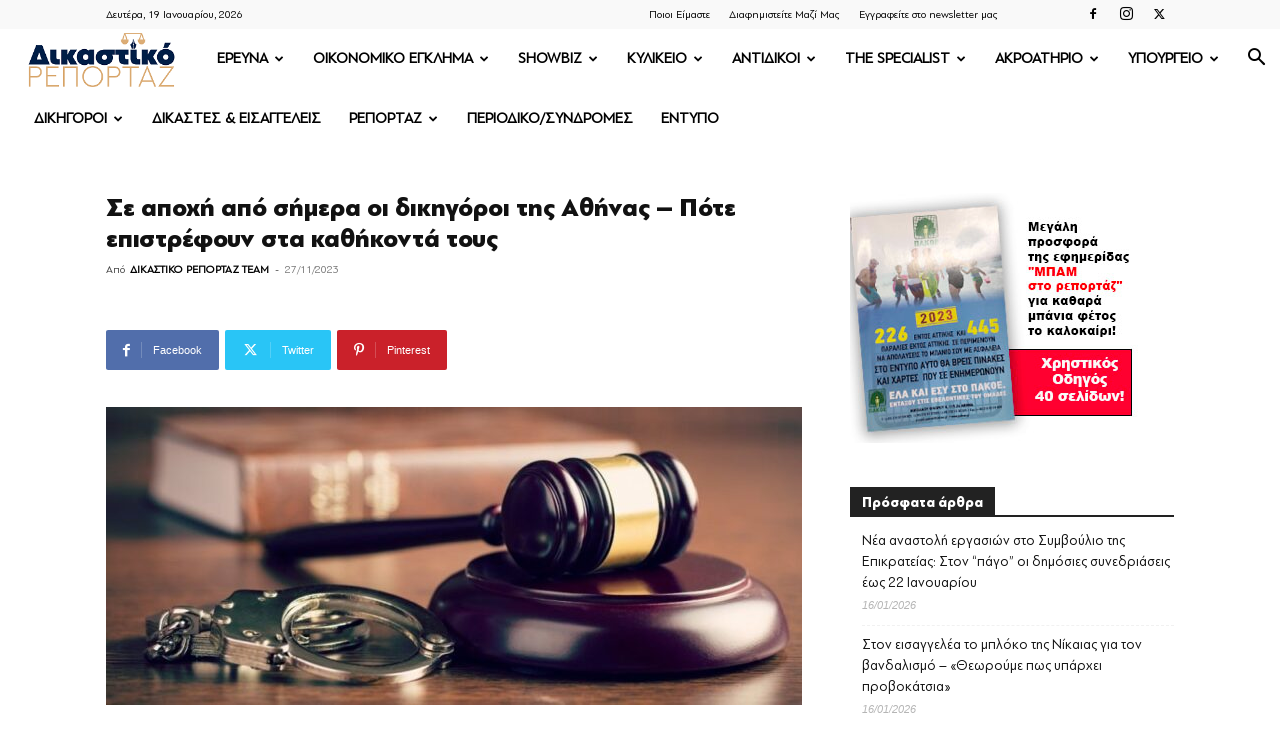

--- FILE ---
content_type: text/html; charset=UTF-8
request_url: https://www.dikastikoreportaz.gr/se-apochi-apo-simera-oi-dikigoroi-tis-athinas-pote-epistrefoun-sta-kathikonta-tous/
body_size: 43940
content:
<!doctype html >
<!--[if IE 8]>    <html class="ie8" lang="en"> <![endif]-->
<!--[if IE 9]>    <html class="ie9" lang="en"> <![endif]-->
<!--[if gt IE 8]><!--> <html lang="el"> <!--<![endif]-->
<head>
    <title>Σε αποχή από σήμερα οι δικηγόροι της Αθήνας - Πότε επιστρέφουν στα καθήκοντά τους | ΔΙΚΑΣΤΙΚΟ ΡΕΠΟΡΤΑΖ</title>
    <meta charset="UTF-8" />
    <meta name="viewport" content="width=device-width, initial-scale=1.0">
    <link rel="pingback" href="https://www.dikastikoreportaz.gr/xmlrpc.php" />
    <meta name='robots' content='index, follow, max-image-preview:large, max-snippet:-1, max-video-preview:-1' />
<link rel="icon" type="image/png" href="https://www.dikastikoreportaz.gr/wp-content/uploads/2020/07/dikastiko-logo-150x86.jpg">
	<!-- This site is optimized with the Yoast SEO Premium plugin v25.1 (Yoast SEO v26.7) - https://yoast.com/wordpress/plugins/seo/ -->
	<meta name="description" content="Αποχή των δικηγόρων όλης της χώρας από τα καθήκοντά τους, από σήμερα Δευτέρα έως την Παρασκευή, σε ένδειξη διαμαρτυρίας στο φορολογικό" />
	<link rel="canonical" href="https://www.dikastikoreportaz.gr/se-apochi-apo-simera-oi-dikigoroi-tis-athinas-pote-epistrefoun-sta-kathikonta-tous/" />
	<meta property="og:locale" content="el_GR" />
	<meta property="og:type" content="article" />
	<meta property="og:title" content="Σε αποχή από σήμερα οι δικηγόροι της Αθήνας - Πότε επιστρέφουν στα καθήκοντά τους" />
	<meta property="og:description" content="Αποχή των δικηγόρων όλης της χώρας από τα καθήκοντά τους, από σήμερα Δευτέρα έως την Παρασκευή, σε ένδειξη διαμαρτυρίας στο φορολογικό" />
	<meta property="og:url" content="https://www.dikastikoreportaz.gr/se-apochi-apo-simera-oi-dikigoroi-tis-athinas-pote-epistrefoun-sta-kathikonta-tous/" />
	<meta property="og:site_name" content="ΔΙΚΑΣΤΙΚΟ ΡΕΠΟΡΤΑΖ" />
	<meta property="article:published_time" content="2023-11-27T07:31:39+00:00" />
	<meta property="article:modified_time" content="2023-11-27T08:21:55+00:00" />
	<meta property="og:image" content="https://www.dikastikoreportaz.gr/wp-content/uploads/2023/11/gavel-cuffs-book.jpg" />
	<meta property="og:image:width" content="870" />
	<meta property="og:image:height" content="373" />
	<meta property="og:image:type" content="image/jpeg" />
	<meta name="author" content="ΔΙΚΑΣΤΙΚΟ ΡΕΠΟΡΤΑΖ TEAM" />
	<meta name="twitter:card" content="summary_large_image" />
	<meta name="twitter:label1" content="Συντάχθηκε από" />
	<meta name="twitter:data1" content="ΔΙΚΑΣΤΙΚΟ ΡΕΠΟΡΤΑΖ TEAM" />
	<script type="application/ld+json" class="yoast-schema-graph">{"@context":"https://schema.org","@graph":[{"@type":"Article","@id":"https://www.dikastikoreportaz.gr/se-apochi-apo-simera-oi-dikigoroi-tis-athinas-pote-epistrefoun-sta-kathikonta-tous/#article","isPartOf":{"@id":"https://www.dikastikoreportaz.gr/se-apochi-apo-simera-oi-dikigoroi-tis-athinas-pote-epistrefoun-sta-kathikonta-tous/"},"author":{"name":"ΔΙΚΑΣΤΙΚΟ ΡΕΠΟΡΤΑΖ TEAM","@id":"https://www.dikastikoreportaz.gr/#/schema/person/bd95e7ab393b6c58903c45a6d761eda0"},"headline":"Σε αποχή από σήμερα οι δικηγόροι της Αθήνας &#8211; Πότε επιστρέφουν στα καθήκοντά τους","datePublished":"2023-11-27T07:31:39+00:00","dateModified":"2023-11-27T08:21:55+00:00","mainEntityOfPage":{"@id":"https://www.dikastikoreportaz.gr/se-apochi-apo-simera-oi-dikigoroi-tis-athinas-pote-epistrefoun-sta-kathikonta-tous/"},"wordCount":10,"publisher":{"@id":"https://www.dikastikoreportaz.gr/#organization"},"image":{"@id":"https://www.dikastikoreportaz.gr/se-apochi-apo-simera-oi-dikigoroi-tis-athinas-pote-epistrefoun-sta-kathikonta-tous/#primaryimage"},"thumbnailUrl":"https://www.dikastikoreportaz.gr/wp-content/uploads/2023/11/gavel-cuffs-book.jpg","keywords":["Αθήνα"],"articleSection":["FEATURED","ΔΙΚΗΓΟΡΟΙ"],"inLanguage":"el","copyrightYear":"2023","copyrightHolder":{"@id":"https://www.dikastikoreportaz.gr/#organization"}},{"@type":"WebPage","@id":"https://www.dikastikoreportaz.gr/se-apochi-apo-simera-oi-dikigoroi-tis-athinas-pote-epistrefoun-sta-kathikonta-tous/","url":"https://www.dikastikoreportaz.gr/se-apochi-apo-simera-oi-dikigoroi-tis-athinas-pote-epistrefoun-sta-kathikonta-tous/","name":"Σε αποχή από σήμερα οι δικηγόροι της Αθήνας - Πότε επιστρέφουν στα καθήκοντά τους | ΔΙΚΑΣΤΙΚΟ ΡΕΠΟΡΤΑΖ","isPartOf":{"@id":"https://www.dikastikoreportaz.gr/#website"},"primaryImageOfPage":{"@id":"https://www.dikastikoreportaz.gr/se-apochi-apo-simera-oi-dikigoroi-tis-athinas-pote-epistrefoun-sta-kathikonta-tous/#primaryimage"},"image":{"@id":"https://www.dikastikoreportaz.gr/se-apochi-apo-simera-oi-dikigoroi-tis-athinas-pote-epistrefoun-sta-kathikonta-tous/#primaryimage"},"thumbnailUrl":"https://www.dikastikoreportaz.gr/wp-content/uploads/2023/11/gavel-cuffs-book.jpg","datePublished":"2023-11-27T07:31:39+00:00","dateModified":"2023-11-27T08:21:55+00:00","description":"Αποχή των δικηγόρων όλης της χώρας από τα καθήκοντά τους, από σήμερα Δευτέρα έως την Παρασκευή, σε ένδειξη διαμαρτυρίας στο φορολογικό","breadcrumb":{"@id":"https://www.dikastikoreportaz.gr/se-apochi-apo-simera-oi-dikigoroi-tis-athinas-pote-epistrefoun-sta-kathikonta-tous/#breadcrumb"},"inLanguage":"el","potentialAction":[{"@type":"ReadAction","target":["https://www.dikastikoreportaz.gr/se-apochi-apo-simera-oi-dikigoroi-tis-athinas-pote-epistrefoun-sta-kathikonta-tous/"]}]},{"@type":"ImageObject","inLanguage":"el","@id":"https://www.dikastikoreportaz.gr/se-apochi-apo-simera-oi-dikigoroi-tis-athinas-pote-epistrefoun-sta-kathikonta-tous/#primaryimage","url":"https://www.dikastikoreportaz.gr/wp-content/uploads/2023/11/gavel-cuffs-book.jpg","contentUrl":"https://www.dikastikoreportaz.gr/wp-content/uploads/2023/11/gavel-cuffs-book.jpg","width":870,"height":373},{"@type":"BreadcrumbList","@id":"https://www.dikastikoreportaz.gr/se-apochi-apo-simera-oi-dikigoroi-tis-athinas-pote-epistrefoun-sta-kathikonta-tous/#breadcrumb","itemListElement":[{"@type":"ListItem","position":1,"name":"Home","item":"https://www.dikastikoreportaz.gr/"},{"@type":"ListItem","position":2,"name":"Αρχεία","item":"https://www.dikastikoreportaz.gr/files/"},{"@type":"ListItem","position":3,"name":"Σε αποχή από σήμερα οι δικηγόροι της Αθήνας &#8211; Πότε επιστρέφουν στα καθήκοντά τους"}]},{"@type":"WebSite","@id":"https://www.dikastikoreportaz.gr/#website","url":"https://www.dikastikoreportaz.gr/","name":"ΔΙΚΑΣΤΙΚΟ ΡΕΠΟΡΤΑΖ","description":"ΔΙΚΑΣΤΙΚΟ ΡΕΠΟΡΤΑΖ","publisher":{"@id":"https://www.dikastikoreportaz.gr/#organization"},"potentialAction":[{"@type":"SearchAction","target":{"@type":"EntryPoint","urlTemplate":"https://www.dikastikoreportaz.gr/?s={search_term_string}"},"query-input":{"@type":"PropertyValueSpecification","valueRequired":true,"valueName":"search_term_string"}}],"inLanguage":"el"},{"@type":"Organization","@id":"https://www.dikastikoreportaz.gr/#organization","name":"Dikastikoreportaz.gr","url":"https://www.dikastikoreportaz.gr/","logo":{"@type":"ImageObject","inLanguage":"el","@id":"https://www.dikastikoreportaz.gr/#/schema/logo/image/","url":"https://www.dikastikoreportaz.gr/wp-content/uploads/2020/09/544x180-2.png","contentUrl":"https://www.dikastikoreportaz.gr/wp-content/uploads/2020/09/544x180-2.png","width":272,"height":90,"caption":"Dikastikoreportaz.gr"},"image":{"@id":"https://www.dikastikoreportaz.gr/#/schema/logo/image/"}},{"@type":"Person","@id":"https://www.dikastikoreportaz.gr/#/schema/person/bd95e7ab393b6c58903c45a6d761eda0","name":"ΔΙΚΑΣΤΙΚΟ ΡΕΠΟΡΤΑΖ TEAM","url":"https://www.dikastikoreportaz.gr/author/dikastikoteam/"}]}</script>
	<!-- / Yoast SEO Premium plugin. -->


<link rel="alternate" type="application/rss+xml" title="Ροή RSS &raquo; ΔΙΚΑΣΤΙΚΟ ΡΕΠΟΡΤΑΖ" href="https://www.dikastikoreportaz.gr/feed/" />
<link rel="alternate" type="application/rss+xml" title="Ροή Σχολίων &raquo; ΔΙΚΑΣΤΙΚΟ ΡΕΠΟΡΤΑΖ" href="https://www.dikastikoreportaz.gr/comments/feed/" />
<link rel="alternate" title="oEmbed (JSON)" type="application/json+oembed" href="https://www.dikastikoreportaz.gr/wp-json/oembed/1.0/embed?url=https%3A%2F%2Fwww.dikastikoreportaz.gr%2Fse-apochi-apo-simera-oi-dikigoroi-tis-athinas-pote-epistrefoun-sta-kathikonta-tous%2F" />
<link rel="alternate" title="oEmbed (XML)" type="text/xml+oembed" href="https://www.dikastikoreportaz.gr/wp-json/oembed/1.0/embed?url=https%3A%2F%2Fwww.dikastikoreportaz.gr%2Fse-apochi-apo-simera-oi-dikigoroi-tis-athinas-pote-epistrefoun-sta-kathikonta-tous%2F&#038;format=xml" />
<style id='wp-img-auto-sizes-contain-inline-css' type='text/css'>
img:is([sizes=auto i],[sizes^="auto," i]){contain-intrinsic-size:3000px 1500px}
/*# sourceURL=wp-img-auto-sizes-contain-inline-css */
</style>
<link rel='stylesheet' id='mp-theme-css' href='https://www.dikastikoreportaz.gr/wp-content/plugins/memberpress/css/ui/theme.css?ver=1.12.3' type='text/css' media='all' />
<style id='wp-emoji-styles-inline-css' type='text/css'>

	img.wp-smiley, img.emoji {
		display: inline !important;
		border: none !important;
		box-shadow: none !important;
		height: 1em !important;
		width: 1em !important;
		margin: 0 0.07em !important;
		vertical-align: -0.1em !important;
		background: none !important;
		padding: 0 !important;
	}
/*# sourceURL=wp-emoji-styles-inline-css */
</style>
<style id='wp-block-library-inline-css' type='text/css'>
:root{--wp-block-synced-color:#7a00df;--wp-block-synced-color--rgb:122,0,223;--wp-bound-block-color:var(--wp-block-synced-color);--wp-editor-canvas-background:#ddd;--wp-admin-theme-color:#007cba;--wp-admin-theme-color--rgb:0,124,186;--wp-admin-theme-color-darker-10:#006ba1;--wp-admin-theme-color-darker-10--rgb:0,107,160.5;--wp-admin-theme-color-darker-20:#005a87;--wp-admin-theme-color-darker-20--rgb:0,90,135;--wp-admin-border-width-focus:2px}@media (min-resolution:192dpi){:root{--wp-admin-border-width-focus:1.5px}}.wp-element-button{cursor:pointer}:root .has-very-light-gray-background-color{background-color:#eee}:root .has-very-dark-gray-background-color{background-color:#313131}:root .has-very-light-gray-color{color:#eee}:root .has-very-dark-gray-color{color:#313131}:root .has-vivid-green-cyan-to-vivid-cyan-blue-gradient-background{background:linear-gradient(135deg,#00d084,#0693e3)}:root .has-purple-crush-gradient-background{background:linear-gradient(135deg,#34e2e4,#4721fb 50%,#ab1dfe)}:root .has-hazy-dawn-gradient-background{background:linear-gradient(135deg,#faaca8,#dad0ec)}:root .has-subdued-olive-gradient-background{background:linear-gradient(135deg,#fafae1,#67a671)}:root .has-atomic-cream-gradient-background{background:linear-gradient(135deg,#fdd79a,#004a59)}:root .has-nightshade-gradient-background{background:linear-gradient(135deg,#330968,#31cdcf)}:root .has-midnight-gradient-background{background:linear-gradient(135deg,#020381,#2874fc)}:root{--wp--preset--font-size--normal:16px;--wp--preset--font-size--huge:42px}.has-regular-font-size{font-size:1em}.has-larger-font-size{font-size:2.625em}.has-normal-font-size{font-size:var(--wp--preset--font-size--normal)}.has-huge-font-size{font-size:var(--wp--preset--font-size--huge)}.has-text-align-center{text-align:center}.has-text-align-left{text-align:left}.has-text-align-right{text-align:right}.has-fit-text{white-space:nowrap!important}#end-resizable-editor-section{display:none}.aligncenter{clear:both}.items-justified-left{justify-content:flex-start}.items-justified-center{justify-content:center}.items-justified-right{justify-content:flex-end}.items-justified-space-between{justify-content:space-between}.screen-reader-text{border:0;clip-path:inset(50%);height:1px;margin:-1px;overflow:hidden;padding:0;position:absolute;width:1px;word-wrap:normal!important}.screen-reader-text:focus{background-color:#ddd;clip-path:none;color:#444;display:block;font-size:1em;height:auto;left:5px;line-height:normal;padding:15px 23px 14px;text-decoration:none;top:5px;width:auto;z-index:100000}html :where(.has-border-color){border-style:solid}html :where([style*=border-top-color]){border-top-style:solid}html :where([style*=border-right-color]){border-right-style:solid}html :where([style*=border-bottom-color]){border-bottom-style:solid}html :where([style*=border-left-color]){border-left-style:solid}html :where([style*=border-width]){border-style:solid}html :where([style*=border-top-width]){border-top-style:solid}html :where([style*=border-right-width]){border-right-style:solid}html :where([style*=border-bottom-width]){border-bottom-style:solid}html :where([style*=border-left-width]){border-left-style:solid}html :where(img[class*=wp-image-]){height:auto;max-width:100%}:where(figure){margin:0 0 1em}html :where(.is-position-sticky){--wp-admin--admin-bar--position-offset:var(--wp-admin--admin-bar--height,0px)}@media screen and (max-width:600px){html :where(.is-position-sticky){--wp-admin--admin-bar--position-offset:0px}}

/*# sourceURL=wp-block-library-inline-css */
</style><style id='wp-block-image-inline-css' type='text/css'>
.wp-block-image>a,.wp-block-image>figure>a{display:inline-block}.wp-block-image img{box-sizing:border-box;height:auto;max-width:100%;vertical-align:bottom}@media not (prefers-reduced-motion){.wp-block-image img.hide{visibility:hidden}.wp-block-image img.show{animation:show-content-image .4s}}.wp-block-image[style*=border-radius] img,.wp-block-image[style*=border-radius]>a{border-radius:inherit}.wp-block-image.has-custom-border img{box-sizing:border-box}.wp-block-image.aligncenter{text-align:center}.wp-block-image.alignfull>a,.wp-block-image.alignwide>a{width:100%}.wp-block-image.alignfull img,.wp-block-image.alignwide img{height:auto;width:100%}.wp-block-image .aligncenter,.wp-block-image .alignleft,.wp-block-image .alignright,.wp-block-image.aligncenter,.wp-block-image.alignleft,.wp-block-image.alignright{display:table}.wp-block-image .aligncenter>figcaption,.wp-block-image .alignleft>figcaption,.wp-block-image .alignright>figcaption,.wp-block-image.aligncenter>figcaption,.wp-block-image.alignleft>figcaption,.wp-block-image.alignright>figcaption{caption-side:bottom;display:table-caption}.wp-block-image .alignleft{float:left;margin:.5em 1em .5em 0}.wp-block-image .alignright{float:right;margin:.5em 0 .5em 1em}.wp-block-image .aligncenter{margin-left:auto;margin-right:auto}.wp-block-image :where(figcaption){margin-bottom:1em;margin-top:.5em}.wp-block-image.is-style-circle-mask img{border-radius:9999px}@supports ((-webkit-mask-image:none) or (mask-image:none)) or (-webkit-mask-image:none){.wp-block-image.is-style-circle-mask img{border-radius:0;-webkit-mask-image:url('data:image/svg+xml;utf8,<svg viewBox="0 0 100 100" xmlns="http://www.w3.org/2000/svg"><circle cx="50" cy="50" r="50"/></svg>');mask-image:url('data:image/svg+xml;utf8,<svg viewBox="0 0 100 100" xmlns="http://www.w3.org/2000/svg"><circle cx="50" cy="50" r="50"/></svg>');mask-mode:alpha;-webkit-mask-position:center;mask-position:center;-webkit-mask-repeat:no-repeat;mask-repeat:no-repeat;-webkit-mask-size:contain;mask-size:contain}}:root :where(.wp-block-image.is-style-rounded img,.wp-block-image .is-style-rounded img){border-radius:9999px}.wp-block-image figure{margin:0}.wp-lightbox-container{display:flex;flex-direction:column;position:relative}.wp-lightbox-container img{cursor:zoom-in}.wp-lightbox-container img:hover+button{opacity:1}.wp-lightbox-container button{align-items:center;backdrop-filter:blur(16px) saturate(180%);background-color:#5a5a5a40;border:none;border-radius:4px;cursor:zoom-in;display:flex;height:20px;justify-content:center;opacity:0;padding:0;position:absolute;right:16px;text-align:center;top:16px;width:20px;z-index:100}@media not (prefers-reduced-motion){.wp-lightbox-container button{transition:opacity .2s ease}}.wp-lightbox-container button:focus-visible{outline:3px auto #5a5a5a40;outline:3px auto -webkit-focus-ring-color;outline-offset:3px}.wp-lightbox-container button:hover{cursor:pointer;opacity:1}.wp-lightbox-container button:focus{opacity:1}.wp-lightbox-container button:focus,.wp-lightbox-container button:hover,.wp-lightbox-container button:not(:hover):not(:active):not(.has-background){background-color:#5a5a5a40;border:none}.wp-lightbox-overlay{box-sizing:border-box;cursor:zoom-out;height:100vh;left:0;overflow:hidden;position:fixed;top:0;visibility:hidden;width:100%;z-index:100000}.wp-lightbox-overlay .close-button{align-items:center;cursor:pointer;display:flex;justify-content:center;min-height:40px;min-width:40px;padding:0;position:absolute;right:calc(env(safe-area-inset-right) + 16px);top:calc(env(safe-area-inset-top) + 16px);z-index:5000000}.wp-lightbox-overlay .close-button:focus,.wp-lightbox-overlay .close-button:hover,.wp-lightbox-overlay .close-button:not(:hover):not(:active):not(.has-background){background:none;border:none}.wp-lightbox-overlay .lightbox-image-container{height:var(--wp--lightbox-container-height);left:50%;overflow:hidden;position:absolute;top:50%;transform:translate(-50%,-50%);transform-origin:top left;width:var(--wp--lightbox-container-width);z-index:9999999999}.wp-lightbox-overlay .wp-block-image{align-items:center;box-sizing:border-box;display:flex;height:100%;justify-content:center;margin:0;position:relative;transform-origin:0 0;width:100%;z-index:3000000}.wp-lightbox-overlay .wp-block-image img{height:var(--wp--lightbox-image-height);min-height:var(--wp--lightbox-image-height);min-width:var(--wp--lightbox-image-width);width:var(--wp--lightbox-image-width)}.wp-lightbox-overlay .wp-block-image figcaption{display:none}.wp-lightbox-overlay button{background:none;border:none}.wp-lightbox-overlay .scrim{background-color:#fff;height:100%;opacity:.9;position:absolute;width:100%;z-index:2000000}.wp-lightbox-overlay.active{visibility:visible}@media not (prefers-reduced-motion){.wp-lightbox-overlay.active{animation:turn-on-visibility .25s both}.wp-lightbox-overlay.active img{animation:turn-on-visibility .35s both}.wp-lightbox-overlay.show-closing-animation:not(.active){animation:turn-off-visibility .35s both}.wp-lightbox-overlay.show-closing-animation:not(.active) img{animation:turn-off-visibility .25s both}.wp-lightbox-overlay.zoom.active{animation:none;opacity:1;visibility:visible}.wp-lightbox-overlay.zoom.active .lightbox-image-container{animation:lightbox-zoom-in .4s}.wp-lightbox-overlay.zoom.active .lightbox-image-container img{animation:none}.wp-lightbox-overlay.zoom.active .scrim{animation:turn-on-visibility .4s forwards}.wp-lightbox-overlay.zoom.show-closing-animation:not(.active){animation:none}.wp-lightbox-overlay.zoom.show-closing-animation:not(.active) .lightbox-image-container{animation:lightbox-zoom-out .4s}.wp-lightbox-overlay.zoom.show-closing-animation:not(.active) .lightbox-image-container img{animation:none}.wp-lightbox-overlay.zoom.show-closing-animation:not(.active) .scrim{animation:turn-off-visibility .4s forwards}}@keyframes show-content-image{0%{visibility:hidden}99%{visibility:hidden}to{visibility:visible}}@keyframes turn-on-visibility{0%{opacity:0}to{opacity:1}}@keyframes turn-off-visibility{0%{opacity:1;visibility:visible}99%{opacity:0;visibility:visible}to{opacity:0;visibility:hidden}}@keyframes lightbox-zoom-in{0%{transform:translate(calc((-100vw + var(--wp--lightbox-scrollbar-width))/2 + var(--wp--lightbox-initial-left-position)),calc(-50vh + var(--wp--lightbox-initial-top-position))) scale(var(--wp--lightbox-scale))}to{transform:translate(-50%,-50%) scale(1)}}@keyframes lightbox-zoom-out{0%{transform:translate(-50%,-50%) scale(1);visibility:visible}99%{visibility:visible}to{transform:translate(calc((-100vw + var(--wp--lightbox-scrollbar-width))/2 + var(--wp--lightbox-initial-left-position)),calc(-50vh + var(--wp--lightbox-initial-top-position))) scale(var(--wp--lightbox-scale));visibility:hidden}}
/*# sourceURL=https://www.dikastikoreportaz.gr/wp-includes/blocks/image/style.min.css */
</style>
<style id='wp-block-paragraph-inline-css' type='text/css'>
.is-small-text{font-size:.875em}.is-regular-text{font-size:1em}.is-large-text{font-size:2.25em}.is-larger-text{font-size:3em}.has-drop-cap:not(:focus):first-letter{float:left;font-size:8.4em;font-style:normal;font-weight:100;line-height:.68;margin:.05em .1em 0 0;text-transform:uppercase}body.rtl .has-drop-cap:not(:focus):first-letter{float:none;margin-left:.1em}p.has-drop-cap.has-background{overflow:hidden}:root :where(p.has-background){padding:1.25em 2.375em}:where(p.has-text-color:not(.has-link-color)) a{color:inherit}p.has-text-align-left[style*="writing-mode:vertical-lr"],p.has-text-align-right[style*="writing-mode:vertical-rl"]{rotate:180deg}
/*# sourceURL=https://www.dikastikoreportaz.gr/wp-includes/blocks/paragraph/style.min.css */
</style>
<style id='global-styles-inline-css' type='text/css'>
:root{--wp--preset--aspect-ratio--square: 1;--wp--preset--aspect-ratio--4-3: 4/3;--wp--preset--aspect-ratio--3-4: 3/4;--wp--preset--aspect-ratio--3-2: 3/2;--wp--preset--aspect-ratio--2-3: 2/3;--wp--preset--aspect-ratio--16-9: 16/9;--wp--preset--aspect-ratio--9-16: 9/16;--wp--preset--color--black: #000000;--wp--preset--color--cyan-bluish-gray: #abb8c3;--wp--preset--color--white: #ffffff;--wp--preset--color--pale-pink: #f78da7;--wp--preset--color--vivid-red: #cf2e2e;--wp--preset--color--luminous-vivid-orange: #ff6900;--wp--preset--color--luminous-vivid-amber: #fcb900;--wp--preset--color--light-green-cyan: #7bdcb5;--wp--preset--color--vivid-green-cyan: #00d084;--wp--preset--color--pale-cyan-blue: #8ed1fc;--wp--preset--color--vivid-cyan-blue: #0693e3;--wp--preset--color--vivid-purple: #9b51e0;--wp--preset--gradient--vivid-cyan-blue-to-vivid-purple: linear-gradient(135deg,rgb(6,147,227) 0%,rgb(155,81,224) 100%);--wp--preset--gradient--light-green-cyan-to-vivid-green-cyan: linear-gradient(135deg,rgb(122,220,180) 0%,rgb(0,208,130) 100%);--wp--preset--gradient--luminous-vivid-amber-to-luminous-vivid-orange: linear-gradient(135deg,rgb(252,185,0) 0%,rgb(255,105,0) 100%);--wp--preset--gradient--luminous-vivid-orange-to-vivid-red: linear-gradient(135deg,rgb(255,105,0) 0%,rgb(207,46,46) 100%);--wp--preset--gradient--very-light-gray-to-cyan-bluish-gray: linear-gradient(135deg,rgb(238,238,238) 0%,rgb(169,184,195) 100%);--wp--preset--gradient--cool-to-warm-spectrum: linear-gradient(135deg,rgb(74,234,220) 0%,rgb(151,120,209) 20%,rgb(207,42,186) 40%,rgb(238,44,130) 60%,rgb(251,105,98) 80%,rgb(254,248,76) 100%);--wp--preset--gradient--blush-light-purple: linear-gradient(135deg,rgb(255,206,236) 0%,rgb(152,150,240) 100%);--wp--preset--gradient--blush-bordeaux: linear-gradient(135deg,rgb(254,205,165) 0%,rgb(254,45,45) 50%,rgb(107,0,62) 100%);--wp--preset--gradient--luminous-dusk: linear-gradient(135deg,rgb(255,203,112) 0%,rgb(199,81,192) 50%,rgb(65,88,208) 100%);--wp--preset--gradient--pale-ocean: linear-gradient(135deg,rgb(255,245,203) 0%,rgb(182,227,212) 50%,rgb(51,167,181) 100%);--wp--preset--gradient--electric-grass: linear-gradient(135deg,rgb(202,248,128) 0%,rgb(113,206,126) 100%);--wp--preset--gradient--midnight: linear-gradient(135deg,rgb(2,3,129) 0%,rgb(40,116,252) 100%);--wp--preset--font-size--small: 11px;--wp--preset--font-size--medium: 20px;--wp--preset--font-size--large: 32px;--wp--preset--font-size--x-large: 42px;--wp--preset--font-size--regular: 15px;--wp--preset--font-size--larger: 50px;--wp--preset--spacing--20: 0.44rem;--wp--preset--spacing--30: 0.67rem;--wp--preset--spacing--40: 1rem;--wp--preset--spacing--50: 1.5rem;--wp--preset--spacing--60: 2.25rem;--wp--preset--spacing--70: 3.38rem;--wp--preset--spacing--80: 5.06rem;--wp--preset--shadow--natural: 6px 6px 9px rgba(0, 0, 0, 0.2);--wp--preset--shadow--deep: 12px 12px 50px rgba(0, 0, 0, 0.4);--wp--preset--shadow--sharp: 6px 6px 0px rgba(0, 0, 0, 0.2);--wp--preset--shadow--outlined: 6px 6px 0px -3px rgb(255, 255, 255), 6px 6px rgb(0, 0, 0);--wp--preset--shadow--crisp: 6px 6px 0px rgb(0, 0, 0);}:where(.is-layout-flex){gap: 0.5em;}:where(.is-layout-grid){gap: 0.5em;}body .is-layout-flex{display: flex;}.is-layout-flex{flex-wrap: wrap;align-items: center;}.is-layout-flex > :is(*, div){margin: 0;}body .is-layout-grid{display: grid;}.is-layout-grid > :is(*, div){margin: 0;}:where(.wp-block-columns.is-layout-flex){gap: 2em;}:where(.wp-block-columns.is-layout-grid){gap: 2em;}:where(.wp-block-post-template.is-layout-flex){gap: 1.25em;}:where(.wp-block-post-template.is-layout-grid){gap: 1.25em;}.has-black-color{color: var(--wp--preset--color--black) !important;}.has-cyan-bluish-gray-color{color: var(--wp--preset--color--cyan-bluish-gray) !important;}.has-white-color{color: var(--wp--preset--color--white) !important;}.has-pale-pink-color{color: var(--wp--preset--color--pale-pink) !important;}.has-vivid-red-color{color: var(--wp--preset--color--vivid-red) !important;}.has-luminous-vivid-orange-color{color: var(--wp--preset--color--luminous-vivid-orange) !important;}.has-luminous-vivid-amber-color{color: var(--wp--preset--color--luminous-vivid-amber) !important;}.has-light-green-cyan-color{color: var(--wp--preset--color--light-green-cyan) !important;}.has-vivid-green-cyan-color{color: var(--wp--preset--color--vivid-green-cyan) !important;}.has-pale-cyan-blue-color{color: var(--wp--preset--color--pale-cyan-blue) !important;}.has-vivid-cyan-blue-color{color: var(--wp--preset--color--vivid-cyan-blue) !important;}.has-vivid-purple-color{color: var(--wp--preset--color--vivid-purple) !important;}.has-black-background-color{background-color: var(--wp--preset--color--black) !important;}.has-cyan-bluish-gray-background-color{background-color: var(--wp--preset--color--cyan-bluish-gray) !important;}.has-white-background-color{background-color: var(--wp--preset--color--white) !important;}.has-pale-pink-background-color{background-color: var(--wp--preset--color--pale-pink) !important;}.has-vivid-red-background-color{background-color: var(--wp--preset--color--vivid-red) !important;}.has-luminous-vivid-orange-background-color{background-color: var(--wp--preset--color--luminous-vivid-orange) !important;}.has-luminous-vivid-amber-background-color{background-color: var(--wp--preset--color--luminous-vivid-amber) !important;}.has-light-green-cyan-background-color{background-color: var(--wp--preset--color--light-green-cyan) !important;}.has-vivid-green-cyan-background-color{background-color: var(--wp--preset--color--vivid-green-cyan) !important;}.has-pale-cyan-blue-background-color{background-color: var(--wp--preset--color--pale-cyan-blue) !important;}.has-vivid-cyan-blue-background-color{background-color: var(--wp--preset--color--vivid-cyan-blue) !important;}.has-vivid-purple-background-color{background-color: var(--wp--preset--color--vivid-purple) !important;}.has-black-border-color{border-color: var(--wp--preset--color--black) !important;}.has-cyan-bluish-gray-border-color{border-color: var(--wp--preset--color--cyan-bluish-gray) !important;}.has-white-border-color{border-color: var(--wp--preset--color--white) !important;}.has-pale-pink-border-color{border-color: var(--wp--preset--color--pale-pink) !important;}.has-vivid-red-border-color{border-color: var(--wp--preset--color--vivid-red) !important;}.has-luminous-vivid-orange-border-color{border-color: var(--wp--preset--color--luminous-vivid-orange) !important;}.has-luminous-vivid-amber-border-color{border-color: var(--wp--preset--color--luminous-vivid-amber) !important;}.has-light-green-cyan-border-color{border-color: var(--wp--preset--color--light-green-cyan) !important;}.has-vivid-green-cyan-border-color{border-color: var(--wp--preset--color--vivid-green-cyan) !important;}.has-pale-cyan-blue-border-color{border-color: var(--wp--preset--color--pale-cyan-blue) !important;}.has-vivid-cyan-blue-border-color{border-color: var(--wp--preset--color--vivid-cyan-blue) !important;}.has-vivid-purple-border-color{border-color: var(--wp--preset--color--vivid-purple) !important;}.has-vivid-cyan-blue-to-vivid-purple-gradient-background{background: var(--wp--preset--gradient--vivid-cyan-blue-to-vivid-purple) !important;}.has-light-green-cyan-to-vivid-green-cyan-gradient-background{background: var(--wp--preset--gradient--light-green-cyan-to-vivid-green-cyan) !important;}.has-luminous-vivid-amber-to-luminous-vivid-orange-gradient-background{background: var(--wp--preset--gradient--luminous-vivid-amber-to-luminous-vivid-orange) !important;}.has-luminous-vivid-orange-to-vivid-red-gradient-background{background: var(--wp--preset--gradient--luminous-vivid-orange-to-vivid-red) !important;}.has-very-light-gray-to-cyan-bluish-gray-gradient-background{background: var(--wp--preset--gradient--very-light-gray-to-cyan-bluish-gray) !important;}.has-cool-to-warm-spectrum-gradient-background{background: var(--wp--preset--gradient--cool-to-warm-spectrum) !important;}.has-blush-light-purple-gradient-background{background: var(--wp--preset--gradient--blush-light-purple) !important;}.has-blush-bordeaux-gradient-background{background: var(--wp--preset--gradient--blush-bordeaux) !important;}.has-luminous-dusk-gradient-background{background: var(--wp--preset--gradient--luminous-dusk) !important;}.has-pale-ocean-gradient-background{background: var(--wp--preset--gradient--pale-ocean) !important;}.has-electric-grass-gradient-background{background: var(--wp--preset--gradient--electric-grass) !important;}.has-midnight-gradient-background{background: var(--wp--preset--gradient--midnight) !important;}.has-small-font-size{font-size: var(--wp--preset--font-size--small) !important;}.has-medium-font-size{font-size: var(--wp--preset--font-size--medium) !important;}.has-large-font-size{font-size: var(--wp--preset--font-size--large) !important;}.has-x-large-font-size{font-size: var(--wp--preset--font-size--x-large) !important;}
/*# sourceURL=global-styles-inline-css */
</style>

<style id='classic-theme-styles-inline-css' type='text/css'>
/*! This file is auto-generated */
.wp-block-button__link{color:#fff;background-color:#32373c;border-radius:9999px;box-shadow:none;text-decoration:none;padding:calc(.667em + 2px) calc(1.333em + 2px);font-size:1.125em}.wp-block-file__button{background:#32373c;color:#fff;text-decoration:none}
/*# sourceURL=/wp-includes/css/classic-themes.min.css */
</style>
<link rel='stylesheet' id='contact-form-7-css' href='https://www.dikastikoreportaz.gr/wp-content/plugins/contact-form-7/includes/css/styles.css?ver=6.1.4' type='text/css' media='all' />
<link rel='stylesheet' id='qc-choice-css' href='https://www.dikastikoreportaz.gr/wp-content/plugins/quantcast-choice/public/css/style.min.css?ver=2.0.8' type='text/css' media='all' />
<link rel='stylesheet' id='td-plugin-multi-purpose-css' href='https://www.dikastikoreportaz.gr/wp-content/plugins/td-composer/td-multi-purpose/style.css?ver=9c5a7338c90cbd82cb580e34cffb127f' type='text/css' media='all' />
<link rel='stylesheet' id='td-theme-css' href='https://www.dikastikoreportaz.gr/wp-content/themes/Newspaper/style.css?ver=12.7.4' type='text/css' media='all' />
<style id='td-theme-inline-css' type='text/css'>@media (max-width:767px){.td-header-desktop-wrap{display:none}}@media (min-width:767px){.td-header-mobile-wrap{display:none}}</style>
<link rel='stylesheet' id='td-theme-child-css' href='https://www.dikastikoreportaz.gr/wp-content/themes/dikastiko-child/style.css?ver=12.7.4c' type='text/css' media='all' />
<link rel='stylesheet' id='td-legacy-framework-front-style-css' href='https://www.dikastikoreportaz.gr/wp-content/plugins/td-composer/legacy/Newspaper/assets/css/td_legacy_main.css?ver=9c5a7338c90cbd82cb580e34cffb127f' type='text/css' media='all' />
<link rel='stylesheet' id='td-standard-pack-framework-front-style-css' href='https://www.dikastikoreportaz.gr/wp-content/plugins/td-standard-pack/Newspaper/assets/css/td_standard_pack_main.css?ver=1314111a2e147bac488ccdd97e4704ff' type='text/css' media='all' />
<link rel='stylesheet' id='tdb_style_cloud_templates_front-css' href='https://www.dikastikoreportaz.gr/wp-content/plugins/td-cloud-library/assets/css/tdb_main.css?ver=496e217dc78570a2932146e73f7c4a14' type='text/css' media='all' />
<script type="text/javascript" id="qc-choice-js-extra">
/* <![CDATA[ */
var choice_cmp_config = {"utid":"UmT6Cw64r4u7K","ccpa":"","datalayer":"true"};
//# sourceURL=qc-choice-js-extra
/* ]]> */
</script>
<script type="text/javascript" async="async" src="https://www.dikastikoreportaz.gr/wp-content/plugins/quantcast-choice/public/js/script.min.js?ver=2.0.8" id="qc-choice-js"></script>
<script type="text/javascript" src="https://www.dikastikoreportaz.gr/wp-includes/js/jquery/jquery.min.js?ver=3.7.1" id="jquery-core-js"></script>
<script type="text/javascript" src="https://www.dikastikoreportaz.gr/wp-includes/js/jquery/jquery-migrate.min.js?ver=3.4.1" id="jquery-migrate-js"></script>
<script type="text/javascript" src="//www.dikastikoreportaz.gr/wp-content/plugins/revslider/sr6/assets/js/rbtools.min.js?ver=6.7.11" async id="tp-tools-js"></script>
<script type="text/javascript" src="//www.dikastikoreportaz.gr/wp-content/plugins/revslider/sr6/assets/js/rs6.min.js?ver=6.7.11" async id="revmin-js"></script>
<link rel="https://api.w.org/" href="https://www.dikastikoreportaz.gr/wp-json/" /><link rel="alternate" title="JSON" type="application/json" href="https://www.dikastikoreportaz.gr/wp-json/wp/v2/posts/40106" /><link rel="EditURI" type="application/rsd+xml" title="RSD" href="https://www.dikastikoreportaz.gr/xmlrpc.php?rsd" />
<meta name="generator" content="WordPress 6.9" />
<link rel='shortlink' href='https://www.dikastikoreportaz.gr/?p=40106' />
<meta name="google-site-verification" content="0IFIuzTul881xC-gIHHRhtrgyGWaU_sFQDdmzwdwAK0" />
<script async src="https://pagead2.googlesyndication.com/pagead/js/adsbygoogle.js?client=ca-pub-3581654669167838"
     crossorigin="anonymous"></script>  <script src="https://cdn.onesignal.com/sdks/web/v16/OneSignalSDK.page.js" defer></script>
  <script>
          window.OneSignalDeferred = window.OneSignalDeferred || [];
          OneSignalDeferred.push(async function(OneSignal) {
            await OneSignal.init({
              appId: "a2fa46cf-57e4-46d4-8075-c8e8c28289d8",
              serviceWorkerOverrideForTypical: true,
              path: "https://www.dikastikoreportaz.gr/wp-content/plugins/onesignal-free-web-push-notifications/sdk_files/",
              serviceWorkerParam: { scope: "/wp-content/plugins/onesignal-free-web-push-notifications/sdk_files/push/onesignal/" },
              serviceWorkerPath: "OneSignalSDKWorker.js",
            });
          });

          // Unregister the legacy OneSignal service worker to prevent scope conflicts
          if (navigator.serviceWorker) {
            navigator.serviceWorker.getRegistrations().then((registrations) => {
              // Iterate through all registered service workers
              registrations.forEach((registration) => {
                // Check the script URL to identify the specific service worker
                if (registration.active && registration.active.scriptURL.includes('OneSignalSDKWorker.js.php')) {
                  // Unregister the service worker
                  registration.unregister().then((success) => {
                    if (success) {
                      console.log('OneSignalSW: Successfully unregistered:', registration.active.scriptURL);
                    } else {
                      console.log('OneSignalSW: Failed to unregister:', registration.active.scriptURL);
                    }
                  });
                }
              });
            }).catch((error) => {
              console.error('Error fetching service worker registrations:', error);
            });
        }
        </script>
    <script>
        window.tdb_global_vars = {"wpRestUrl":"https:\/\/www.dikastikoreportaz.gr\/wp-json\/","permalinkStructure":"\/%postname%\/"};
        window.tdb_p_autoload_vars = {"isAjax":false,"isAdminBarShowing":false,"autoloadStatus":"off","origPostEditUrl":null};
    </script>
    
    <style id="tdb-global-colors">:root{--accent-color:#fff}</style>

    
	<meta name="generator" content="Powered by Slider Revolution 6.7.11 - responsive, Mobile-Friendly Slider Plugin for WordPress with comfortable drag and drop interface." />

<!-- JS generated by theme -->

<script type="text/javascript" id="td-generated-header-js">
    
    

	    var tdBlocksArray = []; //here we store all the items for the current page

	    // td_block class - each ajax block uses a object of this class for requests
	    function tdBlock() {
		    this.id = '';
		    this.block_type = 1; //block type id (1-234 etc)
		    this.atts = '';
		    this.td_column_number = '';
		    this.td_current_page = 1; //
		    this.post_count = 0; //from wp
		    this.found_posts = 0; //from wp
		    this.max_num_pages = 0; //from wp
		    this.td_filter_value = ''; //current live filter value
		    this.is_ajax_running = false;
		    this.td_user_action = ''; // load more or infinite loader (used by the animation)
		    this.header_color = '';
		    this.ajax_pagination_infinite_stop = ''; //show load more at page x
	    }

        // td_js_generator - mini detector
        ( function () {
            var htmlTag = document.getElementsByTagName("html")[0];

	        if ( navigator.userAgent.indexOf("MSIE 10.0") > -1 ) {
                htmlTag.className += ' ie10';
            }

            if ( !!navigator.userAgent.match(/Trident.*rv\:11\./) ) {
                htmlTag.className += ' ie11';
            }

	        if ( navigator.userAgent.indexOf("Edge") > -1 ) {
                htmlTag.className += ' ieEdge';
            }

            if ( /(iPad|iPhone|iPod)/g.test(navigator.userAgent) ) {
                htmlTag.className += ' td-md-is-ios';
            }

            var user_agent = navigator.userAgent.toLowerCase();
            if ( user_agent.indexOf("android") > -1 ) {
                htmlTag.className += ' td-md-is-android';
            }

            if ( -1 !== navigator.userAgent.indexOf('Mac OS X')  ) {
                htmlTag.className += ' td-md-is-os-x';
            }

            if ( /chrom(e|ium)/.test(navigator.userAgent.toLowerCase()) ) {
               htmlTag.className += ' td-md-is-chrome';
            }

            if ( -1 !== navigator.userAgent.indexOf('Firefox') ) {
                htmlTag.className += ' td-md-is-firefox';
            }

            if ( -1 !== navigator.userAgent.indexOf('Safari') && -1 === navigator.userAgent.indexOf('Chrome') ) {
                htmlTag.className += ' td-md-is-safari';
            }

            if( -1 !== navigator.userAgent.indexOf('IEMobile') ){
                htmlTag.className += ' td-md-is-iemobile';
            }

        })();

        var tdLocalCache = {};

        ( function () {
            "use strict";

            tdLocalCache = {
                data: {},
                remove: function (resource_id) {
                    delete tdLocalCache.data[resource_id];
                },
                exist: function (resource_id) {
                    return tdLocalCache.data.hasOwnProperty(resource_id) && tdLocalCache.data[resource_id] !== null;
                },
                get: function (resource_id) {
                    return tdLocalCache.data[resource_id];
                },
                set: function (resource_id, cachedData) {
                    tdLocalCache.remove(resource_id);
                    tdLocalCache.data[resource_id] = cachedData;
                }
            };
        })();

    
    
var td_viewport_interval_list=[{"limitBottom":767,"sidebarWidth":228},{"limitBottom":1018,"sidebarWidth":300},{"limitBottom":1140,"sidebarWidth":324}];
var tdc_is_installed="yes";
var tdc_domain_active=false;
var td_ajax_url="https:\/\/www.dikastikoreportaz.gr\/wp-admin\/admin-ajax.php?td_theme_name=Newspaper&v=12.7.4";
var td_get_template_directory_uri="https:\/\/www.dikastikoreportaz.gr\/wp-content\/plugins\/td-composer\/legacy\/common";
var tds_snap_menu="";
var tds_logo_on_sticky="";
var tds_header_style="5";
var td_please_wait="\u03a0\u03b1\u03c1\u03b1\u03ba\u03b1\u03bb\u03bf\u03cd\u03bc\u03b5 \u03c0\u03b5\u03c1\u03b9\u03bc\u03ad\u03bd\u03b5\u03c4\u03b5...";
var td_email_user_pass_incorrect="\u03a7\u03c1\u03ae\u03c3\u03c4\u03b7\u03c2 \u03ae \u03ba\u03c9\u03b4\u03b9\u03ba\u03cc\u03c2 \u03bb\u03b1\u03bd\u03b8\u03b1\u03c3\u03bc\u03ad\u03bd\u03bf\u03c2!";
var td_email_user_incorrect="Email \u03ae \u03cc\u03bd\u03bf\u03bc\u03b1 \u03c7\u03c1\u03ae\u03c3\u03c4\u03b7 \u03bb\u03b1\u03bd\u03b8\u03b1\u03c3\u03bc\u03ad\u03bd\u03bf!";
var td_email_incorrect="Email \u03bb\u03b1\u03bd\u03b8\u03b1\u03c3\u03bc\u03ad\u03bd\u03bf!";
var td_user_incorrect="Username incorrect!";
var td_email_user_empty="Email or username empty!";
var td_pass_empty="Pass empty!";
var td_pass_pattern_incorrect="Invalid Pass Pattern!";
var td_retype_pass_incorrect="Retyped Pass incorrect!";
var tds_more_articles_on_post_enable="";
var tds_more_articles_on_post_time_to_wait="";
var tds_more_articles_on_post_pages_distance_from_top=0;
var tds_captcha="";
var tds_theme_color_site_wide="#4db2ec";
var tds_smart_sidebar="";
var tdThemeName="Newspaper";
var tdThemeNameWl="Newspaper";
var td_magnific_popup_translation_tPrev="\u03a0\u03c1\u03bf\u03b7\u03b3\u03bf\u03cd\u03bc\u03b5\u03bd\u03bf (\u039a\u03bf\u03c5\u03bc\u03c0\u03af \u03b1\u03c1\u03b9\u03c3\u03c4\u03b5\u03c1\u03bf\u03cd \u03b2\u03ad\u03bb\u03bf\u03c5\u03c2)";
var td_magnific_popup_translation_tNext="\u0395\u03c0\u03cc\u03bc\u03b5\u03bd\u03bf (\u039a\u03bf\u03c5\u03bc\u03c0\u03af \u03b4\u03b5\u03be\u03b9\u03bf\u03cd \u03b2\u03ad\u03bb\u03bf\u03c5\u03c2)";
var td_magnific_popup_translation_tCounter="%curr% \u03b1\u03c0\u03cc %total%";
var td_magnific_popup_translation_ajax_tError="\u03a4\u03bf \u03c0\u03b5\u03c1\u03b9\u03b5\u03c7\u03cc\u03bc\u03b5\u03bd\u03bf \u03b1\u03c0\u03cc %url% \u03b4\u03b5\u03bd \u03ae\u03c4\u03b1\u03bd \u03b4\u03c5\u03bd\u03b1\u03c4\u03cc \u03bd\u03b1 \u03c6\u03bf\u03c1\u03c4\u03c9\u03b8\u03b5\u03af.";
var td_magnific_popup_translation_image_tError="\u0397 \u03b5\u03b9\u03ba\u03cc\u03bd\u03b1 #%curr% \u03b4\u03b5\u03bd \u03ae\u03c4\u03b1\u03bd \u03b4\u03c5\u03bd\u03b1\u03c4\u03cc \u03bd\u03b1 \u03c6\u03bf\u03c1\u03c4\u03c9\u03b8\u03b5\u03af.";
var tdBlockNonce="f5a39fa73a";
var tdMobileMenu="enabled";
var tdMobileSearch="enabled";
var tdDateNamesI18n={"month_names":["\u0399\u03b1\u03bd\u03bf\u03c5\u03ac\u03c1\u03b9\u03bf\u03c2","\u03a6\u03b5\u03b2\u03c1\u03bf\u03c5\u03ac\u03c1\u03b9\u03bf\u03c2","\u039c\u03ac\u03c1\u03c4\u03b9\u03bf\u03c2","\u0391\u03c0\u03c1\u03af\u03bb\u03b9\u03bf\u03c2","\u039c\u03ac\u03b9\u03bf\u03c2","\u0399\u03bf\u03cd\u03bd\u03b9\u03bf\u03c2","\u0399\u03bf\u03cd\u03bb\u03b9\u03bf\u03c2","\u0391\u03cd\u03b3\u03bf\u03c5\u03c3\u03c4\u03bf\u03c2","\u03a3\u03b5\u03c0\u03c4\u03ad\u03bc\u03b2\u03c1\u03b9\u03bf\u03c2","\u039f\u03ba\u03c4\u03ce\u03b2\u03c1\u03b9\u03bf\u03c2","\u039d\u03bf\u03ad\u03bc\u03b2\u03c1\u03b9\u03bf\u03c2","\u0394\u03b5\u03ba\u03ad\u03bc\u03b2\u03c1\u03b9\u03bf\u03c2"],"month_names_short":["\u0399\u03b1\u03bd","\u03a6\u03b5\u03b2","\u039c\u03b1\u03c1","\u0391\u03c0\u03c1","\u039c\u03ac\u03b9","\u0399\u03bf\u03cd\u03bd","\u0399\u03bf\u03cd\u03bb","\u0391\u03c5\u03b3","\u03a3\u03b5\u03c0","\u039f\u03ba\u03c4","\u039d\u03bf\u03ad","\u0394\u03b5\u03ba"],"day_names":["\u039a\u03c5\u03c1\u03b9\u03b1\u03ba\u03ae","\u0394\u03b5\u03c5\u03c4\u03ad\u03c1\u03b1","\u03a4\u03c1\u03af\u03c4\u03b7","\u03a4\u03b5\u03c4\u03ac\u03c1\u03c4\u03b7","\u03a0\u03ad\u03bc\u03c0\u03c4\u03b7","\u03a0\u03b1\u03c1\u03b1\u03c3\u03ba\u03b5\u03c5\u03ae","\u03a3\u03ac\u03b2\u03b2\u03b1\u03c4\u03bf"],"day_names_short":["\u039a\u03c5","\u0394\u03b5","\u03a4\u03c1","\u03a4\u03b5","\u03a0\u03b5","\u03a0\u03b1","\u03a3\u03b1"]};
var tdb_modal_confirm="\u03b1\u03c0\u03bf\u03b8\u03b7\u03ba\u03b5\u03cd\u03c3\u03b5\u03c4\u03b5";
var tdb_modal_cancel="\u039c\u03b1\u03c4\u03b1\u03af\u03c9\u03c3\u03b7";
var tdb_modal_confirm_alt="\u039d\u03b1\u03af";
var tdb_modal_cancel_alt="\u03cc\u03c7\u03b9";
var td_deploy_mode="deploy";
var td_ad_background_click_link="";
var td_ad_background_click_target="";
</script>


<!-- Header style compiled by theme -->

<style>@font-face{font-family:"PFBagueSansPro-Black";src:local("PFBagueSansPro-Black"),url("https://www.dikastikoreportaz.gr/wp-content/uploads/2020/08/pfbaguesanspro-black.woff") format("woff");font-display:swap}@font-face{font-family:"PFBagueSansPro";src:local("PFBagueSansPro"),url("https://www.dikastikoreportaz.gr/wp-content/uploads/2020/08/pfbaguesanspro.woff") format("woff");font-display:swap}ul.sf-menu>.menu-item>a{font-family:PFBagueSansPro;font-size:15px}.sf-menu ul .menu-item a{font-family:PFBagueSansPro}.td-mobile-content .td-mobile-main-menu>li>a{font-family:PFBagueSansPro}.td-mobile-content .sub-menu a{font-family:PFBagueSansPro}.td-header-wrap .td-logo-text-container .td-logo-text{font-family:PFBagueSansPro}.td-header-wrap .td-logo-text-container .td-tagline-text{font-family:PFBagueSansPro}#td-mobile-nav,#td-mobile-nav .wpb_button,.td-search-wrap-mob{font-family:PFBagueSansPro}.td-page-title,.td-category-title-holder .td-page-title{font-family:PFBagueSansPro-Black}.td-page-content p,.td-page-content li,.td-page-content .td_block_text_with_title,.wpb_text_column p{font-family:PFBagueSansPro}.td-page-content h1,.wpb_text_column h1{font-family:PFBagueSansPro-Black}.td-page-content h2,.wpb_text_column h2{font-family:PFBagueSansPro-Black}.td-page-content h3,.wpb_text_column h3{font-family:PFBagueSansPro}.td-page-content h4,.wpb_text_column h4{font-family:PFBagueSansPro}.td-page-content h5,.wpb_text_column h5{font-family:PFBagueSansPro}.td-page-content h6,.wpb_text_column h6{font-family:PFBagueSansPro}body,p{font-family:PFBagueSansPro}.white-popup-block,.white-popup-block .wpb_button{font-family:PFBagueSansPro}:root{--td_excl_label:'ΑΠΟΚΛΕΙΣΤΙΚΌΣ';--td_mobile_menu_color:#ffffff;--td_mobile_icons_color:#1e73be}@font-face{font-family:"PFBagueSansPro-Black";src:local("PFBagueSansPro-Black"),url("https://www.dikastikoreportaz.gr/wp-content/uploads/2020/08/pfbaguesanspro-black.woff") format("woff");font-display:swap}@font-face{font-family:"PFBagueSansPro";src:local("PFBagueSansPro"),url("https://www.dikastikoreportaz.gr/wp-content/uploads/2020/08/pfbaguesanspro.woff") format("woff");font-display:swap}.td-header-wrap .td-header-menu-wrap-full,.td-header-menu-wrap.td-affix,.td-header-style-3 .td-header-main-menu,.td-header-style-3 .td-affix .td-header-main-menu,.td-header-style-4 .td-header-main-menu,.td-header-style-4 .td-affix .td-header-main-menu,.td-header-style-8 .td-header-menu-wrap.td-affix,.td-header-style-8 .td-header-top-menu-full{background-color:#ffffff}.td-boxed-layout .td-header-style-3 .td-header-menu-wrap,.td-boxed-layout .td-header-style-4 .td-header-menu-wrap,.td-header-style-3 .td_stretch_content .td-header-menu-wrap,.td-header-style-4 .td_stretch_content .td-header-menu-wrap{background-color:#ffffff!important}@media (min-width:1019px){.td-header-style-1 .td-header-sp-recs,.td-header-style-1 .td-header-sp-logo{margin-bottom:28px}}@media (min-width:768px) and (max-width:1018px){.td-header-style-1 .td-header-sp-recs,.td-header-style-1 .td-header-sp-logo{margin-bottom:14px}}.td-header-style-7 .td-header-top-menu{border-bottom:none}.sf-menu>.current-menu-item>a:after,.sf-menu>.current-menu-ancestor>a:after,.sf-menu>.current-category-ancestor>a:after,.sf-menu>li:hover>a:after,.sf-menu>.sfHover>a:after,.td_block_mega_menu .td-next-prev-wrap a:hover,.td-mega-span .td-post-category:hover,.td-header-wrap .black-menu .sf-menu>li>a:hover,.td-header-wrap .black-menu .sf-menu>.current-menu-ancestor>a,.td-header-wrap .black-menu .sf-menu>.sfHover>a,.td-header-wrap .black-menu .sf-menu>.current-menu-item>a,.td-header-wrap .black-menu .sf-menu>.current-menu-ancestor>a,.td-header-wrap .black-menu .sf-menu>.current-category-ancestor>a,.tdm-menu-active-style5 .tdm-header .td-header-menu-wrap .sf-menu>.current-menu-item>a,.tdm-menu-active-style5 .tdm-header .td-header-menu-wrap .sf-menu>.current-menu-ancestor>a,.tdm-menu-active-style5 .tdm-header .td-header-menu-wrap .sf-menu>.current-category-ancestor>a,.tdm-menu-active-style5 .tdm-header .td-header-menu-wrap .sf-menu>li>a:hover,.tdm-menu-active-style5 .tdm-header .td-header-menu-wrap .sf-menu>.sfHover>a{background-color:#1e73be}.td_block_mega_menu .td-next-prev-wrap a:hover,.tdm-menu-active-style4 .tdm-header .sf-menu>.current-menu-item>a,.tdm-menu-active-style4 .tdm-header .sf-menu>.current-menu-ancestor>a,.tdm-menu-active-style4 .tdm-header .sf-menu>.current-category-ancestor>a,.tdm-menu-active-style4 .tdm-header .sf-menu>li>a:hover,.tdm-menu-active-style4 .tdm-header .sf-menu>.sfHover>a{border-color:#1e73be}.header-search-wrap .td-drop-down-search:before{border-color:transparent transparent #1e73be transparent}.td_mega_menu_sub_cats .cur-sub-cat,.td_mod_mega_menu:hover .entry-title a,.td-theme-wrap .sf-menu ul .td-menu-item>a:hover,.td-theme-wrap .sf-menu ul .sfHover>a,.td-theme-wrap .sf-menu ul .current-menu-ancestor>a,.td-theme-wrap .sf-menu ul .current-category-ancestor>a,.td-theme-wrap .sf-menu ul .current-menu-item>a,.tdm-menu-active-style3 .tdm-header.td-header-wrap .sf-menu>.current-menu-item>a,.tdm-menu-active-style3 .tdm-header.td-header-wrap .sf-menu>.current-menu-ancestor>a,.tdm-menu-active-style3 .tdm-header.td-header-wrap .sf-menu>.current-category-ancestor>a,.tdm-menu-active-style3 .tdm-header.td-header-wrap .sf-menu>li>a:hover,.tdm-menu-active-style3 .tdm-header.td-header-wrap .sf-menu>.sfHover>a{color:#1e73be}.td-header-wrap .td-header-menu-wrap .sf-menu>li>a,.td-header-wrap .td-header-menu-social .td-social-icon-wrap a,.td-header-style-4 .td-header-menu-social .td-social-icon-wrap i,.td-header-style-5 .td-header-menu-social .td-social-icon-wrap i,.td-header-style-6 .td-header-menu-social .td-social-icon-wrap i,.td-header-style-12 .td-header-menu-social .td-social-icon-wrap i,.td-header-wrap .header-search-wrap #td-header-search-button .td-icon-search{color:#000000}.td-header-wrap .td-header-menu-social+.td-search-wrapper #td-header-search-button:before{background-color:#000000}ul.sf-menu>.td-menu-item>a,.td-theme-wrap .td-header-menu-social{font-family:PFBagueSansPro;font-size:15px}.sf-menu ul .td-menu-item a{font-family:PFBagueSansPro}.td-header-menu-wrap.td-affix,.td-header-style-3 .td-affix .td-header-main-menu,.td-header-style-4 .td-affix .td-header-main-menu,.td-header-style-8 .td-header-menu-wrap.td-affix{background-color:#ffffff}.td-affix .sf-menu>.current-menu-item>a:after,.td-affix .sf-menu>.current-menu-ancestor>a:after,.td-affix .sf-menu>.current-category-ancestor>a:after,.td-affix .sf-menu>li:hover>a:after,.td-affix .sf-menu>.sfHover>a:after,.td-header-wrap .td-affix .black-menu .sf-menu>li>a:hover,.td-header-wrap .td-affix .black-menu .sf-menu>.current-menu-ancestor>a,.td-header-wrap .td-affix .black-menu .sf-menu>.sfHover>a,.td-affix .header-search-wrap .td-drop-down-search:after,.td-affix .header-search-wrap .td-drop-down-search .btn:hover,.td-header-wrap .td-affix .black-menu .sf-menu>.current-menu-item>a,.td-header-wrap .td-affix .black-menu .sf-menu>.current-menu-ancestor>a,.td-header-wrap .td-affix .black-menu .sf-menu>.current-category-ancestor>a,.tdm-menu-active-style5 .tdm-header .td-header-menu-wrap.td-affix .sf-menu>.current-menu-item>a,.tdm-menu-active-style5 .tdm-header .td-header-menu-wrap.td-affix .sf-menu>.current-menu-ancestor>a,.tdm-menu-active-style5 .tdm-header .td-header-menu-wrap.td-affix .sf-menu>.current-category-ancestor>a,.tdm-menu-active-style5 .tdm-header .td-header-menu-wrap.td-affix .sf-menu>li>a:hover,.tdm-menu-active-style5 .tdm-header .td-header-menu-wrap.td-affix .sf-menu>.sfHover>a{background-color:#1e73be}.td-affix .header-search-wrap .td-drop-down-search:before{border-color:transparent transparent #1e73be transparent}.tdm-menu-active-style4 .tdm-header .td-affix .sf-menu>.current-menu-item>a,.tdm-menu-active-style4 .tdm-header .td-affix .sf-menu>.current-menu-ancestor>a,.tdm-menu-active-style4 .tdm-header .td-affix .sf-menu>.current-category-ancestor>a,.tdm-menu-active-style4 .tdm-header .td-affix .sf-menu>li>a:hover,.tdm-menu-active-style4 .tdm-header .td-affix .sf-menu>.sfHover>a{border-color:#1e73be}.td-theme-wrap .td-affix .sf-menu ul .td-menu-item>a:hover,.td-theme-wrap .td-affix .sf-menu ul .sfHover>a,.td-theme-wrap .td-affix .sf-menu ul .current-menu-ancestor>a,.td-theme-wrap .td-affix .sf-menu ul .current-category-ancestor>a,.td-theme-wrap .td-affix .sf-menu ul .current-menu-item>a,.tdm-menu-active-style3 .tdm-header .td-affix .sf-menu>.current-menu-item>a,.tdm-menu-active-style3 .tdm-header .td-affix .sf-menu>.current-menu-ancestor>a,.tdm-menu-active-style3 .tdm-header .td-affix .sf-menu>.current-category-ancestor>a,.tdm-menu-active-style3 .tdm-header .td-affix .sf-menu>li>a:hover,.tdm-menu-active-style3 .tdm-header .td-affix .sf-menu>.sfHover>a{color:#1e73be}.td-header-wrap .td-header-menu-wrap.td-affix .sf-menu>li>a,.td-header-wrap .td-affix .td-header-menu-social .td-social-icon-wrap a,.td-header-style-4 .td-affix .td-header-menu-social .td-social-icon-wrap i,.td-header-style-5 .td-affix .td-header-menu-social .td-social-icon-wrap i,.td-header-style-6 .td-affix .td-header-menu-social .td-social-icon-wrap i,.td-header-style-12 .td-affix .td-header-menu-social .td-social-icon-wrap i,.td-header-wrap .td-affix .header-search-wrap .td-icon-search{color:#000000}.td-header-wrap .td-affix .td-header-menu-social+.td-search-wrapper #td-header-search-button:before{background-color:#000000}.td-theme-wrap .sf-menu .td-normal-menu .td-menu-item>a:hover,.td-theme-wrap .sf-menu .td-normal-menu .sfHover>a,.td-theme-wrap .sf-menu .td-normal-menu .current-menu-ancestor>a,.td-theme-wrap .sf-menu .td-normal-menu .current-category-ancestor>a,.td-theme-wrap .sf-menu .td-normal-menu .current-menu-item>a{background-color:#1e73be}.td-theme-wrap .sf-menu .td-normal-menu .td-menu-item>a:hover,.td-theme-wrap .sf-menu .td-normal-menu .sfHover>a,.td-theme-wrap .sf-menu .td-normal-menu .current-menu-ancestor>a,.td-theme-wrap .sf-menu .td-normal-menu .current-category-ancestor>a,.td-theme-wrap .sf-menu .td-normal-menu .current-menu-item>a{color:#ffffff}.td-footer-wrapper,.td-footer-wrapper .td_block_template_7 .td-block-title>*,.td-footer-wrapper .td_block_template_17 .td-block-title,.td-footer-wrapper .td-block-title-wrap .td-wrapper-pulldown-filter{background-color:#020202}.block-title>span,.block-title>a,.widgettitle,body .td-trending-now-title,.wpb_tabs li a,.vc_tta-container .vc_tta-color-grey.vc_tta-tabs-position-top.vc_tta-style-classic .vc_tta-tabs-container .vc_tta-tab>a,.td-theme-wrap .td-related-title a,.woocommerce div.product .woocommerce-tabs ul.tabs li a,.woocommerce .product .products h2:not(.woocommerce-loop-product__title),.td-theme-wrap .td-block-title{font-family:PFBagueSansPro-Black}.td_module_wrap .td-post-author-name a{font-family:PFBagueSansPro}.td-post-date .entry-date{font-family:PFBagueSansPro}.td-module-comments a,.td-post-views span,.td-post-comments a{font-family:PFBagueSansPro}.td-big-grid-meta .td-post-category,.td_module_wrap .td-post-category,.td-module-image .td-post-category{font-family:PFBagueSansPro}.top-header-menu>li>a,.td-weather-top-widget .td-weather-now .td-big-degrees,.td-weather-top-widget .td-weather-header .td-weather-city,.td-header-sp-top-menu .td_data_time{font-family:PFBagueSansPro}.top-header-menu .menu-item-has-children li a{font-family:PFBagueSansPro}.td_mod_mega_menu .item-details a{font-family:PFBagueSansPro}.td_mega_menu_sub_cats .block-mega-child-cats a{font-family:PFBagueSansPro}.td-subcat-filter .td-subcat-dropdown a,.td-subcat-filter .td-subcat-list a,.td-subcat-filter .td-subcat-dropdown span{font-family:PFBagueSansPro}.td-excerpt,.td_module_14 .td-excerpt{font-family:PFBagueSansPro}.td_module_wrap .td-module-title{font-family:PFBagueSansPro-Black}.td_block_trending_now .entry-title,.td-theme-slider .td-module-title,.td-big-grid-post .entry-title{font-family:PFBagueSansPro-Black}.post .td-post-header .entry-title{font-family:PFBagueSansPro-Black}.td-post-template-default .td-post-header .entry-title{font-family:PFBagueSansPro-Black;font-size:26px;line-height:31px}.td-post-content p,.td-post-content{font-family:PFBagueSansPro;font-size:17px;line-height:20px}.post .td-category a{font-family:PFBagueSansPro}.post header .td-post-author-name,.post header .td-post-author-name a{font-family:PFBagueSansPro}.post header .td-post-date .entry-date{font-family:PFBagueSansPro}.post header .td-post-views span,.post header .td-post-comments{font-family:PFBagueSansPro}.post .td-post-source-tags a,.post .td-post-source-tags span{font-family:PFBagueSansPro}.post .td-post-next-prev-content span{font-family:PFBagueSansPro}.post .td-post-next-prev-content a{font-family:PFBagueSansPro}.post .author-box-wrap .td-author-name a{font-family:PFBagueSansPro}.post .author-box-wrap .td-author-url a{font-family:PFBagueSansPro}.post .author-box-wrap .td-author-description{font-family:PFBagueSansPro}.wp-caption-text,.wp-caption-dd,.wp-block-image figcaption{font-family:PFBagueSansPro}.td-post-template-default .td-post-sub-title,.td-post-template-1 .td-post-sub-title,.td-post-template-4 .td-post-sub-title,.td-post-template-5 .td-post-sub-title,.td-post-template-9 .td-post-sub-title,.td-post-template-10 .td-post-sub-title,.td-post-template-11 .td-post-sub-title{font-family:PFBagueSansPro}.td_block_related_posts .entry-title a{font-family:PFBagueSansPro}.post .td-post-share-title{font-family:PFBagueSansPro}.td-post-template-2 .td-post-sub-title,.td-post-template-3 .td-post-sub-title,.td-post-template-6 .td-post-sub-title,.td-post-template-7 .td-post-sub-title,.td-post-template-8 .td-post-sub-title{font-family:PFBagueSansPro}.footer-text-wrap{font-family:PFBagueSansPro}.td-sub-footer-copy{font-family:PFBagueSansPro}.td-sub-footer-menu ul li a{font-family:PFBagueSansPro}.entry-crumbs a,.entry-crumbs span,#bbpress-forums .bbp-breadcrumb a,#bbpress-forums .bbp-breadcrumb .bbp-breadcrumb-current{font-family:PFBagueSansPro}.td-trending-now-display-area .entry-title{font-family:PFBagueSansPro}.page-nav a,.page-nav span{font-family:PFBagueSansPro}#td-outer-wrap span.dropcap,#td-outer-wrap p.has-drop-cap:not(:focus)::first-letter{font-family:PFBagueSansPro}.widget_archive a,.widget_calendar,.widget_categories a,.widget_nav_menu a,.widget_meta a,.widget_pages a,.widget_recent_comments a,.widget_recent_entries a,.widget_text .textwidget,.widget_tag_cloud a,.widget_search input,.woocommerce .product-categories a,.widget_display_forums a,.widget_display_replies a,.widget_display_topics a,.widget_display_views a,.widget_display_stats{font-family:PFBagueSansPro}input[type="submit"],.td-read-more a,.vc_btn,.woocommerce a.button,.woocommerce button.button,.woocommerce #respond input#submit{font-family:PFBagueSansPro}.woocommerce .product a .woocommerce-loop-product__title,.woocommerce .widget.woocommerce .product_list_widget a,.woocommerce-cart .woocommerce .product-name a{font-family:PFBagueSansPro}.woocommerce .product .summary .product_title{font-family:PFBagueSansPro}.category .td-category a{font-family:PFBagueSansPro}@font-face{font-family:"PFBagueSansPro-Black";src:local("PFBagueSansPro-Black"),url("https://www.dikastikoreportaz.gr/wp-content/uploads/2020/08/pfbaguesanspro-black.woff") format("woff");font-display:swap}@font-face{font-family:"PFBagueSansPro";src:local("PFBagueSansPro"),url("https://www.dikastikoreportaz.gr/wp-content/uploads/2020/08/pfbaguesanspro.woff") format("woff");font-display:swap}ul.sf-menu>.menu-item>a{font-family:PFBagueSansPro;font-size:15px}.sf-menu ul .menu-item a{font-family:PFBagueSansPro}.td-mobile-content .td-mobile-main-menu>li>a{font-family:PFBagueSansPro}.td-mobile-content .sub-menu a{font-family:PFBagueSansPro}.td-header-wrap .td-logo-text-container .td-logo-text{font-family:PFBagueSansPro}.td-header-wrap .td-logo-text-container .td-tagline-text{font-family:PFBagueSansPro}#td-mobile-nav,#td-mobile-nav .wpb_button,.td-search-wrap-mob{font-family:PFBagueSansPro}.td-page-title,.td-category-title-holder .td-page-title{font-family:PFBagueSansPro-Black}.td-page-content p,.td-page-content li,.td-page-content .td_block_text_with_title,.wpb_text_column p{font-family:PFBagueSansPro}.td-page-content h1,.wpb_text_column h1{font-family:PFBagueSansPro-Black}.td-page-content h2,.wpb_text_column h2{font-family:PFBagueSansPro-Black}.td-page-content h3,.wpb_text_column h3{font-family:PFBagueSansPro}.td-page-content h4,.wpb_text_column h4{font-family:PFBagueSansPro}.td-page-content h5,.wpb_text_column h5{font-family:PFBagueSansPro}.td-page-content h6,.wpb_text_column h6{font-family:PFBagueSansPro}body,p{font-family:PFBagueSansPro}.white-popup-block,.white-popup-block .wpb_button{font-family:PFBagueSansPro}:root{--td_excl_label:'ΑΠΟΚΛΕΙΣΤΙΚΌΣ';--td_mobile_menu_color:#ffffff;--td_mobile_icons_color:#1e73be}@font-face{font-family:"PFBagueSansPro-Black";src:local("PFBagueSansPro-Black"),url("https://www.dikastikoreportaz.gr/wp-content/uploads/2020/08/pfbaguesanspro-black.woff") format("woff");font-display:swap}@font-face{font-family:"PFBagueSansPro";src:local("PFBagueSansPro"),url("https://www.dikastikoreportaz.gr/wp-content/uploads/2020/08/pfbaguesanspro.woff") format("woff");font-display:swap}.td-header-wrap .td-header-menu-wrap-full,.td-header-menu-wrap.td-affix,.td-header-style-3 .td-header-main-menu,.td-header-style-3 .td-affix .td-header-main-menu,.td-header-style-4 .td-header-main-menu,.td-header-style-4 .td-affix .td-header-main-menu,.td-header-style-8 .td-header-menu-wrap.td-affix,.td-header-style-8 .td-header-top-menu-full{background-color:#ffffff}.td-boxed-layout .td-header-style-3 .td-header-menu-wrap,.td-boxed-layout .td-header-style-4 .td-header-menu-wrap,.td-header-style-3 .td_stretch_content .td-header-menu-wrap,.td-header-style-4 .td_stretch_content .td-header-menu-wrap{background-color:#ffffff!important}@media (min-width:1019px){.td-header-style-1 .td-header-sp-recs,.td-header-style-1 .td-header-sp-logo{margin-bottom:28px}}@media (min-width:768px) and (max-width:1018px){.td-header-style-1 .td-header-sp-recs,.td-header-style-1 .td-header-sp-logo{margin-bottom:14px}}.td-header-style-7 .td-header-top-menu{border-bottom:none}.sf-menu>.current-menu-item>a:after,.sf-menu>.current-menu-ancestor>a:after,.sf-menu>.current-category-ancestor>a:after,.sf-menu>li:hover>a:after,.sf-menu>.sfHover>a:after,.td_block_mega_menu .td-next-prev-wrap a:hover,.td-mega-span .td-post-category:hover,.td-header-wrap .black-menu .sf-menu>li>a:hover,.td-header-wrap .black-menu .sf-menu>.current-menu-ancestor>a,.td-header-wrap .black-menu .sf-menu>.sfHover>a,.td-header-wrap .black-menu .sf-menu>.current-menu-item>a,.td-header-wrap .black-menu .sf-menu>.current-menu-ancestor>a,.td-header-wrap .black-menu .sf-menu>.current-category-ancestor>a,.tdm-menu-active-style5 .tdm-header .td-header-menu-wrap .sf-menu>.current-menu-item>a,.tdm-menu-active-style5 .tdm-header .td-header-menu-wrap .sf-menu>.current-menu-ancestor>a,.tdm-menu-active-style5 .tdm-header .td-header-menu-wrap .sf-menu>.current-category-ancestor>a,.tdm-menu-active-style5 .tdm-header .td-header-menu-wrap .sf-menu>li>a:hover,.tdm-menu-active-style5 .tdm-header .td-header-menu-wrap .sf-menu>.sfHover>a{background-color:#1e73be}.td_block_mega_menu .td-next-prev-wrap a:hover,.tdm-menu-active-style4 .tdm-header .sf-menu>.current-menu-item>a,.tdm-menu-active-style4 .tdm-header .sf-menu>.current-menu-ancestor>a,.tdm-menu-active-style4 .tdm-header .sf-menu>.current-category-ancestor>a,.tdm-menu-active-style4 .tdm-header .sf-menu>li>a:hover,.tdm-menu-active-style4 .tdm-header .sf-menu>.sfHover>a{border-color:#1e73be}.header-search-wrap .td-drop-down-search:before{border-color:transparent transparent #1e73be transparent}.td_mega_menu_sub_cats .cur-sub-cat,.td_mod_mega_menu:hover .entry-title a,.td-theme-wrap .sf-menu ul .td-menu-item>a:hover,.td-theme-wrap .sf-menu ul .sfHover>a,.td-theme-wrap .sf-menu ul .current-menu-ancestor>a,.td-theme-wrap .sf-menu ul .current-category-ancestor>a,.td-theme-wrap .sf-menu ul .current-menu-item>a,.tdm-menu-active-style3 .tdm-header.td-header-wrap .sf-menu>.current-menu-item>a,.tdm-menu-active-style3 .tdm-header.td-header-wrap .sf-menu>.current-menu-ancestor>a,.tdm-menu-active-style3 .tdm-header.td-header-wrap .sf-menu>.current-category-ancestor>a,.tdm-menu-active-style3 .tdm-header.td-header-wrap .sf-menu>li>a:hover,.tdm-menu-active-style3 .tdm-header.td-header-wrap .sf-menu>.sfHover>a{color:#1e73be}.td-header-wrap .td-header-menu-wrap .sf-menu>li>a,.td-header-wrap .td-header-menu-social .td-social-icon-wrap a,.td-header-style-4 .td-header-menu-social .td-social-icon-wrap i,.td-header-style-5 .td-header-menu-social .td-social-icon-wrap i,.td-header-style-6 .td-header-menu-social .td-social-icon-wrap i,.td-header-style-12 .td-header-menu-social .td-social-icon-wrap i,.td-header-wrap .header-search-wrap #td-header-search-button .td-icon-search{color:#000000}.td-header-wrap .td-header-menu-social+.td-search-wrapper #td-header-search-button:before{background-color:#000000}ul.sf-menu>.td-menu-item>a,.td-theme-wrap .td-header-menu-social{font-family:PFBagueSansPro;font-size:15px}.sf-menu ul .td-menu-item a{font-family:PFBagueSansPro}.td-header-menu-wrap.td-affix,.td-header-style-3 .td-affix .td-header-main-menu,.td-header-style-4 .td-affix .td-header-main-menu,.td-header-style-8 .td-header-menu-wrap.td-affix{background-color:#ffffff}.td-affix .sf-menu>.current-menu-item>a:after,.td-affix .sf-menu>.current-menu-ancestor>a:after,.td-affix .sf-menu>.current-category-ancestor>a:after,.td-affix .sf-menu>li:hover>a:after,.td-affix .sf-menu>.sfHover>a:after,.td-header-wrap .td-affix .black-menu .sf-menu>li>a:hover,.td-header-wrap .td-affix .black-menu .sf-menu>.current-menu-ancestor>a,.td-header-wrap .td-affix .black-menu .sf-menu>.sfHover>a,.td-affix .header-search-wrap .td-drop-down-search:after,.td-affix .header-search-wrap .td-drop-down-search .btn:hover,.td-header-wrap .td-affix .black-menu .sf-menu>.current-menu-item>a,.td-header-wrap .td-affix .black-menu .sf-menu>.current-menu-ancestor>a,.td-header-wrap .td-affix .black-menu .sf-menu>.current-category-ancestor>a,.tdm-menu-active-style5 .tdm-header .td-header-menu-wrap.td-affix .sf-menu>.current-menu-item>a,.tdm-menu-active-style5 .tdm-header .td-header-menu-wrap.td-affix .sf-menu>.current-menu-ancestor>a,.tdm-menu-active-style5 .tdm-header .td-header-menu-wrap.td-affix .sf-menu>.current-category-ancestor>a,.tdm-menu-active-style5 .tdm-header .td-header-menu-wrap.td-affix .sf-menu>li>a:hover,.tdm-menu-active-style5 .tdm-header .td-header-menu-wrap.td-affix .sf-menu>.sfHover>a{background-color:#1e73be}.td-affix .header-search-wrap .td-drop-down-search:before{border-color:transparent transparent #1e73be transparent}.tdm-menu-active-style4 .tdm-header .td-affix .sf-menu>.current-menu-item>a,.tdm-menu-active-style4 .tdm-header .td-affix .sf-menu>.current-menu-ancestor>a,.tdm-menu-active-style4 .tdm-header .td-affix .sf-menu>.current-category-ancestor>a,.tdm-menu-active-style4 .tdm-header .td-affix .sf-menu>li>a:hover,.tdm-menu-active-style4 .tdm-header .td-affix .sf-menu>.sfHover>a{border-color:#1e73be}.td-theme-wrap .td-affix .sf-menu ul .td-menu-item>a:hover,.td-theme-wrap .td-affix .sf-menu ul .sfHover>a,.td-theme-wrap .td-affix .sf-menu ul .current-menu-ancestor>a,.td-theme-wrap .td-affix .sf-menu ul .current-category-ancestor>a,.td-theme-wrap .td-affix .sf-menu ul .current-menu-item>a,.tdm-menu-active-style3 .tdm-header .td-affix .sf-menu>.current-menu-item>a,.tdm-menu-active-style3 .tdm-header .td-affix .sf-menu>.current-menu-ancestor>a,.tdm-menu-active-style3 .tdm-header .td-affix .sf-menu>.current-category-ancestor>a,.tdm-menu-active-style3 .tdm-header .td-affix .sf-menu>li>a:hover,.tdm-menu-active-style3 .tdm-header .td-affix .sf-menu>.sfHover>a{color:#1e73be}.td-header-wrap .td-header-menu-wrap.td-affix .sf-menu>li>a,.td-header-wrap .td-affix .td-header-menu-social .td-social-icon-wrap a,.td-header-style-4 .td-affix .td-header-menu-social .td-social-icon-wrap i,.td-header-style-5 .td-affix .td-header-menu-social .td-social-icon-wrap i,.td-header-style-6 .td-affix .td-header-menu-social .td-social-icon-wrap i,.td-header-style-12 .td-affix .td-header-menu-social .td-social-icon-wrap i,.td-header-wrap .td-affix .header-search-wrap .td-icon-search{color:#000000}.td-header-wrap .td-affix .td-header-menu-social+.td-search-wrapper #td-header-search-button:before{background-color:#000000}.td-theme-wrap .sf-menu .td-normal-menu .td-menu-item>a:hover,.td-theme-wrap .sf-menu .td-normal-menu .sfHover>a,.td-theme-wrap .sf-menu .td-normal-menu .current-menu-ancestor>a,.td-theme-wrap .sf-menu .td-normal-menu .current-category-ancestor>a,.td-theme-wrap .sf-menu .td-normal-menu .current-menu-item>a{background-color:#1e73be}.td-theme-wrap .sf-menu .td-normal-menu .td-menu-item>a:hover,.td-theme-wrap .sf-menu .td-normal-menu .sfHover>a,.td-theme-wrap .sf-menu .td-normal-menu .current-menu-ancestor>a,.td-theme-wrap .sf-menu .td-normal-menu .current-category-ancestor>a,.td-theme-wrap .sf-menu .td-normal-menu .current-menu-item>a{color:#ffffff}.td-footer-wrapper,.td-footer-wrapper .td_block_template_7 .td-block-title>*,.td-footer-wrapper .td_block_template_17 .td-block-title,.td-footer-wrapper .td-block-title-wrap .td-wrapper-pulldown-filter{background-color:#020202}.block-title>span,.block-title>a,.widgettitle,body .td-trending-now-title,.wpb_tabs li a,.vc_tta-container .vc_tta-color-grey.vc_tta-tabs-position-top.vc_tta-style-classic .vc_tta-tabs-container .vc_tta-tab>a,.td-theme-wrap .td-related-title a,.woocommerce div.product .woocommerce-tabs ul.tabs li a,.woocommerce .product .products h2:not(.woocommerce-loop-product__title),.td-theme-wrap .td-block-title{font-family:PFBagueSansPro-Black}.td_module_wrap .td-post-author-name a{font-family:PFBagueSansPro}.td-post-date .entry-date{font-family:PFBagueSansPro}.td-module-comments a,.td-post-views span,.td-post-comments a{font-family:PFBagueSansPro}.td-big-grid-meta .td-post-category,.td_module_wrap .td-post-category,.td-module-image .td-post-category{font-family:PFBagueSansPro}.top-header-menu>li>a,.td-weather-top-widget .td-weather-now .td-big-degrees,.td-weather-top-widget .td-weather-header .td-weather-city,.td-header-sp-top-menu .td_data_time{font-family:PFBagueSansPro}.top-header-menu .menu-item-has-children li a{font-family:PFBagueSansPro}.td_mod_mega_menu .item-details a{font-family:PFBagueSansPro}.td_mega_menu_sub_cats .block-mega-child-cats a{font-family:PFBagueSansPro}.td-subcat-filter .td-subcat-dropdown a,.td-subcat-filter .td-subcat-list a,.td-subcat-filter .td-subcat-dropdown span{font-family:PFBagueSansPro}.td-excerpt,.td_module_14 .td-excerpt{font-family:PFBagueSansPro}.td_module_wrap .td-module-title{font-family:PFBagueSansPro-Black}.td_block_trending_now .entry-title,.td-theme-slider .td-module-title,.td-big-grid-post .entry-title{font-family:PFBagueSansPro-Black}.post .td-post-header .entry-title{font-family:PFBagueSansPro-Black}.td-post-template-default .td-post-header .entry-title{font-family:PFBagueSansPro-Black;font-size:26px;line-height:31px}.td-post-content p,.td-post-content{font-family:PFBagueSansPro;font-size:17px;line-height:20px}.post .td-category a{font-family:PFBagueSansPro}.post header .td-post-author-name,.post header .td-post-author-name a{font-family:PFBagueSansPro}.post header .td-post-date .entry-date{font-family:PFBagueSansPro}.post header .td-post-views span,.post header .td-post-comments{font-family:PFBagueSansPro}.post .td-post-source-tags a,.post .td-post-source-tags span{font-family:PFBagueSansPro}.post .td-post-next-prev-content span{font-family:PFBagueSansPro}.post .td-post-next-prev-content a{font-family:PFBagueSansPro}.post .author-box-wrap .td-author-name a{font-family:PFBagueSansPro}.post .author-box-wrap .td-author-url a{font-family:PFBagueSansPro}.post .author-box-wrap .td-author-description{font-family:PFBagueSansPro}.wp-caption-text,.wp-caption-dd,.wp-block-image figcaption{font-family:PFBagueSansPro}.td-post-template-default .td-post-sub-title,.td-post-template-1 .td-post-sub-title,.td-post-template-4 .td-post-sub-title,.td-post-template-5 .td-post-sub-title,.td-post-template-9 .td-post-sub-title,.td-post-template-10 .td-post-sub-title,.td-post-template-11 .td-post-sub-title{font-family:PFBagueSansPro}.td_block_related_posts .entry-title a{font-family:PFBagueSansPro}.post .td-post-share-title{font-family:PFBagueSansPro}.td-post-template-2 .td-post-sub-title,.td-post-template-3 .td-post-sub-title,.td-post-template-6 .td-post-sub-title,.td-post-template-7 .td-post-sub-title,.td-post-template-8 .td-post-sub-title{font-family:PFBagueSansPro}.footer-text-wrap{font-family:PFBagueSansPro}.td-sub-footer-copy{font-family:PFBagueSansPro}.td-sub-footer-menu ul li a{font-family:PFBagueSansPro}.entry-crumbs a,.entry-crumbs span,#bbpress-forums .bbp-breadcrumb a,#bbpress-forums .bbp-breadcrumb .bbp-breadcrumb-current{font-family:PFBagueSansPro}.td-trending-now-display-area .entry-title{font-family:PFBagueSansPro}.page-nav a,.page-nav span{font-family:PFBagueSansPro}#td-outer-wrap span.dropcap,#td-outer-wrap p.has-drop-cap:not(:focus)::first-letter{font-family:PFBagueSansPro}.widget_archive a,.widget_calendar,.widget_categories a,.widget_nav_menu a,.widget_meta a,.widget_pages a,.widget_recent_comments a,.widget_recent_entries a,.widget_text .textwidget,.widget_tag_cloud a,.widget_search input,.woocommerce .product-categories a,.widget_display_forums a,.widget_display_replies a,.widget_display_topics a,.widget_display_views a,.widget_display_stats{font-family:PFBagueSansPro}input[type="submit"],.td-read-more a,.vc_btn,.woocommerce a.button,.woocommerce button.button,.woocommerce #respond input#submit{font-family:PFBagueSansPro}.woocommerce .product a .woocommerce-loop-product__title,.woocommerce .widget.woocommerce .product_list_widget a,.woocommerce-cart .woocommerce .product-name a{font-family:PFBagueSansPro}.woocommerce .product .summary .product_title{font-family:PFBagueSansPro}.category .td-category a{font-family:PFBagueSansPro}</style>

<!-- Google tag (gtag.js) -->
<script async src="https://www.googletagmanager.com/gtag/js?id=G-HLGNXQBLJT"></script>
<script>
  window.dataLayer = window.dataLayer || [];
  function gtag(){dataLayer.push(arguments);}
  gtag('js', new Date());

  gtag('config', 'G-HLGNXQBLJT');
</script>


<!-- Global site tag (gtag.js) - Google Analytics -->
<script async src="https://www.googletagmanager.com/gtag/js?id=UA-41631277-2"></script>
<script>
  window.dataLayer = window.dataLayer || [];
  function gtag(){dataLayer.push(arguments);}
  gtag('js', new Date());

  gtag('config', 'UA-41631277-2');
</script>
<script>function setREVStartSize(e){
			//window.requestAnimationFrame(function() {
				window.RSIW = window.RSIW===undefined ? window.innerWidth : window.RSIW;
				window.RSIH = window.RSIH===undefined ? window.innerHeight : window.RSIH;
				try {
					var pw = document.getElementById(e.c).parentNode.offsetWidth,
						newh;
					pw = pw===0 || isNaN(pw) || (e.l=="fullwidth" || e.layout=="fullwidth") ? window.RSIW : pw;
					e.tabw = e.tabw===undefined ? 0 : parseInt(e.tabw);
					e.thumbw = e.thumbw===undefined ? 0 : parseInt(e.thumbw);
					e.tabh = e.tabh===undefined ? 0 : parseInt(e.tabh);
					e.thumbh = e.thumbh===undefined ? 0 : parseInt(e.thumbh);
					e.tabhide = e.tabhide===undefined ? 0 : parseInt(e.tabhide);
					e.thumbhide = e.thumbhide===undefined ? 0 : parseInt(e.thumbhide);
					e.mh = e.mh===undefined || e.mh=="" || e.mh==="auto" ? 0 : parseInt(e.mh,0);
					if(e.layout==="fullscreen" || e.l==="fullscreen")
						newh = Math.max(e.mh,window.RSIH);
					else{
						e.gw = Array.isArray(e.gw) ? e.gw : [e.gw];
						for (var i in e.rl) if (e.gw[i]===undefined || e.gw[i]===0) e.gw[i] = e.gw[i-1];
						e.gh = e.el===undefined || e.el==="" || (Array.isArray(e.el) && e.el.length==0)? e.gh : e.el;
						e.gh = Array.isArray(e.gh) ? e.gh : [e.gh];
						for (var i in e.rl) if (e.gh[i]===undefined || e.gh[i]===0) e.gh[i] = e.gh[i-1];
											
						var nl = new Array(e.rl.length),
							ix = 0,
							sl;
						e.tabw = e.tabhide>=pw ? 0 : e.tabw;
						e.thumbw = e.thumbhide>=pw ? 0 : e.thumbw;
						e.tabh = e.tabhide>=pw ? 0 : e.tabh;
						e.thumbh = e.thumbhide>=pw ? 0 : e.thumbh;
						for (var i in e.rl) nl[i] = e.rl[i]<window.RSIW ? 0 : e.rl[i];
						sl = nl[0];
						for (var i in nl) if (sl>nl[i] && nl[i]>0) { sl = nl[i]; ix=i;}
						var m = pw>(e.gw[ix]+e.tabw+e.thumbw) ? 1 : (pw-(e.tabw+e.thumbw)) / (e.gw[ix]);
						newh =  (e.gh[ix] * m) + (e.tabh + e.thumbh);
					}
					var el = document.getElementById(e.c);
					if (el!==null && el) el.style.height = newh+"px";
					el = document.getElementById(e.c+"_wrapper");
					if (el!==null && el) {
						el.style.height = newh+"px";
						el.style.display = "block";
					}
				} catch(e){
					console.log("Failure at Presize of Slider:" + e)
				}
			//});
		  };</script>
		<style type="text/css" id="wp-custom-css">
			.mepr-login-link {display:none !important;}
		</style>
		
<!-- Button style compiled by theme -->

<style></style>

	<style id="tdw-css-placeholder"></style><link rel='stylesheet' id='rs-plugin-settings-css' href='//www.dikastikoreportaz.gr/wp-content/plugins/revslider/sr6/assets/css/rs6.css?ver=6.7.11' type='text/css' media='all' />
<style id='rs-plugin-settings-inline-css' type='text/css'>
#rs-demo-id {}
/*# sourceURL=rs-plugin-settings-inline-css */
</style>
<script data-cfasync="false" nonce="6c3ecb92-cf2c-46f1-bcb3-200753e8546d">try{(function(w,d){!function(j,k,l,m){if(j.zaraz)console.error("zaraz is loaded twice");else{j[l]=j[l]||{};j[l].executed=[];j.zaraz={deferred:[],listeners:[]};j.zaraz._v="5874";j.zaraz._n="6c3ecb92-cf2c-46f1-bcb3-200753e8546d";j.zaraz.q=[];j.zaraz._f=function(n){return async function(){var o=Array.prototype.slice.call(arguments);j.zaraz.q.push({m:n,a:o})}};for(const p of["track","set","debug"])j.zaraz[p]=j.zaraz._f(p);j.zaraz.init=()=>{var q=k.getElementsByTagName(m)[0],r=k.createElement(m),s=k.getElementsByTagName("title")[0];s&&(j[l].t=k.getElementsByTagName("title")[0].text);j[l].x=Math.random();j[l].w=j.screen.width;j[l].h=j.screen.height;j[l].j=j.innerHeight;j[l].e=j.innerWidth;j[l].l=j.location.href;j[l].r=k.referrer;j[l].k=j.screen.colorDepth;j[l].n=k.characterSet;j[l].o=(new Date).getTimezoneOffset();if(j.dataLayer)for(const t of Object.entries(Object.entries(dataLayer).reduce((u,v)=>({...u[1],...v[1]}),{})))zaraz.set(t[0],t[1],{scope:"page"});j[l].q=[];for(;j.zaraz.q.length;){const w=j.zaraz.q.shift();j[l].q.push(w)}r.defer=!0;for(const x of[localStorage,sessionStorage])Object.keys(x||{}).filter(z=>z.startsWith("_zaraz_")).forEach(y=>{try{j[l]["z_"+y.slice(7)]=JSON.parse(x.getItem(y))}catch{j[l]["z_"+y.slice(7)]=x.getItem(y)}});r.referrerPolicy="origin";r.src="/cdn-cgi/zaraz/s.js?z="+btoa(encodeURIComponent(JSON.stringify(j[l])));q.parentNode.insertBefore(r,q)};["complete","interactive"].includes(k.readyState)?zaraz.init():j.addEventListener("DOMContentLoaded",zaraz.init)}}(w,d,"zarazData","script");window.zaraz._p=async d$=>new Promise(ea=>{if(d$){d$.e&&d$.e.forEach(eb=>{try{const ec=d.querySelector("script[nonce]"),ed=ec?.nonce||ec?.getAttribute("nonce"),ee=d.createElement("script");ed&&(ee.nonce=ed);ee.innerHTML=eb;ee.onload=()=>{d.head.removeChild(ee)};d.head.appendChild(ee)}catch(ef){console.error(`Error executing script: ${eb}\n`,ef)}});Promise.allSettled((d$.f||[]).map(eg=>fetch(eg[0],eg[1])))}ea()});zaraz._p({"e":["(function(w,d){})(window,document)"]});})(window,document)}catch(e){throw fetch("/cdn-cgi/zaraz/t"),e;};</script></head>

<body class="wp-singular post-template-default single single-post postid-40106 single-format-standard wp-theme-Newspaper wp-child-theme-dikastiko-child td-standard-pack se-apochi-apo-simera-oi-dikigoroi-tis-athinas-pote-epistrefoun-sta-kathikonta-tous global-block-template-1 white-menu td-full-layout" itemscope="itemscope" itemtype="https://schema.org/WebPage">

<div class="td-scroll-up" data-style="style1"><i class="td-icon-menu-up"></i></div>
    <div class="td-menu-background" style="visibility:hidden"></div>
<div id="td-mobile-nav" style="visibility:hidden">
    <div class="td-mobile-container">
        <!-- mobile menu top section -->
        <div class="td-menu-socials-wrap">
            <!-- socials -->
            <div class="td-menu-socials">
                
        <span class="td-social-icon-wrap">
            <a target="_blank" href="https://m.facebook.com/pages/category/Legal/Dikastikoreportazgr-100590325200121/" title="Facebook">
                <i class="td-icon-font td-icon-facebook"></i>
                <span style="display: none">Facebook</span>
            </a>
        </span>
        <span class="td-social-icon-wrap">
            <a target="_blank" href="https://www.instagram.com/dikastikoreportaz.gr/" title="Instagram">
                <i class="td-icon-font td-icon-instagram"></i>
                <span style="display: none">Instagram</span>
            </a>
        </span>
        <span class="td-social-icon-wrap">
            <a target="_blank" href="https://twitter.com/dikreportaz" title="Twitter">
                <i class="td-icon-font td-icon-twitter"></i>
                <span style="display: none">Twitter</span>
            </a>
        </span>            </div>
            <!-- close button -->
            <div class="td-mobile-close">
                <span><i class="td-icon-close-mobile"></i></span>
            </div>
        </div>

        <!-- login section -->
        
        <!-- menu section -->
        <div class="td-mobile-content">
            <div class="menu-main-container"><ul id="menu-main" class="td-mobile-main-menu"><li id="menu-item-1557" class="menu-item menu-item-type-taxonomy menu-item-object-category menu-item-first menu-item-1557"><a href="https://www.dikastikoreportaz.gr/category/investigation/">ΕΡΕΥΝΑ</a></li>
<li id="menu-item-1558" class="menu-item menu-item-type-taxonomy menu-item-object-category menu-item-1558"><a href="https://www.dikastikoreportaz.gr/category/financial-crime/">OIKONOMIKO ΕΓΚΛΗΜΑ</a></li>
<li id="menu-item-1559" class="menu-item menu-item-type-taxonomy menu-item-object-category menu-item-1559"><a href="https://www.dikastikoreportaz.gr/category/showbiz/">SHOWBIZ</a></li>
<li id="menu-item-1560" class="menu-item menu-item-type-taxonomy menu-item-object-category menu-item-1560"><a href="https://www.dikastikoreportaz.gr/category/%ce%ba%cf%85%ce%bb%ce%b9%ce%ba%ce%b5%ce%b9%ce%bf/">ΚΥΛΙΚΕΙΟ</a></li>
<li id="menu-item-1561" class="menu-item menu-item-type-taxonomy menu-item-object-category menu-item-1561"><a href="https://www.dikastikoreportaz.gr/category/%ce%b1%ce%bd%cf%84%ce%b9%ce%b4%ce%b9%ce%ba%ce%bf%ce%b9/">ΑΝΤΙΔΙΚΟΙ</a></li>
<li id="menu-item-1562" class="menu-item menu-item-type-taxonomy menu-item-object-category menu-item-1562"><a href="https://www.dikastikoreportaz.gr/category/the-specialist/">THE SPECIALIST</a></li>
<li id="menu-item-1563" class="menu-item menu-item-type-taxonomy menu-item-object-category menu-item-1563"><a href="https://www.dikastikoreportaz.gr/category/%ce%b1%ce%ba%cf%81%ce%bf%ce%b1%cf%84%ce%b7%cf%81%ce%b9%ce%bf/">ΑΚΡΟΑΤΗΡΙΟ</a></li>
<li id="menu-item-1564" class="menu-item menu-item-type-taxonomy menu-item-object-category menu-item-1564"><a href="https://www.dikastikoreportaz.gr/category/ministry/">ΥΠΟΥΡΓΕΙΟ</a></li>
<li id="menu-item-2938" class="menu-item menu-item-type-taxonomy menu-item-object-category current-post-ancestor current-menu-parent current-post-parent menu-item-2938"><a href="https://www.dikastikoreportaz.gr/category/lawyers/">ΔΙΚΗΓΟΡΟΙ</a></li>
<li id="menu-item-49599" class="menu-item menu-item-type-taxonomy menu-item-object-category menu-item-49599"><a href="https://www.dikastikoreportaz.gr/category/dikastes-eisangeleis/">ΔΙΚΑΣΤΕΣ &amp; ΕΙΣΑΓΓΕΛΕΙΣ</a></li>
<li id="menu-item-2939" class="menu-item menu-item-type-taxonomy menu-item-object-category menu-item-2939"><a href="https://www.dikastikoreportaz.gr/category/reportage/">ΡΕΠΟΡΤΑΖ</a></li>
<li id="menu-item-4420" class="menu-item menu-item-type-post_type menu-item-object-page menu-item-4420"><a href="https://www.dikastikoreportaz.gr/periodiko-sundromes/">ΠΕΡΙΟΔΙΚΟ/ΣΥΝΔΡΟΜΕΣ</a></li>
<li id="menu-item-49598" class="menu-item menu-item-type-taxonomy menu-item-object-category menu-item-49598"><a href="https://www.dikastikoreportaz.gr/category/press/">ΕΝΤΥΠΟ</a></li>
</ul></div>        </div>
    </div>

    <!-- register/login section -->
    </div><div class="td-search-background" style="visibility:hidden"></div>
<div class="td-search-wrap-mob" style="visibility:hidden">
	<div class="td-drop-down-search">
		<form method="get" class="td-search-form" action="https://www.dikastikoreportaz.gr/">
			<!-- close button -->
			<div class="td-search-close">
				<span><i class="td-icon-close-mobile"></i></span>
			</div>
			<div role="search" class="td-search-input">
				<span>Αναζήτηση</span>
				<input id="td-header-search-mob" type="text" value="" name="s" autocomplete="off" />
			</div>
		</form>
		<div id="td-aj-search-mob" class="td-ajax-search-flex"></div>
	</div>
</div>

    <div id="td-outer-wrap" class="td-theme-wrap">
    
        
            <div class="tdc-header-wrap ">

            <!--
Header style 5
-->


<div class="td-header-wrap td-header-style-5 ">
    
    <div class="td-header-top-menu-full td-container-wrap ">
        <div class="td-container td-header-row td-header-top-menu">
            
    <div class="top-bar-style-1">
        
<div class="td-header-sp-top-menu">


	        <div class="td_data_time">
            <div >

                Δευτέρα, 19 Ιανουαρίου, 2026
            </div>
        </div>
    <div class="menu-top-container"><ul id="menu-top" class="top-header-menu"><li id="menu-item-4838" class="menu-item menu-item-type-post_type menu-item-object-page menu-item-first td-menu-item td-normal-menu menu-item-4838"><a href="https://www.dikastikoreportaz.gr/poioi-eimaste/">Ποιοι Είμαστε</a></li>
<li id="menu-item-4839" class="menu-item menu-item-type-post_type menu-item-object-page td-menu-item td-normal-menu menu-item-4839"><a href="https://www.dikastikoreportaz.gr/diafimisteite-mazi-mas/">Διαφημιστείτε Μαζί Μας</a></li>
<li id="menu-item-6267" class="menu-item menu-item-type-post_type menu-item-object-page td-menu-item td-normal-menu menu-item-6267"><a href="https://www.dikastikoreportaz.gr/newsletter/">Εγγραφείτε στο newsletter μας</a></li>
</ul></div></div>
        <div class="td-header-sp-top-widget">
    
    
        
        <span class="td-social-icon-wrap">
            <a target="_blank" href="https://m.facebook.com/pages/category/Legal/Dikastikoreportazgr-100590325200121/" title="Facebook">
                <i class="td-icon-font td-icon-facebook"></i>
                <span style="display: none">Facebook</span>
            </a>
        </span>
        <span class="td-social-icon-wrap">
            <a target="_blank" href="https://www.instagram.com/dikastikoreportaz.gr/" title="Instagram">
                <i class="td-icon-font td-icon-instagram"></i>
                <span style="display: none">Instagram</span>
            </a>
        </span>
        <span class="td-social-icon-wrap">
            <a target="_blank" href="https://twitter.com/dikreportaz" title="Twitter">
                <i class="td-icon-font td-icon-twitter"></i>
                <span style="display: none">Twitter</span>
            </a>
        </span>    </div>

    </div>

<!-- LOGIN MODAL -->

                <div id="login-form" class="white-popup-block mfp-hide mfp-with-anim td-login-modal-wrap">
                    <div class="td-login-wrap">
                        <a href="#" aria-label="Back" class="td-back-button"><i class="td-icon-modal-back"></i></a>
                        <div id="td-login-div" class="td-login-form-div td-display-block">
                            <div class="td-login-panel-title">συνδεθείτε</div>
                            <div class="td-login-panel-descr">Καλωσήρθατε! Συνδεθείτε στον λογαριασμό σας</div>
                            <div class="td_display_err"></div>
                            <form id="loginForm" action="#" method="post">
                                <div class="td-login-inputs"><input class="td-login-input" autocomplete="username" type="text" name="login_email" id="login_email" value="" required><label for="login_email">το όνομα χρήστη σας</label></div>
                                <div class="td-login-inputs"><input class="td-login-input" autocomplete="current-password" type="password" name="login_pass" id="login_pass" value="" required><label for="login_pass">ο κωδικός πρόσβασης σας</label></div>
                                <input type="button"  name="login_button" id="login_button" class="wpb_button btn td-login-button" value="Σύνδεση">
                                
                            </form>

                            

                            <div class="td-login-info-text"><a href="#" id="forgot-pass-link">Ξεχάσατε τον κωδικό σας? ζήτα βοήθεια</a></div>
                            
                            
                            
                            <div class="td-login-info-text"><a class="privacy-policy-link" href="https://www.dikastikoreportaz.gr/politiki-aporritou/">Πολιτική Απορρήτου</a></div>
                        </div>

                        

                         <div id="td-forgot-pass-div" class="td-login-form-div td-display-none">
                            <div class="td-login-panel-title">ΑΝΑΚΤΗΣΗ ΚΩΔΙΚΟΥ</div>
                            <div class="td-login-panel-descr">Ανακτήστε τον κωδικό σας</div>
                            <div class="td_display_err"></div>
                            <form id="forgotpassForm" action="#" method="post">
                                <div class="td-login-inputs"><input class="td-login-input" type="text" name="forgot_email" id="forgot_email" value="" required><label for="forgot_email">το email σας</label></div>
                                <input type="button" name="forgot_button" id="forgot_button" class="wpb_button btn td-login-button" value="στείλτε τον κωδικό μου">
                            </form>
                            <div class="td-login-info-text">Ένας κωδικός πρόσβασης θα σταλθεί με e-mail σε εσάς.</div>
                        </div>
                        
                        
                    </div>
                </div>
                        </div>
    </div>

    <div class="td-header-menu-wrap-full td-container-wrap td_stretch_content">
        
        <div class="td-header-menu-wrap ">
            <div class="td-container td-header-row td-header-main-menu black-menu">
                <div id="td-header-menu" role="navigation">
        <div id="td-top-mobile-toggle"><a href="#" role="button" aria-label="Menu"><i class="td-icon-font td-icon-mobile"></i></a></div>
        <div class="td-main-menu-logo td-logo-in-menu">
        		<a class="td-mobile-logo td-sticky-disable" aria-label="Logo" href="https://www.dikastikoreportaz.gr/">
			<img class="td-retina-data" data-retina="https://www.dikastikoreportaz.gr/wp-content/uploads/2020/09/544x180-2.png" src="https://www.dikastikoreportaz.gr/wp-content/uploads/2020/09/544x180-2.png" alt=""  width="272" height="90"/>
		</a>
			<a class="td-header-logo td-sticky-disable" aria-label="Logo" href="https://www.dikastikoreportaz.gr/">
			<img class="td-retina-data" data-retina="https://www.dikastikoreportaz.gr/wp-content/uploads/2020/09/544x180-2.png" src="https://www.dikastikoreportaz.gr/wp-content/uploads/2020/09/544x180-2.png" alt=""  width="272" height="90"/>
			<span class="td-visual-hidden">ΔΙΚΑΣΤΙΚΟ ΡΕΠΟΡΤΑΖ</span>
		</a>
	    </div>
    <div class="menu-main-container"><ul id="menu-main-1" class="sf-menu"><li class="menu-item menu-item-type-taxonomy menu-item-object-category menu-item-first td-menu-item td-mega-menu menu-item-1557"><a href="https://www.dikastikoreportaz.gr/category/investigation/">ΕΡΕΥΝΑ</a>
<ul class="sub-menu">
	<li id="menu-item-0" class="menu-item-0"><div class="td-container-border"><div class="td-mega-grid"><div class="td_block_wrap td_block_mega_menu tdi_1 td-no-subcats td_with_ajax_pagination td-pb-border-top td_block_template_1"  data-td-block-uid="tdi_1" ><script>var block_tdi_1 = new tdBlock();
block_tdi_1.id = "tdi_1";
block_tdi_1.atts = '{"limit":"5","td_column_number":3,"ajax_pagination":"next_prev","category_id":"265","show_child_cat":30,"td_ajax_filter_type":"td_category_ids_filter","td_ajax_preloading":"","block_type":"td_block_mega_menu","block_template_id":"","header_color":"","ajax_pagination_infinite_stop":"","offset":"","td_filter_default_txt":"","td_ajax_filter_ids":"","el_class":"","color_preset":"","ajax_pagination_next_prev_swipe":"","border_top":"","css":"","tdc_css":"","class":"tdi_1","tdc_css_class":"tdi_1","tdc_css_class_style":"tdi_1_rand_style"}';
block_tdi_1.td_column_number = "3";
block_tdi_1.block_type = "td_block_mega_menu";
block_tdi_1.post_count = "5";
block_tdi_1.found_posts = "106";
block_tdi_1.header_color = "";
block_tdi_1.ajax_pagination_infinite_stop = "";
block_tdi_1.max_num_pages = "22";
tdBlocksArray.push(block_tdi_1);
</script><div id=tdi_1 class="td_block_inner"><div class="td-mega-row"><div class="td-mega-span">
        <div class="td_module_mega_menu td-animation-stack td_mod_mega_menu">
            <div class="td-module-image">
                <div class="td-module-thumb"><a href="https://www.dikastikoreportaz.gr/suntagi-11is-septembriou-gia-tempi-aitima-apostolis-78-atautopoiiton-anthropinon-oston-ston-iatrodikasti-tis-neas-yorkis/"  rel="bookmark" class="td-image-wrap " title="«Συνταγή» 11ης Σεπτεμβρίου για Τέμπη : Αίτημα αποστολής 78 αταυτοποίητων ανθρώπινων οστών στον Ιατροδικαστή της Νέας Υόρκης" ><img width="218" height="150" class="entry-thumb" src="https://www.dikastikoreportaz.gr/wp-content/uploads/2025/12/tempi_11sept_wordpress-218x150.jpg"  srcset="https://www.dikastikoreportaz.gr/wp-content/uploads/2025/12/tempi_11sept_wordpress-218x150.jpg 218w, https://www.dikastikoreportaz.gr/wp-content/uploads/2025/12/tempi_11sept_wordpress-100x70.jpg 100w" sizes="(max-width: 218px) 100vw, 218px"  alt="Τέμπη" title="«Συνταγή» 11ης Σεπτεμβρίου για Τέμπη : Αίτημα αποστολής 78 αταυτοποίητων ανθρώπινων οστών στον Ιατροδικαστή της Νέας Υόρκης" /></a></div>                            </div>

            <div class="item-details">
                <h3 class="entry-title td-module-title"><a href="https://www.dikastikoreportaz.gr/suntagi-11is-septembriou-gia-tempi-aitima-apostolis-78-atautopoiiton-anthropinon-oston-ston-iatrodikasti-tis-neas-yorkis/"  rel="bookmark" title="«Συνταγή» 11ης Σεπτεμβρίου για Τέμπη : Αίτημα αποστολής 78 αταυτοποίητων ανθρώπινων οστών στον Ιατροδικαστή της Νέας Υόρκης">«Συνταγή» 11ης Σεπτεμβρίου για Τέμπη : Αίτημα αποστολής 78 αταυτοποίητων ανθρώπινων&#8230;</a></h3>            </div>
        </div>
        </div><div class="td-mega-span">
        <div class="td_module_mega_menu td-animation-stack td_mod_mega_menu">
            <div class="td-module-image">
                <div class="td-module-thumb"><a href="https://www.dikastikoreportaz.gr/opekepe-apo-to-2017-echei-na-elegchthei-forologika-o-sunetairismos-pou-einai-proedros-o-xulouris/"  rel="bookmark" class="td-image-wrap " title="ΟΠΕΚΕΠΕ: Από το 2017 έχει να ελεγχθεί φορολογικά ο Συνεταιρισμός που είναι πρόεδρος ο Ξυλούρης" ><img width="218" height="150" class="entry-thumb" src="https://www.dikastikoreportaz.gr/wp-content/uploads/2025/12/opekepee-218x150.jpg"  srcset="https://www.dikastikoreportaz.gr/wp-content/uploads/2025/12/opekepee-218x150.jpg 218w, https://www.dikastikoreportaz.gr/wp-content/uploads/2025/12/opekepee-100x70.jpg 100w" sizes="(max-width: 218px) 100vw, 218px"  alt="ΟΠΕΚΕΠΕ" title="ΟΠΕΚΕΠΕ: Από το 2017 έχει να ελεγχθεί φορολογικά ο Συνεταιρισμός που είναι πρόεδρος ο Ξυλούρης" /></a></div>                            </div>

            <div class="item-details">
                <h3 class="entry-title td-module-title"><a href="https://www.dikastikoreportaz.gr/opekepe-apo-to-2017-echei-na-elegchthei-forologika-o-sunetairismos-pou-einai-proedros-o-xulouris/"  rel="bookmark" title="ΟΠΕΚΕΠΕ: Από το 2017 έχει να ελεγχθεί φορολογικά ο Συνεταιρισμός που είναι πρόεδρος ο Ξυλούρης">ΟΠΕΚΕΠΕ: Από το 2017 έχει να ελεγχθεί φορολογικά ο Συνεταιρισμός που&#8230;</a></h3>            </div>
        </div>
        </div><div class="td-mega-span">
        <div class="td_module_mega_menu td-animation-stack td_mod_mega_menu">
            <div class="td-module-image">
                <div class="td-module-thumb"><a href="https://www.dikastikoreportaz.gr/ti-apanta-i-komision-sto-dikastikoreportaz-gr-gia-to-nomo-peri-euthunis-upourgon-kai-tin-europaiki-eisaggelia-axiologoume-ton-kanonismo/"  rel="bookmark" class="td-image-wrap " title="Τι απαντά η Κομισιόν στο dikastikoreportaz.gr για το νόμο περί ευθύνης υπουργών και την Ευρωπαϊκή Εισαγγελία &#8211; «Αξιολογούμε τον Κανονισμό»" ><img width="218" height="150" class="entry-thumb" src="https://www.dikastikoreportaz.gr/wp-content/uploads/2025/12/comission-1-218x150.jpg"  srcset="https://www.dikastikoreportaz.gr/wp-content/uploads/2025/12/comission-1-218x150.jpg 218w, https://www.dikastikoreportaz.gr/wp-content/uploads/2025/12/comission-1-100x70.jpg 100w" sizes="(max-width: 218px) 100vw, 218px"  alt="" title="Τι απαντά η Κομισιόν στο dikastikoreportaz.gr για το νόμο περί ευθύνης υπουργών και την Ευρωπαϊκή Εισαγγελία &#8211; «Αξιολογούμε τον Κανονισμό»" /></a></div>                            </div>

            <div class="item-details">
                <h3 class="entry-title td-module-title"><a href="https://www.dikastikoreportaz.gr/ti-apanta-i-komision-sto-dikastikoreportaz-gr-gia-to-nomo-peri-euthunis-upourgon-kai-tin-europaiki-eisaggelia-axiologoume-ton-kanonismo/"  rel="bookmark" title="Τι απαντά η Κομισιόν στο dikastikoreportaz.gr για το νόμο περί ευθύνης υπουργών και την Ευρωπαϊκή Εισαγγελία &#8211; «Αξιολογούμε τον Κανονισμό»">Τι απαντά η Κομισιόν στο dikastikoreportaz.gr για το νόμο περί ευθύνης&#8230;</a></h3>            </div>
        </div>
        </div><div class="td-mega-span">
        <div class="td_module_mega_menu td-animation-stack td_mod_mega_menu">
            <div class="td-module-image">
                <div class="td-module-thumb"><a href="https://www.dikastikoreportaz.gr/apantisi-kolafos-tis-europaikis-eisaggelias-sto-dikastikoreportaz-gr-gia-nomo-peri-euthunis-upourgon-einai-antithetos-pros-to-dikaio-tis-ee_-den-problepetai-exairesi/"  rel="bookmark" class="td-image-wrap " title="Απάντηση &#8211; &#8220;κόλαφος&#8221; της Ευρωπαϊκής Εισαγγελίας στο dikastikoreportaz.gr για νόμο περί ευθύνης υπουργών: «Είναι αντίθετος προς το δίκαιο της ΕΕ, δεν προβλέπεται εξαίρεση»" ><img width="218" height="150" class="entry-thumb" src="https://www.dikastikoreportaz.gr/wp-content/uploads/2025/09/eyropaiko-klimakio-218x150.jpg"  srcset="https://www.dikastikoreportaz.gr/wp-content/uploads/2025/09/eyropaiko-klimakio-218x150.jpg 218w, https://www.dikastikoreportaz.gr/wp-content/uploads/2025/09/eyropaiko-klimakio-100x70.jpg 100w" sizes="(max-width: 218px) 100vw, 218px"  alt="κλιμάκιο, υδρόμετρα, Ευρωπαϊκή Εισαγγελία" title="Απάντηση &#8211; &#8220;κόλαφος&#8221; της Ευρωπαϊκής Εισαγγελίας στο dikastikoreportaz.gr για νόμο περί ευθύνης υπουργών: «Είναι αντίθετος προς το δίκαιο της ΕΕ, δεν προβλέπεται εξαίρεση»" /></a></div>                            </div>

            <div class="item-details">
                <h3 class="entry-title td-module-title"><a href="https://www.dikastikoreportaz.gr/apantisi-kolafos-tis-europaikis-eisaggelias-sto-dikastikoreportaz-gr-gia-nomo-peri-euthunis-upourgon-einai-antithetos-pros-to-dikaio-tis-ee_-den-problepetai-exairesi/"  rel="bookmark" title="Απάντηση &#8211; &#8220;κόλαφος&#8221; της Ευρωπαϊκής Εισαγγελίας στο dikastikoreportaz.gr για νόμο περί ευθύνης υπουργών: «Είναι αντίθετος προς το δίκαιο της ΕΕ, δεν προβλέπεται εξαίρεση»">Απάντηση &#8211; &#8220;κόλαφος&#8221; της Ευρωπαϊκής Εισαγγελίας στο dikastikoreportaz.gr για νόμο περί&#8230;</a></h3>            </div>
        </div>
        </div><div class="td-mega-span">
        <div class="td_module_mega_menu td-animation-stack td_mod_mega_menu">
            <div class="td-module-image">
                <div class="td-module-thumb"><a href="https://www.dikastikoreportaz.gr/dikastiko-reportaz-42-diabaste-sto-neo-teuchos-pou-kukloforei/"  rel="bookmark" class="td-image-wrap " title="Δικαστικό Ρεπορτάζ -42- : Διαβάστε στο νέο τεύχος που κυκλοφορεί" ><img width="218" height="150" class="entry-thumb" src="https://www.dikastikoreportaz.gr/wp-content/uploads/2025/11/dr_42_page-0001-218x150.jpg"  srcset="https://www.dikastikoreportaz.gr/wp-content/uploads/2025/11/dr_42_page-0001-218x150.jpg 218w, https://www.dikastikoreportaz.gr/wp-content/uploads/2025/11/dr_42_page-0001-100x70.jpg 100w" sizes="(max-width: 218px) 100vw, 218px"  alt="Δικαστικό Ρεπορτάζ" title="Δικαστικό Ρεπορτάζ -42- : Διαβάστε στο νέο τεύχος που κυκλοφορεί" /></a></div>                            </div>

            <div class="item-details">
                <h3 class="entry-title td-module-title"><a href="https://www.dikastikoreportaz.gr/dikastiko-reportaz-42-diabaste-sto-neo-teuchos-pou-kukloforei/"  rel="bookmark" title="Δικαστικό Ρεπορτάζ -42- : Διαβάστε στο νέο τεύχος που κυκλοφορεί">Δικαστικό Ρεπορτάζ -42- : Διαβάστε στο νέο τεύχος που κυκλοφορεί</a></h3>            </div>
        </div>
        </div></div></div><div class="td-next-prev-wrap"><a href="#" class="td-ajax-prev-page ajax-page-disabled" aria-label="prev-page" id="prev-page-tdi_1" data-td_block_id="tdi_1"><i class="td-next-prev-icon td-icon-font td-icon-menu-left"></i></a><a href="#"  class="td-ajax-next-page" aria-label="next-page" id="next-page-tdi_1" data-td_block_id="tdi_1"><i class="td-next-prev-icon td-icon-font td-icon-menu-right"></i></a></div><div class="clearfix"></div></div> <!-- ./block1 --></div></div></li>
</ul>
</li>
<li class="menu-item menu-item-type-taxonomy menu-item-object-category td-menu-item td-mega-menu menu-item-1558"><a href="https://www.dikastikoreportaz.gr/category/financial-crime/">OIKONOMIKO ΕΓΚΛΗΜΑ</a>
<ul class="sub-menu">
	<li class="menu-item-0"><div class="td-container-border"><div class="td-mega-grid"><div class="td_block_wrap td_block_mega_menu tdi_2 td-no-subcats td_with_ajax_pagination td-pb-border-top td_block_template_1"  data-td-block-uid="tdi_2" ><script>var block_tdi_2 = new tdBlock();
block_tdi_2.id = "tdi_2";
block_tdi_2.atts = '{"limit":"5","td_column_number":3,"ajax_pagination":"next_prev","category_id":"266","show_child_cat":30,"td_ajax_filter_type":"td_category_ids_filter","td_ajax_preloading":"","block_type":"td_block_mega_menu","block_template_id":"","header_color":"","ajax_pagination_infinite_stop":"","offset":"","td_filter_default_txt":"","td_ajax_filter_ids":"","el_class":"","color_preset":"","ajax_pagination_next_prev_swipe":"","border_top":"","css":"","tdc_css":"","class":"tdi_2","tdc_css_class":"tdi_2","tdc_css_class_style":"tdi_2_rand_style"}';
block_tdi_2.td_column_number = "3";
block_tdi_2.block_type = "td_block_mega_menu";
block_tdi_2.post_count = "5";
block_tdi_2.found_posts = "141";
block_tdi_2.header_color = "";
block_tdi_2.ajax_pagination_infinite_stop = "";
block_tdi_2.max_num_pages = "29";
tdBlocksArray.push(block_tdi_2);
</script><div id=tdi_2 class="td_block_inner"><div class="td-mega-row"><div class="td-mega-span">
        <div class="td_module_mega_menu td-animation-stack td_mod_mega_menu">
            <div class="td-module-image">
                <div class="td-module-thumb"><a href="https://www.dikastikoreportaz.gr/opekepe-i-ekthesi-tucheropoulou-sta-mplokarismena-afm-tis-oikogeneias-tou-frape-tin-piezan-gia-na-plirothoun/"  rel="bookmark" class="td-image-wrap " title="ΟΠΕΚΕΠΕ: Η έκθεση Τυχεροπούλου στα «μπλοκαρισμένα» ΑΦΜ της οικογένειας του «Φραπέ» – Την πίεζαν για να πληρωθούν" ><img width="218" height="150" class="entry-thumb" src="https://www.dikastikoreportaz.gr/wp-content/uploads/2025/10/tycheropoyloyy-218x150.webp"  srcset="https://www.dikastikoreportaz.gr/wp-content/uploads/2025/10/tycheropoyloyy-218x150.webp 218w, https://www.dikastikoreportaz.gr/wp-content/uploads/2025/10/tycheropoyloyy-100x70.webp 100w" sizes="(max-width: 218px) 100vw, 218px"  alt="Τυχεροπούλου" title="ΟΠΕΚΕΠΕ: Η έκθεση Τυχεροπούλου στα «μπλοκαρισμένα» ΑΦΜ της οικογένειας του «Φραπέ» – Την πίεζαν για να πληρωθούν" /></a></div>                            </div>

            <div class="item-details">
                <h3 class="entry-title td-module-title"><a href="https://www.dikastikoreportaz.gr/opekepe-i-ekthesi-tucheropoulou-sta-mplokarismena-afm-tis-oikogeneias-tou-frape-tin-piezan-gia-na-plirothoun/"  rel="bookmark" title="ΟΠΕΚΕΠΕ: Η έκθεση Τυχεροπούλου στα «μπλοκαρισμένα» ΑΦΜ της οικογένειας του «Φραπέ» – Την πίεζαν για να πληρωθούν">ΟΠΕΚΕΠΕ: Η έκθεση Τυχεροπούλου στα «μπλοκαρισμένα» ΑΦΜ της οικογένειας του «Φραπέ»&#8230;</a></h3>            </div>
        </div>
        </div><div class="td-mega-span">
        <div class="td_module_mega_menu td-animation-stack td_mod_mega_menu">
            <div class="td-module-image">
                <div class="td-module-thumb"><a href="https://www.dikastikoreportaz.gr/kukloma-fpa-17-sullipseis_-dekades-upoptoi_-ekatontades-sunallages-eponumoi-sto-mikroskopio/"  rel="bookmark" class="td-image-wrap " title="Κύκλωμα ΦΠΑ: 17 συλλήψεις, δεκάδες ύποπτοι, εκατοντάδες συναλλαγές – Επώνυμοι στο μικροσκόπιο" ><img width="218" height="150" class="entry-thumb" src="https://www.dikastikoreportaz.gr/wp-content/uploads/2025/10/fpa-218x150.webp"  srcset="https://www.dikastikoreportaz.gr/wp-content/uploads/2025/10/fpa-218x150.webp 218w, https://www.dikastikoreportaz.gr/wp-content/uploads/2025/10/fpa-100x70.webp 100w" sizes="(max-width: 218px) 100vw, 218px"  alt="Κύκλωμα" title="Κύκλωμα ΦΠΑ: 17 συλλήψεις, δεκάδες ύποπτοι, εκατοντάδες συναλλαγές – Επώνυμοι στο μικροσκόπιο" /></a></div>                            </div>

            <div class="item-details">
                <h3 class="entry-title td-module-title"><a href="https://www.dikastikoreportaz.gr/kukloma-fpa-17-sullipseis_-dekades-upoptoi_-ekatontades-sunallages-eponumoi-sto-mikroskopio/"  rel="bookmark" title="Κύκλωμα ΦΠΑ: 17 συλλήψεις, δεκάδες ύποπτοι, εκατοντάδες συναλλαγές – Επώνυμοι στο μικροσκόπιο">Κύκλωμα ΦΠΑ: 17 συλλήψεις, δεκάδες ύποπτοι, εκατοντάδες συναλλαγές – Επώνυμοι στο&#8230;</a></h3>            </div>
        </div>
        </div><div class="td-mega-span">
        <div class="td_module_mega_menu td-animation-stack td_mod_mega_menu">
            <div class="td-module-image">
                <div class="td-module-thumb"><a href="https://www.dikastikoreportaz.gr/archi-gia-to-xepluma-entopisan-apati-tou-ceo-2_5-ekat-euro-se-baros-italikis-etaireias-real-estate/"  rel="bookmark" class="td-image-wrap " title="Αρχή για το Ξέπλυμα: Εντόπισαν «απάτη του CEO» 2,5 εκατ. ευρώ σε βάρος ιταλικής εταιρείας real estate" ><img width="218" height="150" class="entry-thumb" src="https://www.dikastikoreportaz.gr/wp-content/uploads/2022/07/xeplyma-chrimatos-218x150.jpg"  srcset="https://www.dikastikoreportaz.gr/wp-content/uploads/2022/07/xeplyma-chrimatos-218x150.jpg 218w, https://www.dikastikoreportaz.gr/wp-content/uploads/2022/07/xeplyma-chrimatos-100x70.jpg 100w" sizes="(max-width: 218px) 100vw, 218px"  alt="ceo" title="Αρχή για το Ξέπλυμα: Εντόπισαν «απάτη του CEO» 2,5 εκατ. ευρώ σε βάρος ιταλικής εταιρείας real estate" /></a></div>                            </div>

            <div class="item-details">
                <h3 class="entry-title td-module-title"><a href="https://www.dikastikoreportaz.gr/archi-gia-to-xepluma-entopisan-apati-tou-ceo-2_5-ekat-euro-se-baros-italikis-etaireias-real-estate/"  rel="bookmark" title="Αρχή για το Ξέπλυμα: Εντόπισαν «απάτη του CEO» 2,5 εκατ. ευρώ σε βάρος ιταλικής εταιρείας real estate">Αρχή για το Ξέπλυμα: Εντόπισαν «απάτη του CEO» 2,5 εκατ. ευρώ&#8230;</a></h3>            </div>
        </div>
        </div><div class="td-mega-span">
        <div class="td_module_mega_menu td-animation-stack td_mod_mega_menu">
            <div class="td-module-image">
                <div class="td-module-thumb"><a href="https://www.dikastikoreportaz.gr/k-poluchronopoulos-poiniki-dioxi-gia-sustasi-egklimatikis-organosis-kai-xepluma-bromikou-chrimatos-se-baros-tou/"  rel="bookmark" class="td-image-wrap " title="Κ. Πολυχρονόπουλος: Ποινική δίωξη για σύσταση εγκληματικής οργάνωσης και ξέπλυμα βρώμικου χρήματος σε βάρος του" ><img width="218" height="150" class="entry-thumb" src="https://www.dikastikoreportaz.gr/wp-content/uploads/2024/02/polychronopoylos-koyzina-o-allos-anthropos-218x150.jpg"  srcset="https://www.dikastikoreportaz.gr/wp-content/uploads/2024/02/polychronopoylos-koyzina-o-allos-anthropos-218x150.jpg 218w, https://www.dikastikoreportaz.gr/wp-content/uploads/2024/02/polychronopoylos-koyzina-o-allos-anthropos-100x70.jpg 100w" sizes="(max-width: 218px) 100vw, 218px"  alt="Πολυχρονόπουλος" title="Κ. Πολυχρονόπουλος: Ποινική δίωξη για σύσταση εγκληματικής οργάνωσης και ξέπλυμα βρώμικου χρήματος σε βάρος του" /></a></div>                            </div>

            <div class="item-details">
                <h3 class="entry-title td-module-title"><a href="https://www.dikastikoreportaz.gr/k-poluchronopoulos-poiniki-dioxi-gia-sustasi-egklimatikis-organosis-kai-xepluma-bromikou-chrimatos-se-baros-tou/"  rel="bookmark" title="Κ. Πολυχρονόπουλος: Ποινική δίωξη για σύσταση εγκληματικής οργάνωσης και ξέπλυμα βρώμικου χρήματος σε βάρος του">Κ. Πολυχρονόπουλος: Ποινική δίωξη για σύσταση εγκληματικής οργάνωσης και ξέπλυμα βρώμικου&#8230;</a></h3>            </div>
        </div>
        </div><div class="td-mega-span">
        <div class="td_module_mega_menu td-animation-stack td_mod_mega_menu">
            <div class="td-module-image">
                <div class="td-module-thumb"><a href="https://www.dikastikoreportaz.gr/kukloma-ekbiasmon-stin-fulaki-alloi-pente-katigoroumenoi_-metaxu-ton-opoion-i-nansu-kai-o-adelfos-tis/"  rel="bookmark" class="td-image-wrap " title="Κύκλωμα εκβιασμών: Στην φυλακή άλλοι πέντε κατηγορούμενοι, μεταξύ των οποίων η Νάνσυ και ο αδελφός της" ><img width="218" height="150" class="entry-thumb" src="https://www.dikastikoreportaz.gr/wp-content/uploads/2024/07/2-449699515_3753153478287814_3788390909458288764_n-218x150.jpg"  srcset="https://www.dikastikoreportaz.gr/wp-content/uploads/2024/07/2-449699515_3753153478287814_3788390909458288764_n-218x150.jpg 218w, https://www.dikastikoreportaz.gr/wp-content/uploads/2024/07/2-449699515_3753153478287814_3788390909458288764_n-100x70.jpg 100w" sizes="(max-width: 218px) 100vw, 218px"  alt="εκβιασμών" title="Κύκλωμα εκβιασμών: Στην φυλακή άλλοι πέντε κατηγορούμενοι, μεταξύ των οποίων η Νάνσυ και ο αδελφός της" /></a></div>                            </div>

            <div class="item-details">
                <h3 class="entry-title td-module-title"><a href="https://www.dikastikoreportaz.gr/kukloma-ekbiasmon-stin-fulaki-alloi-pente-katigoroumenoi_-metaxu-ton-opoion-i-nansu-kai-o-adelfos-tis/"  rel="bookmark" title="Κύκλωμα εκβιασμών: Στην φυλακή άλλοι πέντε κατηγορούμενοι, μεταξύ των οποίων η Νάνσυ και ο αδελφός της">Κύκλωμα εκβιασμών: Στην φυλακή άλλοι πέντε κατηγορούμενοι, μεταξύ των οποίων η&#8230;</a></h3>            </div>
        </div>
        </div></div></div><div class="td-next-prev-wrap"><a href="#" class="td-ajax-prev-page ajax-page-disabled" aria-label="prev-page" id="prev-page-tdi_2" data-td_block_id="tdi_2"><i class="td-next-prev-icon td-icon-font td-icon-menu-left"></i></a><a href="#"  class="td-ajax-next-page" aria-label="next-page" id="next-page-tdi_2" data-td_block_id="tdi_2"><i class="td-next-prev-icon td-icon-font td-icon-menu-right"></i></a></div><div class="clearfix"></div></div> <!-- ./block1 --></div></div></li>
</ul>
</li>
<li class="menu-item menu-item-type-taxonomy menu-item-object-category td-menu-item td-mega-menu menu-item-1559"><a href="https://www.dikastikoreportaz.gr/category/showbiz/">SHOWBIZ</a>
<ul class="sub-menu">
	<li class="menu-item-0"><div class="td-container-border"><div class="td-mega-grid"><div class="td_block_wrap td_block_mega_menu tdi_3 td-no-subcats td_with_ajax_pagination td-pb-border-top td_block_template_1"  data-td-block-uid="tdi_3" ><script>var block_tdi_3 = new tdBlock();
block_tdi_3.id = "tdi_3";
block_tdi_3.atts = '{"limit":"5","td_column_number":3,"ajax_pagination":"next_prev","category_id":"267","show_child_cat":30,"td_ajax_filter_type":"td_category_ids_filter","td_ajax_preloading":"","block_type":"td_block_mega_menu","block_template_id":"","header_color":"","ajax_pagination_infinite_stop":"","offset":"","td_filter_default_txt":"","td_ajax_filter_ids":"","el_class":"","color_preset":"","ajax_pagination_next_prev_swipe":"","border_top":"","css":"","tdc_css":"","class":"tdi_3","tdc_css_class":"tdi_3","tdc_css_class_style":"tdi_3_rand_style"}';
block_tdi_3.td_column_number = "3";
block_tdi_3.block_type = "td_block_mega_menu";
block_tdi_3.post_count = "5";
block_tdi_3.found_posts = "158";
block_tdi_3.header_color = "";
block_tdi_3.ajax_pagination_infinite_stop = "";
block_tdi_3.max_num_pages = "32";
tdBlocksArray.push(block_tdi_3);
</script><div id=tdi_3 class="td_block_inner"><div class="td-mega-row"><div class="td-mega-span">
        <div class="td_module_mega_menu td-animation-stack td_mod_mega_menu">
            <div class="td-module-image">
                <div class="td-module-thumb"><a href="https://www.dikastikoreportaz.gr/ivan-greko-katigoreitai-gia-apodochi-proionton-egklimatos-aurio-sto-autoforo/"  rel="bookmark" class="td-image-wrap " title="Ivan Greko: Κατηγορείται για αποδοχή προϊόντων εγκλήματος – Αύριο στο Αυτόφωρο" ><img width="218" height="150" class="entry-thumb" src="https://www.dikastikoreportaz.gr/wp-content/uploads/2025/12/ivan_greko1-218x150.jpg"  srcset="https://www.dikastikoreportaz.gr/wp-content/uploads/2025/12/ivan_greko1-218x150.jpg 218w, https://www.dikastikoreportaz.gr/wp-content/uploads/2025/12/ivan_greko1-100x70.jpg 100w" sizes="(max-width: 218px) 100vw, 218px"  alt="ivan greko" title="Ivan Greko: Κατηγορείται για αποδοχή προϊόντων εγκλήματος – Αύριο στο Αυτόφωρο" /></a></div>                            </div>

            <div class="item-details">
                <h3 class="entry-title td-module-title"><a href="https://www.dikastikoreportaz.gr/ivan-greko-katigoreitai-gia-apodochi-proionton-egklimatos-aurio-sto-autoforo/"  rel="bookmark" title="Ivan Greko: Κατηγορείται για αποδοχή προϊόντων εγκλήματος – Αύριο στο Αυτόφωρο">Ivan Greko: Κατηγορείται για αποδοχή προϊόντων εγκλήματος – Αύριο στο Αυτόφωρο</a></h3>            </div>
        </div>
        </div><div class="td-mega-span">
        <div class="td_module_mega_menu td-animation-stack td_mod_mega_menu">
            <div class="td-module-image">
                <div class="td-module-thumb"><a href="https://www.dikastikoreportaz.gr/pantelis-pantelidis-to-dikastirio-anagnorise-ton-tragoudisti-os-odigo-apozimiosi-48-000-euro-tis-oikogeneias-se-arnaouti-kuriakou/"  rel="bookmark" class="td-image-wrap " title="Παντελής Παντελίδης: Το δικαστήριο αναγνώρισε τον τραγουδιστή ως οδηγό – Αποζημίωση 48.000 ευρώ της οικογένειας σε Αρναούτη – Κυριάκου" ><img width="218" height="150" class="entry-thumb" src="https://www.dikastikoreportaz.gr/wp-content/uploads/2022/01/pantelis-pantelidis-218x150.jpg"  srcset="https://www.dikastikoreportaz.gr/wp-content/uploads/2022/01/pantelis-pantelidis-218x150.jpg 218w, https://www.dikastikoreportaz.gr/wp-content/uploads/2022/01/pantelis-pantelidis-100x70.jpg 100w" sizes="(max-width: 218px) 100vw, 218px"  alt="Παντελής Παντελίδης, Λίγες ημέρες πριν συμπληρωθούν έξι χρόνια από το τροχαίο όπου ο Παντελής Παντελίδης έχασε τη ζωή του και οι Μίνα Αρναούτη και Φρόσω Κυριακού τραυματίστηκαν, εκδικάζονται οι αγωγές για τις αποζημιώσεις" title="Παντελής Παντελίδης: Το δικαστήριο αναγνώρισε τον τραγουδιστή ως οδηγό – Αποζημίωση 48.000 ευρώ της οικογένειας σε Αρναούτη – Κυριάκου" /></a></div>                            </div>

            <div class="item-details">
                <h3 class="entry-title td-module-title"><a href="https://www.dikastikoreportaz.gr/pantelis-pantelidis-to-dikastirio-anagnorise-ton-tragoudisti-os-odigo-apozimiosi-48-000-euro-tis-oikogeneias-se-arnaouti-kuriakou/"  rel="bookmark" title="Παντελής Παντελίδης: Το δικαστήριο αναγνώρισε τον τραγουδιστή ως οδηγό – Αποζημίωση 48.000 ευρώ της οικογένειας σε Αρναούτη – Κυριάκου">Παντελής Παντελίδης: Το δικαστήριο αναγνώρισε τον τραγουδιστή ως οδηγό – Αποζημίωση&#8230;</a></h3>            </div>
        </div>
        </div><div class="td-mega-span">
        <div class="td_module_mega_menu td-animation-stack td_mod_mega_menu">
            <div class="td-module-image">
                <div class="td-module-thumb"><a href="https://www.dikastikoreportaz.gr/autopsia-stin-teleutaia-diadromi-tou-panteli-pantelidi/"  rel="bookmark" class="td-image-wrap " title="Αυτοψία στην τελευταία διαδρομή του Παντελή Παντελίδη" ><img width="218" height="150" class="entry-thumb" src="https://www.dikastikoreportaz.gr/wp-content/uploads/2022/01/pantelis-pantelidis-218x150.jpg"  srcset="https://www.dikastikoreportaz.gr/wp-content/uploads/2022/01/pantelis-pantelidis-218x150.jpg 218w, https://www.dikastikoreportaz.gr/wp-content/uploads/2022/01/pantelis-pantelidis-100x70.jpg 100w" sizes="(max-width: 218px) 100vw, 218px"  alt="Παντελής Παντελίδης, Λίγες ημέρες πριν συμπληρωθούν έξι χρόνια από το τροχαίο όπου ο Παντελής Παντελίδης έχασε τη ζωή του και οι Μίνα Αρναούτη και Φρόσω Κυριακού τραυματίστηκαν, εκδικάζονται οι αγωγές για τις αποζημιώσεις" title="Αυτοψία στην τελευταία διαδρομή του Παντελή Παντελίδη" /></a></div>                            </div>

            <div class="item-details">
                <h3 class="entry-title td-module-title"><a href="https://www.dikastikoreportaz.gr/autopsia-stin-teleutaia-diadromi-tou-panteli-pantelidi/"  rel="bookmark" title="Αυτοψία στην τελευταία διαδρομή του Παντελή Παντελίδη">Αυτοψία στην τελευταία διαδρομή του Παντελή Παντελίδη</a></h3>            </div>
        </div>
        </div><div class="td-mega-span">
        <div class="td_module_mega_menu td-animation-stack td_mod_mega_menu">
            <div class="td-module-image">
                <div class="td-module-thumb"><a href="https://www.dikastikoreportaz.gr/stathis-panagiotopoulos-enochos-gia-tin-upothesi-revenge-porn-tis-deuteris-kataggellousas/"  rel="bookmark" class="td-image-wrap " title="Στάθης Παναγιωτόπουλος: Ένοχος για την υπόθεση revenge porn της δεύτερης καταγγέλλουσας" ><img width="218" height="150" class="entry-thumb" src="https://www.dikastikoreportaz.gr/wp-content/uploads/2021/12/stathis-panagiotopoylos-1-218x150.jpg"  srcset="https://www.dikastikoreportaz.gr/wp-content/uploads/2021/12/stathis-panagiotopoylos-1-218x150.jpg 218w, https://www.dikastikoreportaz.gr/wp-content/uploads/2021/12/stathis-panagiotopoylos-1-100x70.jpg 100w" sizes="(max-width: 218px) 100vw, 218px"  alt="Στάθης Παναγιωτόπουλος" title="Στάθης Παναγιωτόπουλος: Ένοχος για την υπόθεση revenge porn της δεύτερης καταγγέλλουσας" /></a></div>                            </div>

            <div class="item-details">
                <h3 class="entry-title td-module-title"><a href="https://www.dikastikoreportaz.gr/stathis-panagiotopoulos-enochos-gia-tin-upothesi-revenge-porn-tis-deuteris-kataggellousas/"  rel="bookmark" title="Στάθης Παναγιωτόπουλος: Ένοχος για την υπόθεση revenge porn της δεύτερης καταγγέλλουσας">Στάθης Παναγιωτόπουλος: Ένοχος για την υπόθεση revenge porn της δεύτερης καταγγέλλουσας</a></h3>            </div>
        </div>
        </div><div class="td-mega-span">
        <div class="td_module_mega_menu td-animation-stack td_mod_mega_menu">
            <div class="td-module-image">
                <div class="td-module-thumb"><a href="https://www.dikastikoreportaz.gr/sugklonistiki-apokalupsi-o-epicheirimatias-itan-o-diorganotis-tou-stimenou-paichnidiou-pou-echase-o-pantelis-pantelidis-250-000-euro-to-bradu-tou-thanatou-tou/"  rel="bookmark" class="td-image-wrap " title="Συγκλονιστική αποκάλυψη: «Ο επιχειρηματίας ήταν ο διοργανωτής του στημένου παιχνιδιού που έχασε ο Παντελής Παντελίδης 250.000 ευρώ το βράδυ του θανάτου του»" ><img width="218" height="150" class="entry-thumb" src="https://www.dikastikoreportaz.gr/wp-content/uploads/2022/01/pantelis-pantelidis-218x150.jpg"  srcset="https://www.dikastikoreportaz.gr/wp-content/uploads/2022/01/pantelis-pantelidis-218x150.jpg 218w, https://www.dikastikoreportaz.gr/wp-content/uploads/2022/01/pantelis-pantelidis-100x70.jpg 100w" sizes="(max-width: 218px) 100vw, 218px"  alt="Παντελής Παντελίδης, Λίγες ημέρες πριν συμπληρωθούν έξι χρόνια από το τροχαίο όπου ο Παντελής Παντελίδης έχασε τη ζωή του και οι Μίνα Αρναούτη και Φρόσω Κυριακού τραυματίστηκαν, εκδικάζονται οι αγωγές για τις αποζημιώσεις" title="Συγκλονιστική αποκάλυψη: «Ο επιχειρηματίας ήταν ο διοργανωτής του στημένου παιχνιδιού που έχασε ο Παντελής Παντελίδης 250.000 ευρώ το βράδυ του θανάτου του»" /></a></div>                            </div>

            <div class="item-details">
                <h3 class="entry-title td-module-title"><a href="https://www.dikastikoreportaz.gr/sugklonistiki-apokalupsi-o-epicheirimatias-itan-o-diorganotis-tou-stimenou-paichnidiou-pou-echase-o-pantelis-pantelidis-250-000-euro-to-bradu-tou-thanatou-tou/"  rel="bookmark" title="Συγκλονιστική αποκάλυψη: «Ο επιχειρηματίας ήταν ο διοργανωτής του στημένου παιχνιδιού που έχασε ο Παντελής Παντελίδης 250.000 ευρώ το βράδυ του θανάτου του»">Συγκλονιστική αποκάλυψη: «Ο επιχειρηματίας ήταν ο διοργανωτής του στημένου παιχνιδιού που&#8230;</a></h3>            </div>
        </div>
        </div></div></div><div class="td-next-prev-wrap"><a href="#" class="td-ajax-prev-page ajax-page-disabled" aria-label="prev-page" id="prev-page-tdi_3" data-td_block_id="tdi_3"><i class="td-next-prev-icon td-icon-font td-icon-menu-left"></i></a><a href="#"  class="td-ajax-next-page" aria-label="next-page" id="next-page-tdi_3" data-td_block_id="tdi_3"><i class="td-next-prev-icon td-icon-font td-icon-menu-right"></i></a></div><div class="clearfix"></div></div> <!-- ./block1 --></div></div></li>
</ul>
</li>
<li class="menu-item menu-item-type-taxonomy menu-item-object-category td-menu-item td-mega-menu menu-item-1560"><a href="https://www.dikastikoreportaz.gr/category/%ce%ba%cf%85%ce%bb%ce%b9%ce%ba%ce%b5%ce%b9%ce%bf/">ΚΥΛΙΚΕΙΟ</a>
<ul class="sub-menu">
	<li class="menu-item-0"><div class="td-container-border"><div class="td-mega-grid"><div class="td_block_wrap td_block_mega_menu tdi_4 td-no-subcats td_with_ajax_pagination td-pb-border-top td_block_template_1"  data-td-block-uid="tdi_4" ><script>var block_tdi_4 = new tdBlock();
block_tdi_4.id = "tdi_4";
block_tdi_4.atts = '{"limit":"5","td_column_number":3,"ajax_pagination":"next_prev","category_id":"268","show_child_cat":30,"td_ajax_filter_type":"td_category_ids_filter","td_ajax_preloading":"","block_type":"td_block_mega_menu","block_template_id":"","header_color":"","ajax_pagination_infinite_stop":"","offset":"","td_filter_default_txt":"","td_ajax_filter_ids":"","el_class":"","color_preset":"","ajax_pagination_next_prev_swipe":"","border_top":"","css":"","tdc_css":"","class":"tdi_4","tdc_css_class":"tdi_4","tdc_css_class_style":"tdi_4_rand_style"}';
block_tdi_4.td_column_number = "3";
block_tdi_4.block_type = "td_block_mega_menu";
block_tdi_4.post_count = "5";
block_tdi_4.found_posts = "12";
block_tdi_4.header_color = "";
block_tdi_4.ajax_pagination_infinite_stop = "";
block_tdi_4.max_num_pages = "3";
tdBlocksArray.push(block_tdi_4);
</script><div id=tdi_4 class="td_block_inner"><div class="td-mega-row"><div class="td-mega-span">
        <div class="td_module_mega_menu td-animation-stack td_mod_mega_menu">
            <div class="td-module-image">
                <div class="td-module-thumb"><a href="https://www.dikastikoreportaz.gr/o-pasignostos-dimosiografos-kai-i-diki-gia-ithiki-autourgia-se-apistia/"  rel="bookmark" class="td-image-wrap " title="Ο πασίγνωστος δημοσιογράφος και η δίκη για ηθική αυτουργία σε απιστία" ><img width="218" height="150" class="entry-thumb" src="https://www.dikastikoreportaz.gr/wp-content/uploads/2022/12/dikastirio-egklima-218x150.png"  srcset="https://www.dikastikoreportaz.gr/wp-content/uploads/2022/12/dikastirio-egklima-218x150.png 218w, https://www.dikastikoreportaz.gr/wp-content/uploads/2022/12/dikastirio-egklima-100x70.png 100w" sizes="(max-width: 218px) 100vw, 218px"  alt="πόρτα, συμβολαιογράφος, πλαστά επιδόματα Φιγιόν, πασίγνωστος δημοσιογράφος" title="Ο πασίγνωστος δημοσιογράφος και η δίκη για ηθική αυτουργία σε απιστία" /></a></div>                            </div>

            <div class="item-details">
                <h3 class="entry-title td-module-title"><a href="https://www.dikastikoreportaz.gr/o-pasignostos-dimosiografos-kai-i-diki-gia-ithiki-autourgia-se-apistia/"  rel="bookmark" title="Ο πασίγνωστος δημοσιογράφος και η δίκη για ηθική αυτουργία σε απιστία">Ο πασίγνωστος δημοσιογράφος και η δίκη για ηθική αυτουργία σε απιστία</a></h3>            </div>
        </div>
        </div><div class="td-mega-span">
        <div class="td_module_mega_menu td-animation-stack td_mod_mega_menu">
            <div class="td-module-image">
                <div class="td-module-thumb"><a href="https://www.dikastikoreportaz.gr/o-megalos-adelfos-se-gnosto-dikigoriko-grafeio/"  rel="bookmark" class="td-image-wrap " title="Ο «Μεγάλος Αδελφός» σε γνωστό δικηγορικό γραφείο" ><img width="218" height="150" class="entry-thumb" src="https://www.dikastikoreportaz.gr/wp-content/uploads/2025/12/kameres-idotikos-choros-218x150.jpeg"  srcset="https://www.dikastikoreportaz.gr/wp-content/uploads/2025/12/kameres-idotikos-choros-218x150.jpeg 218w, https://www.dikastikoreportaz.gr/wp-content/uploads/2025/12/kameres-idotikos-choros-100x70.jpeg 100w" sizes="(max-width: 218px) 100vw, 218px"  alt="δικηγορικό γραφείο" title="Ο «Μεγάλος Αδελφός» σε γνωστό δικηγορικό γραφείο" /></a></div>                            </div>

            <div class="item-details">
                <h3 class="entry-title td-module-title"><a href="https://www.dikastikoreportaz.gr/o-megalos-adelfos-se-gnosto-dikigoriko-grafeio/"  rel="bookmark" title="Ο «Μεγάλος Αδελφός» σε γνωστό δικηγορικό γραφείο">Ο «Μεγάλος Αδελφός» σε γνωστό δικηγορικό γραφείο</a></h3>            </div>
        </div>
        </div><div class="td-mega-span">
        <div class="td_module_mega_menu td-animation-stack td_mod_mega_menu">
            <div class="td-module-image">
                <div class="td-module-thumb"><a href="https://www.dikastikoreportaz.gr/panstratia-dikigoron-uper-koutsolamprou/"  rel="bookmark" class="td-image-wrap " title="Πανστρατιά δικηγόρων υπέρ Κουτσόλαμπρου" ><img width="218" height="150" class="entry-thumb" src="https://www.dikastikoreportaz.gr/wp-content/uploads/2020/11/kafes-e1605186638125-218x150.jpg"  srcset="https://www.dikastikoreportaz.gr/wp-content/uploads/2020/11/kafes-e1605186638125-218x150.jpg 218w, https://www.dikastikoreportaz.gr/wp-content/uploads/2020/11/kafes-e1605186638125-100x70.jpg 100w" sizes="(max-width: 218px) 100vw, 218px"  alt="Κουτσόλαμπρος" title="Πανστρατιά δικηγόρων υπέρ Κουτσόλαμπρου" /></a></div>                            </div>

            <div class="item-details">
                <h3 class="entry-title td-module-title"><a href="https://www.dikastikoreportaz.gr/panstratia-dikigoron-uper-koutsolamprou/"  rel="bookmark" title="Πανστρατιά δικηγόρων υπέρ Κουτσόλαμπρου">Πανστρατιά δικηγόρων υπέρ Κουτσόλαμπρου</a></h3>            </div>
        </div>
        </div><div class="td-mega-span">
        <div class="td_module_mega_menu td-animation-stack td_mod_mega_menu">
            <div class="td-module-image">
                <div class="td-module-thumb"><a href="https://www.dikastikoreportaz.gr/neos-opekepe-ston-eody/"  rel="bookmark" class="td-image-wrap " title="Νέος ΟΠΕΚΕΠΕ στον ΕΟΔΥ" ><img width="218" height="150" class="entry-thumb" src="https://www.dikastikoreportaz.gr/wp-content/uploads/2025/10/chatzihristodoulou_eody-218x150.jpg"  srcset="https://www.dikastikoreportaz.gr/wp-content/uploads/2025/10/chatzihristodoulou_eody-218x150.jpg 218w, https://www.dikastikoreportaz.gr/wp-content/uploads/2025/10/chatzihristodoulou_eody-100x70.jpg 100w" sizes="(max-width: 218px) 100vw, 218px"  alt="Χατζηχριστοδούλου, ΕΟΔΥ" title="Νέος ΟΠΕΚΕΠΕ στον ΕΟΔΥ" /></a></div>                            </div>

            <div class="item-details">
                <h3 class="entry-title td-module-title"><a href="https://www.dikastikoreportaz.gr/neos-opekepe-ston-eody/"  rel="bookmark" title="Νέος ΟΠΕΚΕΠΕ στον ΕΟΔΥ">Νέος ΟΠΕΚΕΠΕ στον ΕΟΔΥ</a></h3>            </div>
        </div>
        </div><div class="td-mega-span">
        <div class="td_module_mega_menu td-animation-stack td_mod_mega_menu">
            <div class="td-module-image">
                <div class="td-module-thumb"><a href="https://www.dikastikoreportaz.gr/to-elliniko-sofronistiko-sustima-sto-dimosio-dialogo-meta-tin-ereuna-tou-dikastikou-reportaz/"  rel="bookmark" class="td-image-wrap " title="Το ελληνικό σωφρονιστικό σύστημα στο δημόσιο διάλογο μετά την έρευνα του Δικαστικού Ρεπορτάζ" ><img width="218" height="150" class="entry-thumb" src="https://www.dikastikoreportaz.gr/wp-content/uploads/2025/10/dikastiko-reportaz-41-218x150.jpg"  srcset="https://www.dikastikoreportaz.gr/wp-content/uploads/2025/10/dikastiko-reportaz-41-218x150.jpg 218w, https://www.dikastikoreportaz.gr/wp-content/uploads/2025/10/dikastiko-reportaz-41-100x70.jpg 100w" sizes="(max-width: 218px) 100vw, 218px"  alt="Δικαστικό Ρεπορτάζ, σωφρονιστικό σύστημα" title="Το ελληνικό σωφρονιστικό σύστημα στο δημόσιο διάλογο μετά την έρευνα του Δικαστικού Ρεπορτάζ" /></a></div>                            </div>

            <div class="item-details">
                <h3 class="entry-title td-module-title"><a href="https://www.dikastikoreportaz.gr/to-elliniko-sofronistiko-sustima-sto-dimosio-dialogo-meta-tin-ereuna-tou-dikastikou-reportaz/"  rel="bookmark" title="Το ελληνικό σωφρονιστικό σύστημα στο δημόσιο διάλογο μετά την έρευνα του Δικαστικού Ρεπορτάζ">Το ελληνικό σωφρονιστικό σύστημα στο δημόσιο διάλογο μετά την έρευνα του&#8230;</a></h3>            </div>
        </div>
        </div></div></div><div class="td-next-prev-wrap"><a href="#" class="td-ajax-prev-page ajax-page-disabled" aria-label="prev-page" id="prev-page-tdi_4" data-td_block_id="tdi_4"><i class="td-next-prev-icon td-icon-font td-icon-menu-left"></i></a><a href="#"  class="td-ajax-next-page" aria-label="next-page" id="next-page-tdi_4" data-td_block_id="tdi_4"><i class="td-next-prev-icon td-icon-font td-icon-menu-right"></i></a></div><div class="clearfix"></div></div> <!-- ./block1 --></div></div></li>
</ul>
</li>
<li class="menu-item menu-item-type-taxonomy menu-item-object-category td-menu-item td-mega-menu menu-item-1561"><a href="https://www.dikastikoreportaz.gr/category/%ce%b1%ce%bd%cf%84%ce%b9%ce%b4%ce%b9%ce%ba%ce%bf%ce%b9/">ΑΝΤΙΔΙΚΟΙ</a>
<ul class="sub-menu">
	<li class="menu-item-0"><div class="td-container-border"><div class="td-mega-grid"><div class="td_block_wrap td_block_mega_menu tdi_5 td-no-subcats td_with_ajax_pagination td-pb-border-top td_block_template_1"  data-td-block-uid="tdi_5" ><script>var block_tdi_5 = new tdBlock();
block_tdi_5.id = "tdi_5";
block_tdi_5.atts = '{"limit":"5","td_column_number":3,"ajax_pagination":"next_prev","category_id":"269","show_child_cat":30,"td_ajax_filter_type":"td_category_ids_filter","td_ajax_preloading":"","block_type":"td_block_mega_menu","block_template_id":"","header_color":"","ajax_pagination_infinite_stop":"","offset":"","td_filter_default_txt":"","td_ajax_filter_ids":"","el_class":"","color_preset":"","ajax_pagination_next_prev_swipe":"","border_top":"","css":"","tdc_css":"","class":"tdi_5","tdc_css_class":"tdi_5","tdc_css_class_style":"tdi_5_rand_style"}';
block_tdi_5.td_column_number = "3";
block_tdi_5.block_type = "td_block_mega_menu";
block_tdi_5.post_count = "5";
block_tdi_5.found_posts = "37";
block_tdi_5.header_color = "";
block_tdi_5.ajax_pagination_infinite_stop = "";
block_tdi_5.max_num_pages = "8";
tdBlocksArray.push(block_tdi_5);
</script><div id=tdi_5 class="td_block_inner"><div class="td-mega-row"><div class="td-mega-span">
        <div class="td_module_mega_menu td-animation-stack td_mod_mega_menu">
            <div class="td-module-image">
                <div class="td-module-thumb"><a href="https://www.dikastikoreportaz.gr/kupria-psuchologos-kousoulos-kai-katerinopoulos-ti-diesuran-sta-dikastiria-i-apofasi-kolafos/"  rel="bookmark" class="td-image-wrap " title="Κύπρια ψυχολόγος: Κουσουλός και Κατερινόπουλος τη διέσυραν στα δικαστήρια- Η απόφαση κόλαφος" ><img width="218" height="150" class="entry-thumb" src="https://www.dikastikoreportaz.gr/wp-content/uploads/2025/07/dikastiki-apofasi-218x150.jpg"  srcset="https://www.dikastikoreportaz.gr/wp-content/uploads/2025/07/dikastiki-apofasi-218x150.jpg 218w, https://www.dikastikoreportaz.gr/wp-content/uploads/2025/07/dikastiki-apofasi-100x70.jpg 100w" sizes="(max-width: 218px) 100vw, 218px"  alt="δικαστικό μπλόκο, δις ισόβια, ΗΠΑ, Μάτι, ψυχολόγος" title="Κύπρια ψυχολόγος: Κουσουλός και Κατερινόπουλος τη διέσυραν στα δικαστήρια- Η απόφαση κόλαφος" /></a></div>                            </div>

            <div class="item-details">
                <h3 class="entry-title td-module-title"><a href="https://www.dikastikoreportaz.gr/kupria-psuchologos-kousoulos-kai-katerinopoulos-ti-diesuran-sta-dikastiria-i-apofasi-kolafos/"  rel="bookmark" title="Κύπρια ψυχολόγος: Κουσουλός και Κατερινόπουλος τη διέσυραν στα δικαστήρια- Η απόφαση κόλαφος">Κύπρια ψυχολόγος: Κουσουλός και Κατερινόπουλος τη διέσυραν στα δικαστήρια- Η απόφαση&#8230;</a></h3>            </div>
        </div>
        </div><div class="td-mega-span">
        <div class="td_module_mega_menu td-animation-stack td_mod_mega_menu">
            <div class="td-module-image">
                <div class="td-module-thumb"><a href="https://www.dikastikoreportaz.gr/psuchologos-elas-ta-asfalistika_-i-apopeira-fimosis-mas-kai-mia-periergi-dikastiki-apofasi/"  rel="bookmark" class="td-image-wrap " title="Ψυχολόγος ΕΛΑΣ: Τα ασφαλιστικά, η απόπειρα φίμωσης μας και μια περίεργη δικαστική απόφαση" ><img width="218" height="150" class="entry-thumb" src="https://www.dikastikoreportaz.gr/wp-content/uploads/2023/05/asfalistika-metra-eleytherotypia-218x150.jpg"  srcset="https://www.dikastikoreportaz.gr/wp-content/uploads/2023/05/asfalistika-metra-eleytherotypia-218x150.jpg 218w, https://www.dikastikoreportaz.gr/wp-content/uploads/2023/05/asfalistika-metra-eleytherotypia-100x70.jpg 100w, https://www.dikastikoreportaz.gr/wp-content/uploads/2023/05/asfalistika-metra-eleytherotypia-847x580.jpg 847w" sizes="(max-width: 218px) 100vw, 218px"  alt="Αθηνών, ψυχολόγος" title="Ψυχολόγος ΕΛΑΣ: Τα ασφαλιστικά, η απόπειρα φίμωσης μας και μια περίεργη δικαστική απόφαση" /></a></div>                            </div>

            <div class="item-details">
                <h3 class="entry-title td-module-title"><a href="https://www.dikastikoreportaz.gr/psuchologos-elas-ta-asfalistika_-i-apopeira-fimosis-mas-kai-mia-periergi-dikastiki-apofasi/"  rel="bookmark" title="Ψυχολόγος ΕΛΑΣ: Τα ασφαλιστικά, η απόπειρα φίμωσης μας και μια περίεργη δικαστική απόφαση">Ψυχολόγος ΕΛΑΣ: Τα ασφαλιστικά, η απόπειρα φίμωσης μας και μια περίεργη&#8230;</a></h3>            </div>
        </div>
        </div><div class="td-mega-span">
        <div class="td_module_mega_menu td-animation-stack td_mod_mega_menu">
            <div class="td-module-image">
                <div class="td-module-thumb"><a href="https://www.dikastikoreportaz.gr/edda-echrise-nikiti-to-dsa-stin-prosfugi-kata-tou-ste/"  rel="bookmark" class="td-image-wrap " title="ΕΔΔΑ: Έχρισε&#8230; νικητή το ΔΣΑ στην προσφυγή κατά του ΣτΕ" ><img width="218" height="150" class="entry-thumb" src="https://www.dikastikoreportaz.gr/wp-content/uploads/2025/07/eyropi-dikaiosyni-218x150.jpg"  srcset="https://www.dikastikoreportaz.gr/wp-content/uploads/2025/07/eyropi-dikaiosyni-218x150.jpg 218w, https://www.dikastikoreportaz.gr/wp-content/uploads/2025/07/eyropi-dikaiosyni-100x70.jpg 100w" sizes="(max-width: 218px) 100vw, 218px"  alt="Κομισιόν, ΕΔΔΑ, Ιατρικός Σύλλογος Αθηνών, Ευρωπαϊκό Δικαστήριο" title="ΕΔΔΑ: Έχρισε&#8230; νικητή το ΔΣΑ στην προσφυγή κατά του ΣτΕ" /></a></div>                            </div>

            <div class="item-details">
                <h3 class="entry-title td-module-title"><a href="https://www.dikastikoreportaz.gr/edda-echrise-nikiti-to-dsa-stin-prosfugi-kata-tou-ste/"  rel="bookmark" title="ΕΔΔΑ: Έχρισε&#8230; νικητή το ΔΣΑ στην προσφυγή κατά του ΣτΕ">ΕΔΔΑ: Έχρισε&#8230; νικητή το ΔΣΑ στην προσφυγή κατά του ΣτΕ</a></h3>            </div>
        </div>
        </div><div class="td-mega-span">
        <div class="td_module_mega_menu td-animation-stack td_mod_mega_menu">
            <div class="td-module-image">
                <div class="td-module-thumb"><a href="https://www.dikastikoreportaz.gr/genidounias-vs-hellenic-train-simeiosate-1/"  rel="bookmark" class="td-image-wrap " title="Γενιδούνιας vs Hellenic Train σημειώσατε «1»" ><img width="218" height="150" class="entry-thumb" src="https://www.dikastikoreportaz.gr/wp-content/uploads/2025/07/hellenic-train-logo-218x150.png"  srcset="https://www.dikastikoreportaz.gr/wp-content/uploads/2025/07/hellenic-train-logo-218x150.png 218w, https://www.dikastikoreportaz.gr/wp-content/uploads/2025/07/hellenic-train-logo-100x70.png 100w" sizes="(max-width: 218px) 100vw, 218px"  alt="Γενιδούνιας, Hellenic Train" title="Γενιδούνιας vs Hellenic Train σημειώσατε «1»" /></a></div>                            </div>

            <div class="item-details">
                <h3 class="entry-title td-module-title"><a href="https://www.dikastikoreportaz.gr/genidounias-vs-hellenic-train-simeiosate-1/"  rel="bookmark" title="Γενιδούνιας vs Hellenic Train σημειώσατε «1»">Γενιδούνιας vs Hellenic Train σημειώσατε «1»</a></h3>            </div>
        </div>
        </div><div class="td-mega-span">
        <div class="td_module_mega_menu td-animation-stack td_mod_mega_menu">
            <div class="td-module-image">
                <div class="td-module-thumb"><a href="https://www.dikastikoreportaz.gr/dikigoros-vs-e-efka-gia-ton-tropo-upologismo-tou-efapax-boithimatos/"  rel="bookmark" class="td-image-wrap " title="Δικηγόρος vs e-ΕΦΚΑ για τον τρόπο υπολογισμό του εφάπαξ βοηθήματος" ><img width="218" height="150" class="entry-thumb" src="https://www.dikastikoreportaz.gr/wp-content/uploads/2025/06/efeteio-athinon-loukareos-218x150.jpg"  srcset="https://www.dikastikoreportaz.gr/wp-content/uploads/2025/06/efeteio-athinon-loukareos-218x150.jpg 218w, https://www.dikastikoreportaz.gr/wp-content/uploads/2025/06/efeteio-athinon-loukareos-100x70.jpg 100w" sizes="(max-width: 218px) 100vw, 218px"  alt="e-ΕΦΚΑ, κατάσχεση" title="Δικηγόρος vs e-ΕΦΚΑ για τον τρόπο υπολογισμό του εφάπαξ βοηθήματος" /></a></div>                            </div>

            <div class="item-details">
                <h3 class="entry-title td-module-title"><a href="https://www.dikastikoreportaz.gr/dikigoros-vs-e-efka-gia-ton-tropo-upologismo-tou-efapax-boithimatos/"  rel="bookmark" title="Δικηγόρος vs e-ΕΦΚΑ για τον τρόπο υπολογισμό του εφάπαξ βοηθήματος">Δικηγόρος vs e-ΕΦΚΑ για τον τρόπο υπολογισμό του εφάπαξ βοηθήματος</a></h3>            </div>
        </div>
        </div></div></div><div class="td-next-prev-wrap"><a href="#" class="td-ajax-prev-page ajax-page-disabled" aria-label="prev-page" id="prev-page-tdi_5" data-td_block_id="tdi_5"><i class="td-next-prev-icon td-icon-font td-icon-menu-left"></i></a><a href="#"  class="td-ajax-next-page" aria-label="next-page" id="next-page-tdi_5" data-td_block_id="tdi_5"><i class="td-next-prev-icon td-icon-font td-icon-menu-right"></i></a></div><div class="clearfix"></div></div> <!-- ./block1 --></div></div></li>
</ul>
</li>
<li class="menu-item menu-item-type-taxonomy menu-item-object-category td-menu-item td-mega-menu menu-item-1562"><a href="https://www.dikastikoreportaz.gr/category/the-specialist/">THE SPECIALIST</a>
<ul class="sub-menu">
	<li class="menu-item-0"><div class="td-container-border"><div class="td-mega-grid"><div class="td_block_wrap td_block_mega_menu tdi_6 td-no-subcats td_with_ajax_pagination td-pb-border-top td_block_template_1"  data-td-block-uid="tdi_6" ><script>var block_tdi_6 = new tdBlock();
block_tdi_6.id = "tdi_6";
block_tdi_6.atts = '{"limit":"5","td_column_number":3,"ajax_pagination":"next_prev","category_id":"270","show_child_cat":30,"td_ajax_filter_type":"td_category_ids_filter","td_ajax_preloading":"","block_type":"td_block_mega_menu","block_template_id":"","header_color":"","ajax_pagination_infinite_stop":"","offset":"","td_filter_default_txt":"","td_ajax_filter_ids":"","el_class":"","color_preset":"","ajax_pagination_next_prev_swipe":"","border_top":"","css":"","tdc_css":"","class":"tdi_6","tdc_css_class":"tdi_6","tdc_css_class_style":"tdi_6_rand_style"}';
block_tdi_6.td_column_number = "3";
block_tdi_6.block_type = "td_block_mega_menu";
block_tdi_6.post_count = "5";
block_tdi_6.found_posts = "270";
block_tdi_6.header_color = "";
block_tdi_6.ajax_pagination_infinite_stop = "";
block_tdi_6.max_num_pages = "54";
tdBlocksArray.push(block_tdi_6);
</script><div id=tdi_6 class="td_block_inner"><div class="td-mega-row"><div class="td-mega-span">
        <div class="td_module_mega_menu td-animation-stack td_mod_mega_menu">
            <div class="td-module-image">
                <div class="td-module-thumb"><a href="https://www.dikastikoreportaz.gr/anatheorisi-tou-suntagmatos-giati-einai-diadikasia-eton-kai-giati-den-ginetai-me-dimopsifisma/"  rel="bookmark" class="td-image-wrap " title="Αναθεώρηση του Συντάγματος: Γιατί είναι διαδικασία ετών και γιατί δεν γίνεται με δημοψήφισμα" ><img width="218" height="150" class="entry-thumb" src="https://www.dikastikoreportaz.gr/wp-content/uploads/2025/07/maria-panagiotoy-218x150.jpg"  srcset="https://www.dikastikoreportaz.gr/wp-content/uploads/2025/07/maria-panagiotoy-218x150.jpg 218w, https://www.dikastikoreportaz.gr/wp-content/uploads/2025/07/maria-panagiotoy-100x70.jpg 100w" sizes="(max-width: 218px) 100vw, 218px"  alt="νερό, εμβολίων, δίκη, αδρανείς καταθέσεις, 86, ταυτότητες, Δικαιοσύνης, EPPO, δικαστών" title="Αναθεώρηση του Συντάγματος: Γιατί είναι διαδικασία ετών και γιατί δεν γίνεται με δημοψήφισμα" /></a></div>                            </div>

            <div class="item-details">
                <h3 class="entry-title td-module-title"><a href="https://www.dikastikoreportaz.gr/anatheorisi-tou-suntagmatos-giati-einai-diadikasia-eton-kai-giati-den-ginetai-me-dimopsifisma/"  rel="bookmark" title="Αναθεώρηση του Συντάγματος: Γιατί είναι διαδικασία ετών και γιατί δεν γίνεται με δημοψήφισμα">Αναθεώρηση του Συντάγματος: Γιατί είναι διαδικασία ετών και γιατί δεν γίνεται&#8230;</a></h3>            </div>
        </div>
        </div><div class="td-mega-span">
        <div class="td_module_mega_menu td-animation-stack td_mod_mega_menu">
            <div class="td-module-image">
                <div class="td-module-thumb"><a href="https://www.dikastikoreportaz.gr/i-exairesi-ton-daneion-me-epitokio-eos-5-apo-tin-eisfora-tou-n-128-1975-sustimatiki-kai-suntagmatiki-proseggisi/"  rel="bookmark" class="td-image-wrap " title="Η εξαίρεση των δανείων με επιτόκιο έως 5% από την εισφορά του Ν. 128/1975: Συστηματική και συνταγματική προσέγγιση" ><img width="218" height="150" class="entry-thumb" src="https://www.dikastikoreportaz.gr/wp-content/uploads/2026/01/headshot-88-218x150.jpg"  srcset="https://www.dikastikoreportaz.gr/wp-content/uploads/2026/01/headshot-88-218x150.jpg 218w, https://www.dikastikoreportaz.gr/wp-content/uploads/2026/01/headshot-88-100x70.jpg 100w" sizes="(max-width: 218px) 100vw, 218px"  alt="εκπομπές" title="Η εξαίρεση των δανείων με επιτόκιο έως 5% από την εισφορά του Ν. 128/1975: Συστηματική και συνταγματική προσέγγιση" /></a></div>                            </div>

            <div class="item-details">
                <h3 class="entry-title td-module-title"><a href="https://www.dikastikoreportaz.gr/i-exairesi-ton-daneion-me-epitokio-eos-5-apo-tin-eisfora-tou-n-128-1975-sustimatiki-kai-suntagmatiki-proseggisi/"  rel="bookmark" title="Η εξαίρεση των δανείων με επιτόκιο έως 5% από την εισφορά του Ν. 128/1975: Συστηματική και συνταγματική προσέγγιση">Η εξαίρεση των δανείων με επιτόκιο έως 5% από την εισφορά&#8230;</a></h3>            </div>
        </div>
        </div><div class="td-mega-span">
        <div class="td_module_mega_menu td-animation-stack td_mod_mega_menu">
            <div class="td-module-image">
                <div class="td-module-thumb"><a href="https://www.dikastikoreportaz.gr/diadiktuo_-techniti-noimosuni-kai-eklogikes-diadikasies-suntagmatikes-prokliseis-kai-thesmika-diakubeumata/"  rel="bookmark" class="td-image-wrap " title="Διαδίκτυο, τεχνητή νοημοσύνη και εκλογικές διαδικασίες. Συνταγματικές προκλήσεις και θεσμικά διακυβεύματα" ><img width="218" height="150" class="entry-thumb" src="https://www.dikastikoreportaz.gr/wp-content/uploads/2026/01/gerasimidis-dimitris-cv-218x150.jpg"  srcset="https://www.dikastikoreportaz.gr/wp-content/uploads/2026/01/gerasimidis-dimitris-cv-218x150.jpg 218w, https://www.dikastikoreportaz.gr/wp-content/uploads/2026/01/gerasimidis-dimitris-cv-100x70.jpg 100w" sizes="(max-width: 218px) 100vw, 218px"  alt="τεχνητή νοημοσύνη" title="Διαδίκτυο, τεχνητή νοημοσύνη και εκλογικές διαδικασίες. Συνταγματικές προκλήσεις και θεσμικά διακυβεύματα" /></a></div>                            </div>

            <div class="item-details">
                <h3 class="entry-title td-module-title"><a href="https://www.dikastikoreportaz.gr/diadiktuo_-techniti-noimosuni-kai-eklogikes-diadikasies-suntagmatikes-prokliseis-kai-thesmika-diakubeumata/"  rel="bookmark" title="Διαδίκτυο, τεχνητή νοημοσύνη και εκλογικές διαδικασίες. Συνταγματικές προκλήσεις και θεσμικά διακυβεύματα">Διαδίκτυο, τεχνητή νοημοσύνη και εκλογικές διαδικασίες. Συνταγματικές προκλήσεις και θεσμικά διακυβεύματα</a></h3>            </div>
        </div>
        </div><div class="td-mega-span">
        <div class="td_module_mega_menu td-animation-stack td_mod_mega_menu">
            <div class="td-module-image">
                <div class="td-module-thumb"><a href="https://www.dikastikoreportaz.gr/an-oi-ekpompes-methaniou-ton-ageladon-epireazoun-to-klima_-oi-mikroklopes-ton-politikon-ti-sunepeies-echoun/"  rel="bookmark" class="td-image-wrap " title="Αν οι εκπομπές μεθανίου των αγελάδων επηρεάζουν το κλίμα, οι «μικροκλοπές» των πολιτικών τι συνέπειες έχουν;" ><img width="218" height="150" class="entry-thumb" src="https://www.dikastikoreportaz.gr/wp-content/uploads/2026/01/headshot-88-218x150.jpg"  srcset="https://www.dikastikoreportaz.gr/wp-content/uploads/2026/01/headshot-88-218x150.jpg 218w, https://www.dikastikoreportaz.gr/wp-content/uploads/2026/01/headshot-88-100x70.jpg 100w" sizes="(max-width: 218px) 100vw, 218px"  alt="εκπομπές" title="Αν οι εκπομπές μεθανίου των αγελάδων επηρεάζουν το κλίμα, οι «μικροκλοπές» των πολιτικών τι συνέπειες έχουν;" /></a></div>                            </div>

            <div class="item-details">
                <h3 class="entry-title td-module-title"><a href="https://www.dikastikoreportaz.gr/an-oi-ekpompes-methaniou-ton-ageladon-epireazoun-to-klima_-oi-mikroklopes-ton-politikon-ti-sunepeies-echoun/"  rel="bookmark" title="Αν οι εκπομπές μεθανίου των αγελάδων επηρεάζουν το κλίμα, οι «μικροκλοπές» των πολιτικών τι συνέπειες έχουν;">Αν οι εκπομπές μεθανίου των αγελάδων επηρεάζουν το κλίμα, οι «μικροκλοπές»&#8230;</a></h3>            </div>
        </div>
        </div><div class="td-mega-span">
        <div class="td_module_mega_menu td-animation-stack td_mod_mega_menu">
            <div class="td-module-image">
                <div class="td-module-thumb"><a href="https://www.dikastikoreportaz.gr/2026-apories/"  rel="bookmark" class="td-image-wrap " title="2026 απορίες" ><img width="218" height="150" class="entry-thumb" src="https://www.dikastikoreportaz.gr/wp-content/uploads/2023/05/argyris-argyriadis-218x150.jpg"  srcset="https://www.dikastikoreportaz.gr/wp-content/uploads/2023/05/argyris-argyriadis-218x150.jpg 218w, https://www.dikastikoreportaz.gr/wp-content/uploads/2023/05/argyris-argyriadis-100x70.jpg 100w" sizes="(max-width: 218px) 100vw, 218px"  alt="Σπαρτιατών, Αργυριάδης, μπανανίες, 86, Δικαιοσύνη" title="2026 απορίες" /></a></div>                            </div>

            <div class="item-details">
                <h3 class="entry-title td-module-title"><a href="https://www.dikastikoreportaz.gr/2026-apories/"  rel="bookmark" title="2026 απορίες">2026 απορίες</a></h3>            </div>
        </div>
        </div></div></div><div class="td-next-prev-wrap"><a href="#" class="td-ajax-prev-page ajax-page-disabled" aria-label="prev-page" id="prev-page-tdi_6" data-td_block_id="tdi_6"><i class="td-next-prev-icon td-icon-font td-icon-menu-left"></i></a><a href="#"  class="td-ajax-next-page" aria-label="next-page" id="next-page-tdi_6" data-td_block_id="tdi_6"><i class="td-next-prev-icon td-icon-font td-icon-menu-right"></i></a></div><div class="clearfix"></div></div> <!-- ./block1 --></div></div></li>
</ul>
</li>
<li class="menu-item menu-item-type-taxonomy menu-item-object-category td-menu-item td-mega-menu menu-item-1563"><a href="https://www.dikastikoreportaz.gr/category/%ce%b1%ce%ba%cf%81%ce%bf%ce%b1%cf%84%ce%b7%cf%81%ce%b9%ce%bf/">ΑΚΡΟΑΤΗΡΙΟ</a>
<ul class="sub-menu">
	<li class="menu-item-0"><div class="td-container-border"><div class="td-mega-grid"><div class="td_block_wrap td_block_mega_menu tdi_7 td-no-subcats td_with_ajax_pagination td-pb-border-top td_block_template_1"  data-td-block-uid="tdi_7" ><script>var block_tdi_7 = new tdBlock();
block_tdi_7.id = "tdi_7";
block_tdi_7.atts = '{"limit":"5","td_column_number":3,"ajax_pagination":"next_prev","category_id":"271","show_child_cat":30,"td_ajax_filter_type":"td_category_ids_filter","td_ajax_preloading":"","block_type":"td_block_mega_menu","block_template_id":"","header_color":"","ajax_pagination_infinite_stop":"","offset":"","td_filter_default_txt":"","td_ajax_filter_ids":"","el_class":"","color_preset":"","ajax_pagination_next_prev_swipe":"","border_top":"","css":"","tdc_css":"","class":"tdi_7","tdc_css_class":"tdi_7","tdc_css_class_style":"tdi_7_rand_style"}';
block_tdi_7.td_column_number = "3";
block_tdi_7.block_type = "td_block_mega_menu";
block_tdi_7.post_count = "5";
block_tdi_7.found_posts = "3190";
block_tdi_7.header_color = "";
block_tdi_7.ajax_pagination_infinite_stop = "";
block_tdi_7.max_num_pages = "638";
tdBlocksArray.push(block_tdi_7);
</script><div id=tdi_7 class="td_block_inner"><div class="td-mega-row"><div class="td-mega-span">
        <div class="td_module_mega_menu td-animation-stack td_mod_mega_menu">
            <div class="td-module-image">
                <div class="td-module-thumb"><a href="https://www.dikastikoreportaz.gr/diki-upoklopon-ta-agkathia-tis-elizas-triantafullou-gia-eyp-kai-predator/"  rel="bookmark" class="td-image-wrap " title="Δίκη υποκλοπών: Τα &#8220;αγκάθια&#8221; της Ελίζας Τριανταφύλλου για ΕΥΠ και Predator" ><img width="218" height="150" class="entry-thumb" src="https://www.dikastikoreportaz.gr/wp-content/uploads/2025/12/pxl_20251211_124353606-1-218x150.jpg"  srcset="https://www.dikastikoreportaz.gr/wp-content/uploads/2025/12/pxl_20251211_124353606-1-218x150.jpg 218w, https://www.dikastikoreportaz.gr/wp-content/uploads/2025/12/pxl_20251211_124353606-1-100x70.jpg 100w" sizes="(max-width: 218px) 100vw, 218px"  alt="δίκη υποκλοπών" title="Δίκη υποκλοπών: Τα &#8220;αγκάθια&#8221; της Ελίζας Τριανταφύλλου για ΕΥΠ και Predator" /></a></div>                            </div>

            <div class="item-details">
                <h3 class="entry-title td-module-title"><a href="https://www.dikastikoreportaz.gr/diki-upoklopon-ta-agkathia-tis-elizas-triantafullou-gia-eyp-kai-predator/"  rel="bookmark" title="Δίκη υποκλοπών: Τα &#8220;αγκάθια&#8221; της Ελίζας Τριανταφύλλου για ΕΥΠ και Predator">Δίκη υποκλοπών: Τα &#8220;αγκάθια&#8221; της Ελίζας Τριανταφύλλου για ΕΥΠ και Predator</a></h3>            </div>
        </div>
        </div><div class="td-mega-span">
        <div class="td_module_mega_menu td-animation-stack td_mod_mega_menu">
            <div class="td-module-image">
                <div class="td-module-thumb"><a href="https://www.dikastikoreportaz.gr/diki-upoklopon-i-diekperaiotiki-grammateas-pou-ekapse-labrano-mpitzio-kai-ebale-sto-kadro-tin-kubernisi/"  rel="bookmark" class="td-image-wrap " title="Δίκη υποκλοπών: Η «διεκπεραιωτική» γραμματέας που έκαψε Λαβράνο &#8211; Μπίτζιο και έβαλε στο «κάδρο» την κυβέρνηση" ><img width="218" height="150" class="entry-thumb" src="https://www.dikastikoreportaz.gr/wp-content/uploads/2025/06/dikastirio-volos-218x150.jpg"  srcset="https://www.dikastikoreportaz.gr/wp-content/uploads/2025/06/dikastirio-volos-218x150.jpg 218w, https://www.dikastikoreportaz.gr/wp-content/uploads/2025/06/dikastirio-volos-100x70.jpg 100w" sizes="(max-width: 218px) 100vw, 218px"  alt="ποινή φυλάκισης, κατοικία, Βόλος, δίκη υποκλοπών" title="Δίκη υποκλοπών: Η «διεκπεραιωτική» γραμματέας που έκαψε Λαβράνο &#8211; Μπίτζιο και έβαλε στο «κάδρο» την κυβέρνηση" /></a></div>                            </div>

            <div class="item-details">
                <h3 class="entry-title td-module-title"><a href="https://www.dikastikoreportaz.gr/diki-upoklopon-i-diekperaiotiki-grammateas-pou-ekapse-labrano-mpitzio-kai-ebale-sto-kadro-tin-kubernisi/"  rel="bookmark" title="Δίκη υποκλοπών: Η «διεκπεραιωτική» γραμματέας που έκαψε Λαβράνο &#8211; Μπίτζιο και έβαλε στο «κάδρο» την κυβέρνηση">Δίκη υποκλοπών: Η «διεκπεραιωτική» γραμματέας που έκαψε Λαβράνο &#8211; Μπίτζιο και&#8230;</a></h3>            </div>
        </div>
        </div><div class="td-mega-span">
        <div class="td_module_mega_menu td-animation-stack td_mod_mega_menu">
            <div class="td-module-image">
                <div class="td-module-thumb"><a href="https://www.dikastikoreportaz.gr/diki-upoklopon-to-dexi-cheri-tou-gianni-labranou-pou-zestane-tin-aithousa/"  rel="bookmark" class="td-image-wrap " title="Δίκη υποκλοπών: Το «δεξί χέρι» του Γιάννη Λαβράνου που &#8220;ζέστανε&#8221; την αίθουσα" ><img width="218" height="150" class="entry-thumb" src="https://www.dikastikoreportaz.gr/wp-content/uploads/2025/12/pxl_20251211_124353606-1-218x150.jpg"  srcset="https://www.dikastikoreportaz.gr/wp-content/uploads/2025/12/pxl_20251211_124353606-1-218x150.jpg 218w, https://www.dikastikoreportaz.gr/wp-content/uploads/2025/12/pxl_20251211_124353606-1-100x70.jpg 100w" sizes="(max-width: 218px) 100vw, 218px"  alt="δίκη υποκλοπών" title="Δίκη υποκλοπών: Το «δεξί χέρι» του Γιάννη Λαβράνου που &#8220;ζέστανε&#8221; την αίθουσα" /></a></div>                            </div>

            <div class="item-details">
                <h3 class="entry-title td-module-title"><a href="https://www.dikastikoreportaz.gr/diki-upoklopon-to-dexi-cheri-tou-gianni-labranou-pou-zestane-tin-aithousa/"  rel="bookmark" title="Δίκη υποκλοπών: Το «δεξί χέρι» του Γιάννη Λαβράνου που &#8220;ζέστανε&#8221; την αίθουσα">Δίκη υποκλοπών: Το «δεξί χέρι» του Γιάννη Λαβράνου που &#8220;ζέστανε&#8221; την&#8230;</a></h3>            </div>
        </div>
        </div><div class="td-mega-span">
        <div class="td_module_mega_menu td-animation-stack td_mod_mega_menu">
            <div class="td-module-image">
                <div class="td-module-thumb"><a href="https://www.dikastikoreportaz.gr/diekopi-i-diki-tou-proin-astunomikou-tis-boulis-kai-tis-suzugou-tou/"  rel="bookmark" class="td-image-wrap " title="Διεκόπη η δίκη του πρώην αστυνομικού της Βουλής και της συζύγου του" ><img width="218" height="150" class="entry-thumb" src="https://www.dikastikoreportaz.gr/wp-content/uploads/2026/01/astinomikos-voulis-intime.jpg-218x150.webp"  srcset="https://www.dikastikoreportaz.gr/wp-content/uploads/2026/01/astinomikos-voulis-intime.jpg-218x150.webp 218w, https://www.dikastikoreportaz.gr/wp-content/uploads/2026/01/astinomikos-voulis-intime.jpg-100x70.webp 100w" sizes="(max-width: 218px) 100vw, 218px"  alt="" title="Διεκόπη η δίκη του πρώην αστυνομικού της Βουλής και της συζύγου του" /></a></div>                            </div>

            <div class="item-details">
                <h3 class="entry-title td-module-title"><a href="https://www.dikastikoreportaz.gr/diekopi-i-diki-tou-proin-astunomikou-tis-boulis-kai-tis-suzugou-tou/"  rel="bookmark" title="Διεκόπη η δίκη του πρώην αστυνομικού της Βουλής και της συζύγου του">Διεκόπη η δίκη του πρώην αστυνομικού της Βουλής και της συζύγου&#8230;</a></h3>            </div>
        </div>
        </div><div class="td-mega-span">
        <div class="td_module_mega_menu td-animation-stack td_mod_mega_menu">
            <div class="td-module-image">
                <div class="td-module-thumb"><a href="https://www.dikastikoreportaz.gr/idiotis-petuche-diagrafi-chreon-10-ekatommurion-euro-emblimatiki-apofasi-gia-chiliades-daneioliptes/"  rel="bookmark" class="td-image-wrap " title="Ιδιώτης πέτυχε διαγραφή χρεών 10 εκατομμυρίων ευρώ &#8211; Εμβληματική απόφαση για χιλιάδες δανειολήπτες" ><img width="218" height="150" class="entry-thumb" src="https://www.dikastikoreportaz.gr/wp-content/uploads/2025/10/dikaiosyni-218x150.jpg"  srcset="https://www.dikastikoreportaz.gr/wp-content/uploads/2025/10/dikaiosyni-218x150.jpg 218w, https://www.dikastikoreportaz.gr/wp-content/uploads/2025/10/dikaiosyni-100x70.jpg 100w" sizes="(max-width: 218px) 100vw, 218px"  alt="ποινικολόγιων, funds" title="Ιδιώτης πέτυχε διαγραφή χρεών 10 εκατομμυρίων ευρώ &#8211; Εμβληματική απόφαση για χιλιάδες δανειολήπτες" /></a></div>                            </div>

            <div class="item-details">
                <h3 class="entry-title td-module-title"><a href="https://www.dikastikoreportaz.gr/idiotis-petuche-diagrafi-chreon-10-ekatommurion-euro-emblimatiki-apofasi-gia-chiliades-daneioliptes/"  rel="bookmark" title="Ιδιώτης πέτυχε διαγραφή χρεών 10 εκατομμυρίων ευρώ &#8211; Εμβληματική απόφαση για χιλιάδες δανειολήπτες">Ιδιώτης πέτυχε διαγραφή χρεών 10 εκατομμυρίων ευρώ &#8211; Εμβληματική απόφαση για&#8230;</a></h3>            </div>
        </div>
        </div></div></div><div class="td-next-prev-wrap"><a href="#" class="td-ajax-prev-page ajax-page-disabled" aria-label="prev-page" id="prev-page-tdi_7" data-td_block_id="tdi_7"><i class="td-next-prev-icon td-icon-font td-icon-menu-left"></i></a><a href="#"  class="td-ajax-next-page" aria-label="next-page" id="next-page-tdi_7" data-td_block_id="tdi_7"><i class="td-next-prev-icon td-icon-font td-icon-menu-right"></i></a></div><div class="clearfix"></div></div> <!-- ./block1 --></div></div></li>
</ul>
</li>
<li class="menu-item menu-item-type-taxonomy menu-item-object-category td-menu-item td-mega-menu menu-item-1564"><a href="https://www.dikastikoreportaz.gr/category/ministry/">ΥΠΟΥΡΓΕΙΟ</a>
<ul class="sub-menu">
	<li class="menu-item-0"><div class="td-container-border"><div class="td-mega-grid"><div class="td_block_wrap td_block_mega_menu tdi_8 td-no-subcats td_with_ajax_pagination td-pb-border-top td_block_template_1"  data-td-block-uid="tdi_8" ><script>var block_tdi_8 = new tdBlock();
block_tdi_8.id = "tdi_8";
block_tdi_8.atts = '{"limit":"5","td_column_number":3,"ajax_pagination":"next_prev","category_id":"272","show_child_cat":30,"td_ajax_filter_type":"td_category_ids_filter","td_ajax_preloading":"","block_type":"td_block_mega_menu","block_template_id":"","header_color":"","ajax_pagination_infinite_stop":"","offset":"","td_filter_default_txt":"","td_ajax_filter_ids":"","el_class":"","color_preset":"","ajax_pagination_next_prev_swipe":"","border_top":"","css":"","tdc_css":"","class":"tdi_8","tdc_css_class":"tdi_8","tdc_css_class_style":"tdi_8_rand_style"}';
block_tdi_8.td_column_number = "3";
block_tdi_8.block_type = "td_block_mega_menu";
block_tdi_8.post_count = "5";
block_tdi_8.found_posts = "524";
block_tdi_8.header_color = "";
block_tdi_8.ajax_pagination_infinite_stop = "";
block_tdi_8.max_num_pages = "105";
tdBlocksArray.push(block_tdi_8);
</script><div id=tdi_8 class="td_block_inner"><div class="td-mega-row"><div class="td-mega-span">
        <div class="td_module_mega_menu td-animation-stack td_mod_mega_menu">
            <div class="td-module-image">
                <div class="td-module-thumb"><a href="https://www.dikastikoreportaz.gr/se-leitourgia-o-psifiakos-dikastikos-fakelos-sto-neo-sustima-to-60-ton-upotheseon-apo-tin-1i-apriliou/"  rel="bookmark" class="td-image-wrap " title="Σε λειτουργία ο ψηφιακός δικαστικός φάκελος: Στο νέο σύστημα το 60% των υποθέσεων από την 1η Απριλίου" ><img width="218" height="150" class="entry-thumb" src="https://www.dikastikoreportaz.gr/wp-content/uploads/2026/01/kyriakos-mitsotakis-218x150.jpg"  srcset="https://www.dikastikoreportaz.gr/wp-content/uploads/2026/01/kyriakos-mitsotakis-218x150.jpg 218w, https://www.dikastikoreportaz.gr/wp-content/uploads/2026/01/kyriakos-mitsotakis-100x70.jpg 100w" sizes="(max-width: 218px) 100vw, 218px"  alt="ψηφιακός δικαστικός φάκελος" title="Σε λειτουργία ο ψηφιακός δικαστικός φάκελος: Στο νέο σύστημα το 60% των υποθέσεων από την 1η Απριλίου" /></a></div>                            </div>

            <div class="item-details">
                <h3 class="entry-title td-module-title"><a href="https://www.dikastikoreportaz.gr/se-leitourgia-o-psifiakos-dikastikos-fakelos-sto-neo-sustima-to-60-ton-upotheseon-apo-tin-1i-apriliou/"  rel="bookmark" title="Σε λειτουργία ο ψηφιακός δικαστικός φάκελος: Στο νέο σύστημα το 60% των υποθέσεων από την 1η Απριλίου">Σε λειτουργία ο ψηφιακός δικαστικός φάκελος: Στο νέο σύστημα το 60%&#8230;</a></h3>            </div>
        </div>
        </div><div class="td-mega-span">
        <div class="td_module_mega_menu td-animation-stack td_mod_mega_menu">
            <div class="td-module-image">
                <div class="td-module-thumb"><a href="https://www.dikastikoreportaz.gr/i-mpougas-dikaiothikame-apoluta-apo-tin-efarmogi-tou-dikastikou-charti/"  rel="bookmark" class="td-image-wrap " title="Ι. Μπούγας: «Δικαιωθήκαμε απόλυτα από την εφαρμογή του Δικαστικού Χάρτη»" ><img width="218" height="150" class="entry-thumb" src="https://www.dikastikoreportaz.gr/wp-content/uploads/2025/10/mpoygas-218x150.jpg"  srcset="https://www.dikastikoreportaz.gr/wp-content/uploads/2025/10/mpoygas-218x150.jpg 218w, https://www.dikastikoreportaz.gr/wp-content/uploads/2025/10/mpoygas-100x70.jpg 100w" sizes="(max-width: 218px) 100vw, 218px"  alt="Μπούγας" title="Ι. Μπούγας: «Δικαιωθήκαμε απόλυτα από την εφαρμογή του Δικαστικού Χάρτη»" /></a></div>                            </div>

            <div class="item-details">
                <h3 class="entry-title td-module-title"><a href="https://www.dikastikoreportaz.gr/i-mpougas-dikaiothikame-apoluta-apo-tin-efarmogi-tou-dikastikou-charti/"  rel="bookmark" title="Ι. Μπούγας: «Δικαιωθήκαμε απόλυτα από την εφαρμογή του Δικαστικού Χάρτη»">Ι. Μπούγας: «Δικαιωθήκαμε απόλυτα από την εφαρμογή του Δικαστικού Χάρτη»</a></h3>            </div>
        </div>
        </div><div class="td-mega-span">
        <div class="td_module_mega_menu td-animation-stack td_mod_mega_menu">
            <div class="td-module-image">
                <div class="td-module-thumb"><a href="https://www.dikastikoreportaz.gr/ypourgeio-esoterikon-sta-skaria-exodikastikos-michanismos-ruthmisis-ofeilon-se-dimous/"  rel="bookmark" class="td-image-wrap " title="Υπουργείο Εσωτερικών: Στα &#8220;σκαριά&#8221; εξωδικαστικός μηχανισμός ρύθμισης οφειλών σε δήμους" ><img width="218" height="150" class="entry-thumb" src="https://www.dikastikoreportaz.gr/wp-content/uploads/2025/09/dikaiosyni-218x150.jpg"  srcset="https://www.dikastikoreportaz.gr/wp-content/uploads/2025/09/dikaiosyni-218x150.jpg 218w, https://www.dikastikoreportaz.gr/wp-content/uploads/2025/09/dikaiosyni-100x70.jpg 100w" sizes="(max-width: 218px) 100vw, 218px"  alt="εκταφής, Τέμπη" title="Υπουργείο Εσωτερικών: Στα &#8220;σκαριά&#8221; εξωδικαστικός μηχανισμός ρύθμισης οφειλών σε δήμους" /></a></div>                            </div>

            <div class="item-details">
                <h3 class="entry-title td-module-title"><a href="https://www.dikastikoreportaz.gr/ypourgeio-esoterikon-sta-skaria-exodikastikos-michanismos-ruthmisis-ofeilon-se-dimous/"  rel="bookmark" title="Υπουργείο Εσωτερικών: Στα &#8220;σκαριά&#8221; εξωδικαστικός μηχανισμός ρύθμισης οφειλών σε δήμους">Υπουργείο Εσωτερικών: Στα &#8220;σκαριά&#8221; εξωδικαστικός μηχανισμός ρύθμισης οφειλών σε δήμους</a></h3>            </div>
        </div>
        </div><div class="td-mega-span">
        <div class="td_module_mega_menu td-animation-stack td_mod_mega_menu">
            <div class="td-module-image">
                <div class="td-module-thumb"><a href="https://www.dikastikoreportaz.gr/k-mitsotakis-gia-dikaiosuni-i-koinonia-agkaliase-tis-allages/"  rel="bookmark" class="td-image-wrap " title="Κ. Μητσοτάκης για Δικαιοσύνη: «Η κοινωνία αγκάλιασε τις αλλαγές»" ><img width="218" height="150" class="entry-thumb" src="https://www.dikastikoreportaz.gr/wp-content/uploads/2025/06/mitsotakis-218x150.jpg"  srcset="https://www.dikastikoreportaz.gr/wp-content/uploads/2025/06/mitsotakis-218x150.jpg 218w, https://www.dikastikoreportaz.gr/wp-content/uploads/2025/06/mitsotakis-100x70.jpg 100w" sizes="(max-width: 218px) 100vw, 218px"  alt="Μητσοτάκης" title="Κ. Μητσοτάκης για Δικαιοσύνη: «Η κοινωνία αγκάλιασε τις αλλαγές»" /></a></div>                            </div>

            <div class="item-details">
                <h3 class="entry-title td-module-title"><a href="https://www.dikastikoreportaz.gr/k-mitsotakis-gia-dikaiosuni-i-koinonia-agkaliase-tis-allages/"  rel="bookmark" title="Κ. Μητσοτάκης για Δικαιοσύνη: «Η κοινωνία αγκάλιασε τις αλλαγές»">Κ. Μητσοτάκης για Δικαιοσύνη: «Η κοινωνία αγκάλιασε τις αλλαγές»</a></h3>            </div>
        </div>
        </div><div class="td-mega-span">
        <div class="td_module_mega_menu td-animation-stack td_mod_mega_menu">
            <div class="td-module-image">
                <div class="td-module-thumb"><a href="https://www.dikastikoreportaz.gr/parousia-mitsotaki-i-simerini-ekdilosi-tou-ypourgeiou-dikaiosunis/"  rel="bookmark" class="td-image-wrap " title="Παρουσία Μητσοτάκη η σημερινή εκδήλωση του Υπουργείου Δικαιοσύνης" ><img width="218" height="150" class="entry-thumb" src="https://www.dikastikoreportaz.gr/wp-content/uploads/2025/06/mitsotakis-218x150.jpg"  srcset="https://www.dikastikoreportaz.gr/wp-content/uploads/2025/06/mitsotakis-218x150.jpg 218w, https://www.dikastikoreportaz.gr/wp-content/uploads/2025/06/mitsotakis-100x70.jpg 100w" sizes="(max-width: 218px) 100vw, 218px"  alt="Μητσοτάκης" title="Παρουσία Μητσοτάκη η σημερινή εκδήλωση του Υπουργείου Δικαιοσύνης" /></a></div>                            </div>

            <div class="item-details">
                <h3 class="entry-title td-module-title"><a href="https://www.dikastikoreportaz.gr/parousia-mitsotaki-i-simerini-ekdilosi-tou-ypourgeiou-dikaiosunis/"  rel="bookmark" title="Παρουσία Μητσοτάκη η σημερινή εκδήλωση του Υπουργείου Δικαιοσύνης">Παρουσία Μητσοτάκη η σημερινή εκδήλωση του Υπουργείου Δικαιοσύνης</a></h3>            </div>
        </div>
        </div></div></div><div class="td-next-prev-wrap"><a href="#" class="td-ajax-prev-page ajax-page-disabled" aria-label="prev-page" id="prev-page-tdi_8" data-td_block_id="tdi_8"><i class="td-next-prev-icon td-icon-font td-icon-menu-left"></i></a><a href="#"  class="td-ajax-next-page" aria-label="next-page" id="next-page-tdi_8" data-td_block_id="tdi_8"><i class="td-next-prev-icon td-icon-font td-icon-menu-right"></i></a></div><div class="clearfix"></div></div> <!-- ./block1 --></div></div></li>
</ul>
</li>
<li class="menu-item menu-item-type-taxonomy menu-item-object-category current-post-ancestor current-menu-parent current-post-parent td-menu-item td-mega-menu menu-item-2938"><a href="https://www.dikastikoreportaz.gr/category/lawyers/">ΔΙΚΗΓΟΡΟΙ</a>
<ul class="sub-menu">
	<li class="menu-item-0"><div class="td-container-border"><div class="td-mega-grid"><div class="td_block_wrap td_block_mega_menu tdi_9 td-no-subcats td_with_ajax_pagination td-pb-border-top td_block_template_1"  data-td-block-uid="tdi_9" ><script>var block_tdi_9 = new tdBlock();
block_tdi_9.id = "tdi_9";
block_tdi_9.atts = '{"limit":"5","td_column_number":3,"ajax_pagination":"next_prev","category_id":"682","show_child_cat":30,"td_ajax_filter_type":"td_category_ids_filter","td_ajax_preloading":"","block_type":"td_block_mega_menu","block_template_id":"","header_color":"","ajax_pagination_infinite_stop":"","offset":"","td_filter_default_txt":"","td_ajax_filter_ids":"","el_class":"","color_preset":"","ajax_pagination_next_prev_swipe":"","border_top":"","css":"","tdc_css":"","class":"tdi_9","tdc_css_class":"tdi_9","tdc_css_class_style":"tdi_9_rand_style"}';
block_tdi_9.td_column_number = "3";
block_tdi_9.block_type = "td_block_mega_menu";
block_tdi_9.post_count = "5";
block_tdi_9.found_posts = "998";
block_tdi_9.header_color = "";
block_tdi_9.ajax_pagination_infinite_stop = "";
block_tdi_9.max_num_pages = "200";
tdBlocksArray.push(block_tdi_9);
</script><div id=tdi_9 class="td_block_inner"><div class="td-mega-row"><div class="td-mega-span">
        <div class="td_module_mega_menu td-animation-stack td_mod_mega_menu">
            <div class="td-module-image">
                <div class="td-module-thumb"><a href="https://www.dikastikoreportaz.gr/enosi-emmisthon-dikigoron-poioi-eklegontai-sto-neo-dioikitiko-sumboulio-proti-se-staurous-i-nun-proedros-g-georgiou/"  rel="bookmark" class="td-image-wrap " title="Ένωση Έμμισθων Δικηγόρων: Ποιοι εκλέγονται στο νέο Διοικητικό Συμβούλιο – Πρώτη σε σταυρούς η νυν πρόεδρος Γ. Γεωργίου" ><img width="218" height="150" class="entry-thumb" src="https://www.dikastikoreportaz.gr/wp-content/uploads/2026/01/dsa-ta-dikaiomata-ton-emmisthon-dikigoron-schetika-me-ti-mitrotita-218x150.jpg"  srcset="https://www.dikastikoreportaz.gr/wp-content/uploads/2026/01/dsa-ta-dikaiomata-ton-emmisthon-dikigoron-schetika-me-ti-mitrotita-218x150.jpg 218w, https://www.dikastikoreportaz.gr/wp-content/uploads/2026/01/dsa-ta-dikaiomata-ton-emmisthon-dikigoron-schetika-me-ti-mitrotita-100x70.jpg 100w" sizes="(max-width: 218px) 100vw, 218px"  alt="Ένωση Έμμισθων Δικηγόρων" title="Ένωση Έμμισθων Δικηγόρων: Ποιοι εκλέγονται στο νέο Διοικητικό Συμβούλιο – Πρώτη σε σταυρούς η νυν πρόεδρος Γ. Γεωργίου" /></a></div>                            </div>

            <div class="item-details">
                <h3 class="entry-title td-module-title"><a href="https://www.dikastikoreportaz.gr/enosi-emmisthon-dikigoron-poioi-eklegontai-sto-neo-dioikitiko-sumboulio-proti-se-staurous-i-nun-proedros-g-georgiou/"  rel="bookmark" title="Ένωση Έμμισθων Δικηγόρων: Ποιοι εκλέγονται στο νέο Διοικητικό Συμβούλιο – Πρώτη σε σταυρούς η νυν πρόεδρος Γ. Γεωργίου">Ένωση Έμμισθων Δικηγόρων: Ποιοι εκλέγονται στο νέο Διοικητικό Συμβούλιο – Πρώτη&#8230;</a></h3>            </div>
        </div>
        </div><div class="td-mega-span">
        <div class="td_module_mega_menu td-animation-stack td_mod_mega_menu">
            <div class="td-module-image">
                <div class="td-module-thumb"><a href="https://www.dikastikoreportaz.gr/anartisi-me-aichmes-apo-to-dimitri-berbeso-gia-ton-psifiako-dikastiko-fakelo/"  rel="bookmark" class="td-image-wrap " title="Ανάρτηση με &#8220;αιχμές&#8221; από το Δημήτρη Βερβεσό για τον ψηφιακό δικαστικό φάκελο" ><img width="218" height="150" class="entry-thumb" src="https://www.dikastikoreportaz.gr/wp-content/uploads/2025/06/vervesos-218x150.jpg"  srcset="https://www.dikastikoreportaz.gr/wp-content/uploads/2025/06/vervesos-218x150.jpg 218w, https://www.dikastikoreportaz.gr/wp-content/uploads/2025/06/vervesos-100x70.jpg 100w" sizes="(max-width: 218px) 100vw, 218px"  alt="Βερβεσός" title="Ανάρτηση με &#8220;αιχμές&#8221; από το Δημήτρη Βερβεσό για τον ψηφιακό δικαστικό φάκελο" /></a></div>                            </div>

            <div class="item-details">
                <h3 class="entry-title td-module-title"><a href="https://www.dikastikoreportaz.gr/anartisi-me-aichmes-apo-to-dimitri-berbeso-gia-ton-psifiako-dikastiko-fakelo/"  rel="bookmark" title="Ανάρτηση με &#8220;αιχμές&#8221; από το Δημήτρη Βερβεσό για τον ψηφιακό δικαστικό φάκελο">Ανάρτηση με &#8220;αιχμές&#8221; από το Δημήτρη Βερβεσό για τον ψηφιακό δικαστικό&#8230;</a></h3>            </div>
        </div>
        </div><div class="td-mega-span">
        <div class="td_module_mega_menu td-animation-stack td_mod_mega_menu">
            <div class="td-module-image">
                <div class="td-module-thumb"><a href="https://www.dikastikoreportaz.gr/prokiruxi-gia-deka-theseis-emmisthon-dikigoron-apo-tin-osy-a-e/"  rel="bookmark" class="td-image-wrap " title="Προκήρυξη για δέκα θέσεις έμμισθων δικηγόρων από την ΟΣΥ Α.Ε." ><img width="218" height="150" class="entry-thumb" src="https://www.dikastikoreportaz.gr/wp-content/uploads/2021/02/dikigoroi-218x150.jpg"  srcset="https://www.dikastikoreportaz.gr/wp-content/uploads/2021/02/dikigoroi-218x150.jpg 218w, https://www.dikastikoreportaz.gr/wp-content/uploads/2021/02/dikigoroi-100x70.jpg 100w" sizes="(max-width: 218px) 100vw, 218px"  alt="δικηγόρων, δικηγόροι, Αρείου Πάγου" title="Προκήρυξη για δέκα θέσεις έμμισθων δικηγόρων από την ΟΣΥ Α.Ε." /></a></div>                            </div>

            <div class="item-details">
                <h3 class="entry-title td-module-title"><a href="https://www.dikastikoreportaz.gr/prokiruxi-gia-deka-theseis-emmisthon-dikigoron-apo-tin-osy-a-e/"  rel="bookmark" title="Προκήρυξη για δέκα θέσεις έμμισθων δικηγόρων από την ΟΣΥ Α.Ε.">Προκήρυξη για δέκα θέσεις έμμισθων δικηγόρων από την ΟΣΥ Α.Ε.</a></h3>            </div>
        </div>
        </div><div class="td-mega-span">
        <div class="td_module_mega_menu td-animation-stack td_mod_mega_menu">
            <div class="td-module-image">
                <div class="td-module-thumb"><a href="https://www.dikastikoreportaz.gr/i-enosi-poinikologon-zita-ti-sugklisi-tis-olomeleias-ton-dikaston-tou-efeteiou-athinon-gia-tin-praktiki-tis-katharografis-athootikon-apofaseon/"  rel="bookmark" class="td-image-wrap " title="Η Ένωση Ποινικολόγων ζητά τη σύγκληση της Ολομέλειας των Δικαστών του Εφετείου Αθηνών για την πρακτική της καθαρογραφής αθωωτικών αποφάσεων" ><img width="218" height="150" class="entry-thumb" src="https://www.dikastikoreportaz.gr/wp-content/uploads/2021/02/enosi-poinikologon-kai-machomenon-dikigoron-218x150.jpg"  srcset="https://www.dikastikoreportaz.gr/wp-content/uploads/2021/02/enosi-poinikologon-kai-machomenon-dikigoron-218x150.jpg 218w, https://www.dikastikoreportaz.gr/wp-content/uploads/2021/02/enosi-poinikologon-kai-machomenon-dikigoron-100x70.jpg 100w" sizes="(max-width: 218px) 100vw, 218px"  alt="εκλογές, Ένωση Ποινικολόγων, Ένωση" title="Η Ένωση Ποινικολόγων ζητά τη σύγκληση της Ολομέλειας των Δικαστών του Εφετείου Αθηνών για την πρακτική της καθαρογραφής αθωωτικών αποφάσεων" /></a></div>                            </div>

            <div class="item-details">
                <h3 class="entry-title td-module-title"><a href="https://www.dikastikoreportaz.gr/i-enosi-poinikologon-zita-ti-sugklisi-tis-olomeleias-ton-dikaston-tou-efeteiou-athinon-gia-tin-praktiki-tis-katharografis-athootikon-apofaseon/"  rel="bookmark" title="Η Ένωση Ποινικολόγων ζητά τη σύγκληση της Ολομέλειας των Δικαστών του Εφετείου Αθηνών για την πρακτική της καθαρογραφής αθωωτικών αποφάσεων">Η Ένωση Ποινικολόγων ζητά τη σύγκληση της Ολομέλειας των Δικαστών του&#8230;</a></h3>            </div>
        </div>
        </div><div class="td-mega-span">
        <div class="td_module_mega_menu td-animation-stack td_mod_mega_menu">
            <div class="td-module-image">
                <div class="td-module-thumb"><a href="https://www.dikastikoreportaz.gr/olomeleia-dikigoron-i-apantisi-stin-ende-gia-ta-peitharchika-kai-tin-afairesi-upotheseon/"  rel="bookmark" class="td-image-wrap " title="Ολομέλεια δικηγόρων: Η απάντηση στην ΕνΔΕ για τα πειθαρχικά και την αφαίρεση υποθέσεων" ><img width="218" height="150" class="entry-thumb" src="https://www.dikastikoreportaz.gr/wp-content/uploads/2025/12/31-218x150.jpg"  srcset="https://www.dikastikoreportaz.gr/wp-content/uploads/2025/12/31-218x150.jpg 218w, https://www.dikastikoreportaz.gr/wp-content/uploads/2025/12/31-100x70.jpg 100w" sizes="(max-width: 218px) 100vw, 218px"  alt="Ολομέλεια" title="Ολομέλεια δικηγόρων: Η απάντηση στην ΕνΔΕ για τα πειθαρχικά και την αφαίρεση υποθέσεων" /></a></div>                            </div>

            <div class="item-details">
                <h3 class="entry-title td-module-title"><a href="https://www.dikastikoreportaz.gr/olomeleia-dikigoron-i-apantisi-stin-ende-gia-ta-peitharchika-kai-tin-afairesi-upotheseon/"  rel="bookmark" title="Ολομέλεια δικηγόρων: Η απάντηση στην ΕνΔΕ για τα πειθαρχικά και την αφαίρεση υποθέσεων">Ολομέλεια δικηγόρων: Η απάντηση στην ΕνΔΕ για τα πειθαρχικά και την&#8230;</a></h3>            </div>
        </div>
        </div></div></div><div class="td-next-prev-wrap"><a href="#" class="td-ajax-prev-page ajax-page-disabled" aria-label="prev-page" id="prev-page-tdi_9" data-td_block_id="tdi_9"><i class="td-next-prev-icon td-icon-font td-icon-menu-left"></i></a><a href="#"  class="td-ajax-next-page" aria-label="next-page" id="next-page-tdi_9" data-td_block_id="tdi_9"><i class="td-next-prev-icon td-icon-font td-icon-menu-right"></i></a></div><div class="clearfix"></div></div> <!-- ./block1 --></div></div></li>
</ul>
</li>
<li class="menu-item menu-item-type-taxonomy menu-item-object-category td-menu-item td-normal-menu menu-item-49599"><a href="https://www.dikastikoreportaz.gr/category/dikastes-eisangeleis/">ΔΙΚΑΣΤΕΣ &amp; ΕΙΣΑΓΓΕΛΕΙΣ</a></li>
<li class="menu-item menu-item-type-taxonomy menu-item-object-category td-menu-item td-mega-menu menu-item-2939"><a href="https://www.dikastikoreportaz.gr/category/reportage/">ΡΕΠΟΡΤΑΖ</a>
<ul class="sub-menu">
	<li class="menu-item-0"><div class="td-container-border"><div class="td-mega-grid"><div class="td_block_wrap td_block_mega_menu tdi_10 td-no-subcats td_with_ajax_pagination td-pb-border-top td_block_template_1"  data-td-block-uid="tdi_10" ><script>var block_tdi_10 = new tdBlock();
block_tdi_10.id = "tdi_10";
block_tdi_10.atts = '{"limit":"5","td_column_number":3,"ajax_pagination":"next_prev","category_id":"681","show_child_cat":30,"td_ajax_filter_type":"td_category_ids_filter","td_ajax_preloading":"","block_type":"td_block_mega_menu","block_template_id":"","header_color":"","ajax_pagination_infinite_stop":"","offset":"","td_filter_default_txt":"","td_ajax_filter_ids":"","el_class":"","color_preset":"","ajax_pagination_next_prev_swipe":"","border_top":"","css":"","tdc_css":"","class":"tdi_10","tdc_css_class":"tdi_10","tdc_css_class_style":"tdi_10_rand_style"}';
block_tdi_10.td_column_number = "3";
block_tdi_10.block_type = "td_block_mega_menu";
block_tdi_10.post_count = "5";
block_tdi_10.found_posts = "2842";
block_tdi_10.header_color = "";
block_tdi_10.ajax_pagination_infinite_stop = "";
block_tdi_10.max_num_pages = "569";
tdBlocksArray.push(block_tdi_10);
</script><div id=tdi_10 class="td_block_inner"><div class="td-mega-row"><div class="td-mega-span">
        <div class="td_module_mega_menu td-animation-stack td_mod_mega_menu">
            <div class="td-module-image">
                <div class="td-module-thumb"><a href="https://www.dikastikoreportaz.gr/nea-anastoli-ergasion-sto-sumboulio-tis-epikrateias-ston-pago-oi-dimosies-sunedriaseis-eos-22-ianouariou/"  rel="bookmark" class="td-image-wrap " title="Νέα αναστολή εργασιών στο Συμβούλιο της Επικρατείας: Στον “πάγο” οι δημόσιες συνεδριάσεις έως 22 Ιανουαρίου" ><img width="218" height="150" class="entry-thumb" src="https://www.dikastikoreportaz.gr/wp-content/uploads/2025/07/ste-218x150.jpg"  srcset="https://www.dikastikoreportaz.gr/wp-content/uploads/2025/07/ste-218x150.jpg 218w, https://www.dikastikoreportaz.gr/wp-content/uploads/2025/07/ste-100x70.jpg 100w" sizes="(max-width: 218px) 100vw, 218px"  alt="ΣτΕ" title="Νέα αναστολή εργασιών στο Συμβούλιο της Επικρατείας: Στον “πάγο” οι δημόσιες συνεδριάσεις έως 22 Ιανουαρίου" /></a></div>                            </div>

            <div class="item-details">
                <h3 class="entry-title td-module-title"><a href="https://www.dikastikoreportaz.gr/nea-anastoli-ergasion-sto-sumboulio-tis-epikrateias-ston-pago-oi-dimosies-sunedriaseis-eos-22-ianouariou/"  rel="bookmark" title="Νέα αναστολή εργασιών στο Συμβούλιο της Επικρατείας: Στον “πάγο” οι δημόσιες συνεδριάσεις έως 22 Ιανουαρίου">Νέα αναστολή εργασιών στο Συμβούλιο της Επικρατείας: Στον “πάγο” οι δημόσιες&#8230;</a></h3>            </div>
        </div>
        </div><div class="td-mega-span">
        <div class="td_module_mega_menu td-animation-stack td_mod_mega_menu">
            <div class="td-module-image">
                <div class="td-module-thumb"><a href="https://www.dikastikoreportaz.gr/ston-eisaggelea-to-mploko-tis-nikaias-gia-ton-bandalismo-theoroume-pos-uparchei-probokatsia/"  rel="bookmark" class="td-image-wrap " title="Στον εισαγγελέα το μπλόκο της Νίκαιας για τον βανδαλισμό – «Θεωρούμε πως υπάρχει προβοκάτσια»" ><img width="218" height="150" class="entry-thumb" src="https://www.dikastikoreportaz.gr/wp-content/uploads/2025/12/agrotes-mploka-1-873x432-1-218x150.webp"  srcset="https://www.dikastikoreportaz.gr/wp-content/uploads/2025/12/agrotes-mploka-1-873x432-1-218x150.webp 218w, https://www.dikastikoreportaz.gr/wp-content/uploads/2025/12/agrotes-mploka-1-873x432-1-100x70.webp 100w" sizes="(max-width: 218px) 100vw, 218px"  alt="μπλόκα, δικογραφίες" title="Στον εισαγγελέα το μπλόκο της Νίκαιας για τον βανδαλισμό – «Θεωρούμε πως υπάρχει προβοκάτσια»" /></a></div>                            </div>

            <div class="item-details">
                <h3 class="entry-title td-module-title"><a href="https://www.dikastikoreportaz.gr/ston-eisaggelea-to-mploko-tis-nikaias-gia-ton-bandalismo-theoroume-pos-uparchei-probokatsia/"  rel="bookmark" title="Στον εισαγγελέα το μπλόκο της Νίκαιας για τον βανδαλισμό – «Θεωρούμε πως υπάρχει προβοκάτσια»">Στον εισαγγελέα το μπλόκο της Νίκαιας για τον βανδαλισμό – «Θεωρούμε&#8230;</a></h3>            </div>
        </div>
        </div><div class="td-mega-span">
        <div class="td_module_mega_menu td-animation-stack td_mod_mega_menu">
            <div class="td-module-image">
                <div class="td-module-thumb"><a href="https://www.dikastikoreportaz.gr/to-elegktiko-sunedrio-enekrine-tis-sumbaseis-gia-tous-diagonismous-udrogonanthrakon-tis-chevron-helleniqenergy/"  rel="bookmark" class="td-image-wrap " title="Το Ελεγκτικό Συνέδριο ενέκρινε τις συμβάσεις για τους διαγωνισμούς υδρογονανθράκων της Chevron-HelleniqEnergy" ><img width="218" height="150" class="entry-thumb" src="https://www.dikastikoreportaz.gr/wp-content/uploads/2025/10/elegktiko-synedrio2-218x150.jpg"  srcset="https://www.dikastikoreportaz.gr/wp-content/uploads/2025/10/elegktiko-synedrio2-218x150.jpg 218w, https://www.dikastikoreportaz.gr/wp-content/uploads/2025/10/elegktiko-synedrio2-100x70.jpg 100w" sizes="(max-width: 218px) 100vw, 218px"  alt="Ελεγκτικό Συνέδριο" title="Το Ελεγκτικό Συνέδριο ενέκρινε τις συμβάσεις για τους διαγωνισμούς υδρογονανθράκων της Chevron-HelleniqEnergy" /></a></div>                            </div>

            <div class="item-details">
                <h3 class="entry-title td-module-title"><a href="https://www.dikastikoreportaz.gr/to-elegktiko-sunedrio-enekrine-tis-sumbaseis-gia-tous-diagonismous-udrogonanthrakon-tis-chevron-helleniqenergy/"  rel="bookmark" title="Το Ελεγκτικό Συνέδριο ενέκρινε τις συμβάσεις για τους διαγωνισμούς υδρογονανθράκων της Chevron-HelleniqEnergy">Το Ελεγκτικό Συνέδριο ενέκρινε τις συμβάσεις για τους διαγωνισμούς υδρογονανθράκων της&#8230;</a></h3>            </div>
        </div>
        </div><div class="td-mega-span">
        <div class="td_module_mega_menu td-animation-stack td_mod_mega_menu">
            <div class="td-module-image">
                <div class="td-module-thumb"><a href="https://www.dikastikoreportaz.gr/sygklonistikes-stigmes-stis-apokalupseis-to-xespasma-tou-andra-pou-apeilouse-na-autoktonisei-kai-i-kathoristiki-parembasi-kousoulou-katerinopoulou/"  rel="bookmark" class="td-image-wrap " title="ΣΥΓΚΛΟΝΙΣΤΙΚΕΣ στιγμές στις «Αποκαλύψεις»: Το &#8220;ξέσπασμα&#8221; του άνδρα που απειλoύσε να αυτοκτονήσει και η καθοριστική παρέμβαση Κουσουλού &#8211; Κατερινόπουλου" ><img width="218" height="150" class="entry-thumb" src="https://www.dikastikoreportaz.gr/wp-content/uploads/2026/01/omonoia-aytoktonia-kousoulos-katerinopoulos-218x150.png"  srcset="https://www.dikastikoreportaz.gr/wp-content/uploads/2026/01/omonoia-aytoktonia-kousoulos-katerinopoulos-218x150.png 218w, https://www.dikastikoreportaz.gr/wp-content/uploads/2026/01/omonoia-aytoktonia-kousoulos-katerinopoulos-100x70.png 100w" sizes="(max-width: 218px) 100vw, 218px"  alt="" title="ΣΥΓΚΛΟΝΙΣΤΙΚΕΣ στιγμές στις «Αποκαλύψεις»: Το &#8220;ξέσπασμα&#8221; του άνδρα που απειλoύσε να αυτοκτονήσει και η καθοριστική παρέμβαση Κουσουλού &#8211; Κατερινόπουλου" /></a></div>                            </div>

            <div class="item-details">
                <h3 class="entry-title td-module-title"><a href="https://www.dikastikoreportaz.gr/sygklonistikes-stigmes-stis-apokalupseis-to-xespasma-tou-andra-pou-apeilouse-na-autoktonisei-kai-i-kathoristiki-parembasi-kousoulou-katerinopoulou/"  rel="bookmark" title="ΣΥΓΚΛΟΝΙΣΤΙΚΕΣ στιγμές στις «Αποκαλύψεις»: Το &#8220;ξέσπασμα&#8221; του άνδρα που απειλoύσε να αυτοκτονήσει και η καθοριστική παρέμβαση Κουσουλού &#8211; Κατερινόπουλου">ΣΥΓΚΛΟΝΙΣΤΙΚΕΣ στιγμές στις «Αποκαλύψεις»: Το &#8220;ξέσπασμα&#8221; του άνδρα που απειλoύσε να&#8230;</a></h3>            </div>
        </div>
        </div><div class="td-mega-span">
        <div class="td_module_mega_menu td-animation-stack td_mod_mega_menu">
            <div class="td-module-image">
                <div class="td-module-thumb"><a href="https://www.dikastikoreportaz.gr/deddie-dikaiosi-politi-meta-apo-katigoria-gia-reumatoklopi-emene-se-allo-spiti/"  rel="bookmark" class="td-image-wrap " title="ΔΕΔΔΗΕ: Δικαίωση πολίτη μετά από κατηγορία για ρευματοκλοπή &#8211; Έμενε σε άλλο σπίτι" ><img width="218" height="150" class="entry-thumb" src="https://www.dikastikoreportaz.gr/wp-content/uploads/2021/04/deddhe-218x150.jpg"  srcset="https://www.dikastikoreportaz.gr/wp-content/uploads/2021/04/deddhe-218x150.jpg 218w, https://www.dikastikoreportaz.gr/wp-content/uploads/2021/04/deddhe-100x70.jpg 100w" sizes="(max-width: 218px) 100vw, 218px"  alt="" title="ΔΕΔΔΗΕ: Δικαίωση πολίτη μετά από κατηγορία για ρευματοκλοπή &#8211; Έμενε σε άλλο σπίτι" /></a></div>                            </div>

            <div class="item-details">
                <h3 class="entry-title td-module-title"><a href="https://www.dikastikoreportaz.gr/deddie-dikaiosi-politi-meta-apo-katigoria-gia-reumatoklopi-emene-se-allo-spiti/"  rel="bookmark" title="ΔΕΔΔΗΕ: Δικαίωση πολίτη μετά από κατηγορία για ρευματοκλοπή &#8211; Έμενε σε άλλο σπίτι">ΔΕΔΔΗΕ: Δικαίωση πολίτη μετά από κατηγορία για ρευματοκλοπή &#8211; Έμενε σε&#8230;</a></h3>            </div>
        </div>
        </div></div></div><div class="td-next-prev-wrap"><a href="#" class="td-ajax-prev-page ajax-page-disabled" aria-label="prev-page" id="prev-page-tdi_10" data-td_block_id="tdi_10"><i class="td-next-prev-icon td-icon-font td-icon-menu-left"></i></a><a href="#"  class="td-ajax-next-page" aria-label="next-page" id="next-page-tdi_10" data-td_block_id="tdi_10"><i class="td-next-prev-icon td-icon-font td-icon-menu-right"></i></a></div><div class="clearfix"></div></div> <!-- ./block1 --></div></div></li>
</ul>
</li>
<li class="menu-item menu-item-type-post_type menu-item-object-page td-menu-item td-normal-menu menu-item-4420"><a href="https://www.dikastikoreportaz.gr/periodiko-sundromes/">ΠΕΡΙΟΔΙΚΟ/ΣΥΝΔΡΟΜΕΣ</a></li>
<li class="menu-item menu-item-type-taxonomy menu-item-object-category td-menu-item td-normal-menu menu-item-49598"><a href="https://www.dikastikoreportaz.gr/category/press/">ΕΝΤΥΠΟ</a></li>
</ul></div></div>


    <div class="header-search-wrap">
        <div class="td-search-btns-wrap">
            <a id="td-header-search-button" href="#" aria-label="Search" role="button" class="dropdown-toggle " data-toggle="dropdown"><i class="td-icon-search"></i></a>
                            <a id="td-header-search-button-mob" href="#" aria-label="Search" class="dropdown-toggle " data-toggle="dropdown"><i class="td-icon-search"></i></a>
                    </div>

        <div class="td-drop-down-search" aria-labelledby="td-header-search-button">
            <form method="get" class="td-search-form" action="https://www.dikastikoreportaz.gr/">
                <div role="search" class="td-head-form-search-wrap">
                    <input id="td-header-search" type="text" value="" name="s" autocomplete="off" /><input class="wpb_button wpb_btn-inverse btn" type="submit" id="td-header-search-top" value="Αναζήτηση" />
                </div>
            </form>
            <div id="td-aj-search"></div>
        </div>
    </div>

            </div>
        </div>
    </div>

    
</div>
            </div>

            
    <div class="td-main-content-wrap td-container-wrap">

        <div class="td-container td-post-template-default ">
            <div class="td-crumb-container"></div>

            <div class="td-pb-row">
                                        <div class="td-pb-span8 td-main-content" role="main">
                            <div class="td-ss-main-content">
                                
    <article id="post-40106" class="post-40106 post type-post status-publish format-standard has-post-thumbnail category-featured category-lawyers tag-athina" itemscope itemtype="https://schema.org/Article">
        <div class="td-post-header">

            <!-- category -->
            <header class="td-post-title">
                <h1 class="entry-title">Σε αποχή από σήμερα οι δικηγόροι της Αθήνας &#8211; Πότε επιστρέφουν στα καθήκοντά τους</h1>
                

                <div class="td-module-meta-info">
                    <!-- author --><div class="td-post-author-name"><div class="td-author-by">Από</div> <a href="https://www.dikastikoreportaz.gr/author/dikastikoteam/">ΔΙΚΑΣΤΙΚΟ ΡΕΠΟΡΤΑΖ TEAM</a><div class="td-author-line"> - </div> </div>                    <!-- date --><span class="td-post-date"><time class="entry-date updated td-module-date" datetime="2023-11-27T09:31:39+02:00" >27/11/2023</time></span>                    <!-- comments -->                    <!-- views -->                </div>

            </header>

        </div>

        <div class="td-post-sharing-top"><div class="td-post-sharing-classic"><iframe title="topFacebookLike" frameBorder="0" src="https://www.facebook.com/plugins/like.php?href=https://www.dikastikoreportaz.gr/se-apochi-apo-simera-oi-dikigoroi-tis-athinas-pote-epistrefoun-sta-kathikonta-tous/&amp;layout=button_count&amp;show_faces=false&amp;width=105&amp;action=like&amp;colorscheme=light&amp;height=21" style="border:none; overflow:hidden; width:auto; height:21px; background-color:transparent;"></iframe></div><div id="td_social_sharing_article_top" class="td-post-sharing td-ps-bg td-ps-padding td-post-sharing-style2 ">
		<style>.td-post-sharing-classic{position:relative;height:20px}.td-post-sharing{margin-left:-3px;margin-right:-3px;font-family:var(--td_default_google_font_1,'Open Sans','Open Sans Regular',sans-serif);z-index:2;white-space:nowrap;opacity:0}.td-post-sharing.td-social-show-all{white-space:normal}.td-js-loaded .td-post-sharing{-webkit-transition:opacity 0.3s;transition:opacity 0.3s;opacity:1}.td-post-sharing-classic+.td-post-sharing{margin-top:15px}@media (max-width:767px){.td-post-sharing-classic+.td-post-sharing{margin-top:8px}}.td-post-sharing-top{margin-bottom:30px}@media (max-width:767px){.td-post-sharing-top{margin-bottom:20px}}.td-post-sharing-bottom{border-style:solid;border-color:#ededed;border-width:1px 0;padding:21px 0;margin-bottom:42px}.td-post-sharing-bottom .td-post-sharing{margin-bottom:-7px}.td-post-sharing-visible,.td-social-sharing-hidden{display:inline-block}.td-social-sharing-hidden ul{display:none}.td-social-show-all .td-pulldown-filter-list{display:inline-block}.td-social-network,.td-social-handler{position:relative;display:inline-block;margin:0 3px 7px;height:40px;min-width:40px;font-size:11px;text-align:center;vertical-align:middle}.td-ps-notext .td-social-network .td-social-but-icon,.td-ps-notext .td-social-handler .td-social-but-icon{border-top-right-radius:2px;border-bottom-right-radius:2px}.td-social-network{color:#000;overflow:hidden}.td-social-network .td-social-but-icon{border-top-left-radius:2px;border-bottom-left-radius:2px}.td-social-network .td-social-but-text{border-top-right-radius:2px;border-bottom-right-radius:2px}.td-social-network:hover{opacity:0.8!important}.td-social-handler{color:#444;border:1px solid #e9e9e9;border-radius:2px}.td-social-handler .td-social-but-text{font-weight:700}.td-social-handler .td-social-but-text:before{background-color:#000;opacity:0.08}.td-social-share-text{margin-right:18px}.td-social-share-text:before,.td-social-share-text:after{content:'';position:absolute;top:50%;-webkit-transform:translateY(-50%);transform:translateY(-50%);left:100%;width:0;height:0;border-style:solid}.td-social-share-text:before{border-width:9px 0 9px 11px;border-color:transparent transparent transparent #e9e9e9}.td-social-share-text:after{border-width:8px 0 8px 10px;border-color:transparent transparent transparent #fff}.td-social-but-text,.td-social-but-icon{display:inline-block;position:relative}.td-social-but-icon{padding-left:13px;padding-right:13px;line-height:40px;z-index:1}.td-social-but-icon i{position:relative;top:-1px;vertical-align:middle}.td-social-but-text{margin-left:-6px;padding-left:12px;padding-right:17px;line-height:40px}.td-social-but-text:before{content:'';position:absolute;top:12px;left:0;width:1px;height:16px;background-color:#fff;opacity:0.2;z-index:1}.td-social-handler i,.td-social-facebook i,.td-social-reddit i,.td-social-linkedin i,.td-social-tumblr i,.td-social-stumbleupon i,.td-social-vk i,.td-social-viber i,.td-social-flipboard i,.td-social-koo i{font-size:14px}.td-social-telegram i{font-size:16px}.td-social-mail i,.td-social-line i,.td-social-print i{font-size:15px}.td-social-handler .td-icon-share{top:-1px;left:-1px}.td-social-twitter .td-icon-twitter{font-size:14px}.td-social-pinterest .td-icon-pinterest{font-size:13px}.td-social-whatsapp .td-icon-whatsapp,.td-social-kakao .td-icon-kakao{font-size:18px}.td-social-kakao .td-icon-kakao:before{color:#3C1B1D}.td-social-reddit .td-social-but-icon{padding-right:12px}.td-social-reddit .td-icon-reddit{left:-1px}.td-social-telegram .td-social-but-icon{padding-right:12px}.td-social-telegram .td-icon-telegram{left:-1px}.td-social-stumbleupon .td-social-but-icon{padding-right:11px}.td-social-stumbleupon .td-icon-stumbleupon{left:-2px}.td-social-digg .td-social-but-icon{padding-right:11px}.td-social-digg .td-icon-digg{left:-2px;font-size:17px}.td-social-vk .td-social-but-icon{padding-right:11px}.td-social-vk .td-icon-vk{left:-2px}.td-social-naver .td-icon-naver{left:-1px;font-size:16px}.td-social-gettr .td-icon-gettr{font-size:25px}.td-ps-notext .td-social-gettr .td-icon-gettr{left:-5px}.td-social-copy_url{position:relative}.td-social-copy_url-check{position:absolute;top:50%;left:50%;transform:translate(-50%,-50%);color:#fff;opacity:0;pointer-events:none;transition:opacity .2s ease-in-out;z-index:11}.td-social-copy_url .td-icon-copy_url{left:-1px;font-size:17px}.td-social-copy_url-disabled{pointer-events:none}.td-social-copy_url-disabled .td-icon-copy_url{opacity:0}.td-social-copy_url-copied .td-social-copy_url-check{opacity:1}@keyframes social_copy_url_loader{0%{-webkit-transform:rotate(0);transform:rotate(0)}100%{-webkit-transform:rotate(360deg);transform:rotate(360deg)}}.td-social-expand-tabs i{top:-2px;left:-1px;font-size:16px}.td-ps-bg .td-social-network{color:#fff}.td-ps-bg .td-social-facebook .td-social-but-icon,.td-ps-bg .td-social-facebook .td-social-but-text{background-color:#516eab}.td-ps-bg .td-social-twitter .td-social-but-icon,.td-ps-bg .td-social-twitter .td-social-but-text{background-color:#29c5f6}.td-ps-bg .td-social-pinterest .td-social-but-icon,.td-ps-bg .td-social-pinterest .td-social-but-text{background-color:#ca212a}.td-ps-bg .td-social-whatsapp .td-social-but-icon,.td-ps-bg .td-social-whatsapp .td-social-but-text{background-color:#7bbf6a}.td-ps-bg .td-social-reddit .td-social-but-icon,.td-ps-bg .td-social-reddit .td-social-but-text{background-color:#f54200}.td-ps-bg .td-social-mail .td-social-but-icon,.td-ps-bg .td-social-digg .td-social-but-icon,.td-ps-bg .td-social-copy_url .td-social-but-icon,.td-ps-bg .td-social-mail .td-social-but-text,.td-ps-bg .td-social-digg .td-social-but-text,.td-ps-bg .td-social-copy_url .td-social-but-text{background-color:#000}.td-ps-bg .td-social-print .td-social-but-icon,.td-ps-bg .td-social-print .td-social-but-text{background-color:#333}.td-ps-bg .td-social-linkedin .td-social-but-icon,.td-ps-bg .td-social-linkedin .td-social-but-text{background-color:#0266a0}.td-ps-bg .td-social-tumblr .td-social-but-icon,.td-ps-bg .td-social-tumblr .td-social-but-text{background-color:#3e5a70}.td-ps-bg .td-social-telegram .td-social-but-icon,.td-ps-bg .td-social-telegram .td-social-but-text{background-color:#179cde}.td-ps-bg .td-social-stumbleupon .td-social-but-icon,.td-ps-bg .td-social-stumbleupon .td-social-but-text{background-color:#ee4813}.td-ps-bg .td-social-vk .td-social-but-icon,.td-ps-bg .td-social-vk .td-social-but-text{background-color:#4c75a3}.td-ps-bg .td-social-line .td-social-but-icon,.td-ps-bg .td-social-line .td-social-but-text{background-color:#00b900}.td-ps-bg .td-social-viber .td-social-but-icon,.td-ps-bg .td-social-viber .td-social-but-text{background-color:#5d54a4}.td-ps-bg .td-social-naver .td-social-but-icon,.td-ps-bg .td-social-naver .td-social-but-text{background-color:#3ec729}.td-ps-bg .td-social-flipboard .td-social-but-icon,.td-ps-bg .td-social-flipboard .td-social-but-text{background-color:#f42827}.td-ps-bg .td-social-kakao .td-social-but-icon,.td-ps-bg .td-social-kakao .td-social-but-text{background-color:#f9e000}.td-ps-bg .td-social-gettr .td-social-but-icon,.td-ps-bg .td-social-gettr .td-social-but-text{background-color:#fc223b}.td-ps-bg .td-social-koo .td-social-but-icon,.td-ps-bg .td-social-koo .td-social-but-text{background-color:#facd00}.td-ps-dark-bg .td-social-network{color:#fff}.td-ps-dark-bg .td-social-network .td-social-but-icon,.td-ps-dark-bg .td-social-network .td-social-but-text{background-color:#000}.td-ps-border .td-social-network .td-social-but-icon,.td-ps-border .td-social-network .td-social-but-text{line-height:38px;border-width:1px;border-style:solid}.td-ps-border .td-social-network .td-social-but-text{border-left-width:0}.td-ps-border .td-social-network .td-social-but-text:before{background-color:#000;opacity:0.08}.td-ps-border.td-ps-padding .td-social-network .td-social-but-icon{border-right-width:0}.td-ps-border.td-ps-padding .td-social-network.td-social-expand-tabs .td-social-but-icon{border-right-width:1px}.td-ps-border-grey .td-social-but-icon,.td-ps-border-grey .td-social-but-text{border-color:#e9e9e9}.td-ps-border-colored .td-social-facebook .td-social-but-icon,.td-ps-border-colored .td-social-facebook .td-social-but-text{border-color:#516eab}.td-ps-border-colored .td-social-twitter .td-social-but-icon,div.td-ps-border-colored .td-social-twitter .td-social-but-text{border-color:#29c5f6;color:#29c5f6}.td-ps-border-colored .td-social-pinterest .td-social-but-icon,.td-ps-border-colored .td-social-pinterest .td-social-but-text{border-color:#ca212a}.td-ps-border-colored .td-social-whatsapp .td-social-but-icon,.td-ps-border-colored .td-social-whatsapp .td-social-but-text{border-color:#7bbf6a}.td-ps-border-colored .td-social-reddit .td-social-but-icon,.td-ps-border-colored .td-social-reddit .td-social-but-text{border-color:#f54200}.td-ps-border-colored .td-social-mail .td-social-but-icon,.td-ps-border-colored .td-social-digg .td-social-but-icon,.td-ps-border-colored .td-social-copy_url .td-social-but-icon,.td-ps-border-colored .td-social-mail .td-social-but-text,.td-ps-border-colored .td-social-digg .td-social-but-text,.td-ps-border-colored .td-social-copy_url .td-social-but-text{border-color:#000}.td-ps-border-colored .td-social-print .td-social-but-icon,.td-ps-border-colored .td-social-print .td-social-but-text{border-color:#333}.td-ps-border-colored .td-social-linkedin .td-social-but-icon,.td-ps-border-colored .td-social-linkedin .td-social-but-text{border-color:#0266a0}.td-ps-border-colored .td-social-tumblr .td-social-but-icon,.td-ps-border-colored .td-social-tumblr .td-social-but-text{border-color:#3e5a70}.td-ps-border-colored .td-social-telegram .td-social-but-icon,.td-ps-border-colored .td-social-telegram .td-social-but-text{border-color:#179cde}.td-ps-border-colored .td-social-stumbleupon .td-social-but-icon,.td-ps-border-colored .td-social-stumbleupon .td-social-but-text{border-color:#ee4813}.td-ps-border-colored .td-social-vk .td-social-but-icon,.td-ps-border-colored .td-social-vk .td-social-but-text{border-color:#4c75a3}.td-ps-border-colored .td-social-line .td-social-but-icon,.td-ps-border-colored .td-social-line .td-social-but-text{border-color:#00b900}.td-ps-border-colored .td-social-viber .td-social-but-icon,.td-ps-border-colored .td-social-viber .td-social-but-text{border-color:#5d54a4}.td-ps-border-colored .td-social-naver .td-social-but-icon,.td-ps-border-colored .td-social-naver .td-social-but-text{border-color:#3ec729}.td-ps-border-colored .td-social-flipboard .td-social-but-icon,.td-ps-border-colored .td-social-flipboard .td-social-but-text{border-color:#f42827}.td-ps-border-colored .td-social-kakao .td-social-but-icon,.td-ps-border-colored .td-social-kakao .td-social-but-text{border-color:#f9e000}.td-ps-border-colored .td-social-gettr .td-social-but-icon,.td-ps-border-colored .td-social-gettr .td-social-but-text{border-color:#fc223b}.td-ps-border-colored .td-social-koo .td-social-but-icon,.td-ps-border-colored .td-social-koo .td-social-but-text{border-color:#facd00}.td-ps-icon-bg .td-social-but-icon{height:100%;border-color:transparent!important}.td-ps-icon-bg .td-social-network .td-social-but-icon{color:#fff}.td-ps-icon-bg .td-social-facebook .td-social-but-icon{background-color:#516eab}.td-ps-icon-bg .td-social-twitter .td-social-but-icon{background-color:#29c5f6}.td-ps-icon-bg .td-social-pinterest .td-social-but-icon{background-color:#ca212a}.td-ps-icon-bg .td-social-whatsapp .td-social-but-icon{background-color:#7bbf6a}.td-ps-icon-bg .td-social-reddit .td-social-but-icon{background-color:#f54200}.td-ps-icon-bg .td-social-mail .td-social-but-icon,.td-ps-icon-bg .td-social-digg .td-social-but-icon,.td-ps-icon-bg .td-social-copy_url .td-social-but-icon{background-color:#000}.td-ps-icon-bg .td-social-print .td-social-but-icon{background-color:#333}.td-ps-icon-bg .td-social-linkedin .td-social-but-icon{background-color:#0266a0}.td-ps-icon-bg .td-social-tumblr .td-social-but-icon{background-color:#3e5a70}.td-ps-icon-bg .td-social-telegram .td-social-but-icon{background-color:#179cde}.td-ps-icon-bg .td-social-stumbleupon .td-social-but-icon{background-color:#ee4813}.td-ps-icon-bg .td-social-vk .td-social-but-icon{background-color:#4c75a3}.td-ps-icon-bg .td-social-line .td-social-but-icon{background-color:#00b900}.td-ps-icon-bg .td-social-viber .td-social-but-icon{background-color:#5d54a4}.td-ps-icon-bg .td-social-naver .td-social-but-icon{background-color:#3ec729}.td-ps-icon-bg .td-social-flipboard .td-social-but-icon{background-color:#f42827}.td-ps-icon-bg .td-social-kakao .td-social-but-icon{background-color:#f9e000}.td-ps-icon-bg .td-social-gettr .td-social-but-icon{background-color:#fc223b}.td-ps-icon-bg .td-social-koo .td-social-but-icon{background-color:#facd00}.td-ps-icon-bg .td-social-but-text{margin-left:-3px}.td-ps-icon-bg .td-social-network .td-social-but-text:before{display:none}.td-ps-icon-arrow .td-social-network .td-social-but-icon:after{content:'';position:absolute;top:50%;-webkit-transform:translateY(-50%);transform:translateY(-50%);left:calc(100% + 1px);width:0;height:0;border-style:solid;border-width:9px 0 9px 11px;border-color:transparent transparent transparent #000}.td-ps-icon-arrow .td-social-network .td-social-but-text{padding-left:20px}.td-ps-icon-arrow .td-social-network .td-social-but-text:before{display:none}.td-ps-icon-arrow.td-ps-padding .td-social-network .td-social-but-icon:after{left:100%}.td-ps-icon-arrow .td-social-facebook .td-social-but-icon:after{border-left-color:#516eab}.td-ps-icon-arrow .td-social-twitter .td-social-but-icon:after{border-left-color:#29c5f6}.td-ps-icon-arrow .td-social-pinterest .td-social-but-icon:after{border-left-color:#ca212a}.td-ps-icon-arrow .td-social-whatsapp .td-social-but-icon:after{border-left-color:#7bbf6a}.td-ps-icon-arrow .td-social-reddit .td-social-but-icon:after{border-left-color:#f54200}.td-ps-icon-arrow .td-social-mail .td-social-but-icon:after,.td-ps-icon-arrow .td-social-digg .td-social-but-icon:after,.td-ps-icon-arrow .td-social-copy_url .td-social-but-icon:after{border-left-color:#000}.td-ps-icon-arrow .td-social-print .td-social-but-icon:after{border-left-color:#333}.td-ps-icon-arrow .td-social-linkedin .td-social-but-icon:after{border-left-color:#0266a0}.td-ps-icon-arrow .td-social-tumblr .td-social-but-icon:after{border-left-color:#3e5a70}.td-ps-icon-arrow .td-social-telegram .td-social-but-icon:after{border-left-color:#179cde}.td-ps-icon-arrow .td-social-stumbleupon .td-social-but-icon:after{border-left-color:#ee4813}.td-ps-icon-arrow .td-social-vk .td-social-but-icon:after{border-left-color:#4c75a3}.td-ps-icon-arrow .td-social-line .td-social-but-icon:after{border-left-color:#00b900}.td-ps-icon-arrow .td-social-viber .td-social-but-icon:after{border-left-color:#5d54a4}.td-ps-icon-arrow .td-social-naver .td-social-but-icon:after{border-left-color:#3ec729}.td-ps-icon-arrow .td-social-flipboard .td-social-but-icon:after{border-left-color:#f42827}.td-ps-icon-arrow .td-social-kakao .td-social-but-icon:after{border-left-color:#f9e000}.td-ps-icon-arrow .td-social-gettr .td-social-but-icon:after{border-left-color:#fc223b}.td-ps-icon-arrow .td-social-koo .td-social-but-icon:after{border-left-color:#facd00}.td-ps-icon-arrow .td-social-expand-tabs .td-social-but-icon:after{display:none}.td-ps-icon-color .td-social-facebook .td-social-but-icon{color:#516eab}.td-ps-icon-color .td-social-pinterest .td-social-but-icon{color:#ca212a}.td-ps-icon-color .td-social-whatsapp .td-social-but-icon{color:#7bbf6a}.td-ps-icon-color .td-social-reddit .td-social-but-icon{color:#f54200}.td-ps-icon-color .td-social-mail .td-social-but-icon,.td-ps-icon-color .td-social-digg .td-social-but-icon,.td-ps-icon-color .td-social-copy_url .td-social-but-icon,.td-ps-icon-color .td-social-copy_url-check,.td-ps-icon-color .td-social-twitter .td-social-but-icon{color:#000}.td-ps-icon-color .td-social-print .td-social-but-icon{color:#333}.td-ps-icon-color .td-social-linkedin .td-social-but-icon{color:#0266a0}.td-ps-icon-color .td-social-tumblr .td-social-but-icon{color:#3e5a70}.td-ps-icon-color .td-social-telegram .td-social-but-icon{color:#179cde}.td-ps-icon-color .td-social-stumbleupon .td-social-but-icon{color:#ee4813}.td-ps-icon-color .td-social-vk .td-social-but-icon{color:#4c75a3}.td-ps-icon-color .td-social-line .td-social-but-icon{color:#00b900}.td-ps-icon-color .td-social-viber .td-social-but-icon{color:#5d54a4}.td-ps-icon-color .td-social-naver .td-social-but-icon{color:#3ec729}.td-ps-icon-color .td-social-flipboard .td-social-but-icon{color:#f42827}.td-ps-icon-color .td-social-kakao .td-social-but-icon{color:#f9e000}.td-ps-icon-color .td-social-gettr .td-social-but-icon{color:#fc223b}.td-ps-icon-color .td-social-koo .td-social-but-icon{color:#facd00}.td-ps-text-color .td-social-but-text{font-weight:700}.td-ps-text-color .td-social-facebook .td-social-but-text{color:#516eab}.td-ps-text-color .td-social-twitter .td-social-but-text{color:#29c5f6}.td-ps-text-color .td-social-pinterest .td-social-but-text{color:#ca212a}.td-ps-text-color .td-social-whatsapp .td-social-but-text{color:#7bbf6a}.td-ps-text-color .td-social-reddit .td-social-but-text{color:#f54200}.td-ps-text-color .td-social-mail .td-social-but-text,.td-ps-text-color .td-social-digg .td-social-but-text,.td-ps-text-color .td-social-copy_url .td-social-but-text{color:#000}.td-ps-text-color .td-social-print .td-social-but-text{color:#333}.td-ps-text-color .td-social-linkedin .td-social-but-text{color:#0266a0}.td-ps-text-color .td-social-tumblr .td-social-but-text{color:#3e5a70}.td-ps-text-color .td-social-telegram .td-social-but-text{color:#179cde}.td-ps-text-color .td-social-stumbleupon .td-social-but-text{color:#ee4813}.td-ps-text-color .td-social-vk .td-social-but-text{color:#4c75a3}.td-ps-text-color .td-social-line .td-social-but-text{color:#00b900}.td-ps-text-color .td-social-viber .td-social-but-text{color:#5d54a4}.td-ps-text-color .td-social-naver .td-social-but-text{color:#3ec729}.td-ps-text-color .td-social-flipboard .td-social-but-text{color:#f42827}.td-ps-text-color .td-social-kakao .td-social-but-text{color:#f9e000}.td-ps-text-color .td-social-gettr .td-social-but-text{color:#fc223b}.td-ps-text-color .td-social-koo .td-social-but-text{color:#facd00}.td-ps-text-color .td-social-expand-tabs .td-social-but-text{color:#b1b1b1}.td-ps-notext .td-social-but-icon{width:40px}.td-ps-notext .td-social-network .td-social-but-text{display:none}.td-ps-padding .td-social-network .td-social-but-icon{padding-left:17px;padding-right:17px}.td-ps-padding .td-social-handler .td-social-but-icon{width:40px}.td-ps-padding .td-social-reddit .td-social-but-icon,.td-ps-padding .td-social-telegram .td-social-but-icon{padding-right:16px}.td-ps-padding .td-social-stumbleupon .td-social-but-icon,.td-ps-padding .td-social-digg .td-social-but-icon,.td-ps-padding .td-social-expand-tabs .td-social-but-icon{padding-right:13px}.td-ps-padding .td-social-vk .td-social-but-icon{padding-right:14px}.td-ps-padding .td-social-expand-tabs .td-social-but-icon{padding-left:13px}.td-ps-rounded .td-social-network .td-social-but-icon{border-top-left-radius:100px;border-bottom-left-radius:100px}.td-ps-rounded .td-social-network .td-social-but-text{border-top-right-radius:100px;border-bottom-right-radius:100px}.td-ps-rounded.td-ps-notext .td-social-network .td-social-but-icon{border-top-right-radius:100px;border-bottom-right-radius:100px}.td-ps-rounded .td-social-expand-tabs{border-radius:100px}.td-ps-bar .td-social-network .td-social-but-icon,.td-ps-bar .td-social-network .td-social-but-text{-webkit-box-shadow:inset 0px -3px 0px 0px rgba(0,0,0,0.31);box-shadow:inset 0px -3px 0px 0px rgba(0,0,0,0.31)}.td-ps-bar .td-social-mail .td-social-but-icon,.td-ps-bar .td-social-digg .td-social-but-icon,.td-ps-bar .td-social-copy_url .td-social-but-icon,.td-ps-bar .td-social-mail .td-social-but-text,.td-ps-bar .td-social-digg .td-social-but-text,.td-ps-bar .td-social-copy_url .td-social-but-text{-webkit-box-shadow:inset 0px -3px 0px 0px rgba(255,255,255,0.28);box-shadow:inset 0px -3px 0px 0px rgba(255,255,255,0.28)}.td-ps-bar .td-social-print .td-social-but-icon,.td-ps-bar .td-social-print .td-social-but-text{-webkit-box-shadow:inset 0px -3px 0px 0px rgba(255,255,255,0.2);box-shadow:inset 0px -3px 0px 0px rgba(255,255,255,0.2)}.td-ps-big .td-social-but-icon{display:block;line-height:60px}.td-ps-big .td-social-but-icon .td-icon-share{width:auto}.td-ps-big .td-social-handler .td-social-but-text:before{display:none}.td-ps-big .td-social-share-text .td-social-but-icon{width:90px}.td-ps-big .td-social-expand-tabs .td-social-but-icon{width:60px}@media (max-width:767px){.td-ps-big .td-social-share-text{display:none}}.td-ps-big .td-social-facebook i,.td-ps-big .td-social-reddit i,.td-ps-big .td-social-mail i,.td-ps-big .td-social-linkedin i,.td-ps-big .td-social-tumblr i,.td-ps-big .td-social-stumbleupon i{margin-top:-2px}.td-ps-big .td-social-facebook i,.td-ps-big .td-social-reddit i,.td-ps-big .td-social-linkedin i,.td-ps-big .td-social-tumblr i,.td-ps-big .td-social-stumbleupon i,.td-ps-big .td-social-vk i,.td-ps-big .td-social-viber i,.td-ps-big .td-social-fliboard i,.td-ps-big .td-social-koo i,.td-ps-big .td-social-share-text i{font-size:22px}.td-ps-big .td-social-telegram i{font-size:24px}.td-ps-big .td-social-mail i,.td-ps-big .td-social-line i,.td-ps-big .td-social-print i{font-size:23px}.td-ps-big .td-social-twitter i,.td-ps-big .td-social-expand-tabs i{font-size:20px}.td-ps-big .td-social-whatsapp i,.td-ps-big .td-social-naver i,.td-ps-big .td-social-flipboard i,.td-ps-big .td-social-kakao i{font-size:26px}.td-ps-big .td-social-pinterest .td-icon-pinterest{font-size:21px}.td-ps-big .td-social-telegram .td-icon-telegram{left:1px}.td-ps-big .td-social-stumbleupon .td-icon-stumbleupon{left:-2px}.td-ps-big .td-social-digg .td-icon-digg{left:-1px;font-size:25px}.td-ps-big .td-social-vk .td-icon-vk{left:-1px}.td-ps-big .td-social-naver .td-icon-naver{left:0}.td-ps-big .td-social-gettr .td-icon-gettr{left:-1px}.td-ps-big .td-social-copy_url .td-icon-copy_url{left:0;font-size:25px}.td-ps-big .td-social-copy_url-check{font-size:18px}.td-ps-big .td-social-but-text{margin-left:0;padding-top:0;padding-left:17px}.td-ps-big.td-ps-notext .td-social-network,.td-ps-big.td-ps-notext .td-social-handler{height:60px}.td-ps-big.td-ps-notext .td-social-network{width:60px}.td-ps-big.td-ps-notext .td-social-network .td-social-but-icon{width:60px}.td-ps-big.td-ps-notext .td-social-share-text .td-social-but-icon{line-height:40px}.td-ps-big.td-ps-notext .td-social-share-text .td-social-but-text{display:block;line-height:1}.td-ps-big.td-ps-padding .td-social-network,.td-ps-big.td-ps-padding .td-social-handler{height:90px;font-size:13px}.td-ps-big.td-ps-padding .td-social-network{min-width:60px}.td-ps-big.td-ps-padding .td-social-but-icon{border-bottom-left-radius:0;border-top-right-radius:2px}.td-ps-big.td-ps-padding.td-ps-bar .td-social-but-icon{-webkit-box-shadow:none;box-shadow:none}.td-ps-big.td-ps-padding .td-social-but-text{display:block;padding-bottom:17px;line-height:1;border-top-left-radius:0;border-top-right-radius:0;border-bottom-left-radius:2px}.td-ps-big.td-ps-padding .td-social-but-text:before{display:none}.td-ps-big.td-ps-padding .td-social-expand-tabs i{line-height:90px}.td-ps-nogap{margin-left:0;margin-right:0}.td-ps-nogap .td-social-network,.td-ps-nogap .td-social-handler{margin-left:0;margin-right:0;border-radius:0}.td-ps-nogap .td-social-network .td-social-but-icon,.td-ps-nogap .td-social-network .td-social-but-text{border-radius:0}.td-ps-nogap .td-social-expand-tabs{border-radius:0}.td-post-sharing-style7 .td-social-network .td-social-but-icon{height:100%}.td-post-sharing-style7 .td-social-network .td-social-but-icon:before{content:'';position:absolute;top:0;left:0;width:100%;height:100%;background-color:rgba(0,0,0,0.31)}.td-post-sharing-style7 .td-social-network .td-social-but-text{padding-left:17px}.td-post-sharing-style7 .td-social-network .td-social-but-text:before{display:none}.td-post-sharing-style7 .td-social-mail .td-social-but-icon:before,.td-post-sharing-style7 .td-social-digg .td-social-but-icon:before,.td-post-sharing-style7 .td-social-copy_url .td-social-but-icon:before{background-color:rgba(255,255,255,0.2)}.td-post-sharing-style7 .td-social-print .td-social-but-icon:before{background-color:rgba(255,255,255,0.1)}@media (max-width:767px){.td-post-sharing-style1 .td-social-share-text .td-social-but-text,.td-post-sharing-style3 .td-social-share-text .td-social-but-text,.td-post-sharing-style5 .td-social-share-text .td-social-but-text,.td-post-sharing-style14 .td-social-share-text .td-social-but-text,.td-post-sharing-style16 .td-social-share-text .td-social-but-text{display:none!important}}@media (max-width:767px){.td-post-sharing-style2 .td-social-share-text,.td-post-sharing-style4 .td-social-share-text,.td-post-sharing-style6 .td-social-share-text,.td-post-sharing-style7 .td-social-share-text,.td-post-sharing-style15 .td-social-share-text,.td-post-sharing-style17 .td-social-share-text,.td-post-sharing-style18 .td-social-share-text,.td-post-sharing-style19 .td-social-share-text,.td-post-sharing-style20 .td-social-share-text{display:none!important}}</style>

		<div class="td-post-sharing-visible"><a class="td-social-sharing-button td-social-sharing-button-js td-social-network td-social-facebook" href="https://www.facebook.com/sharer.php?u=https%3A%2F%2Fwww.dikastikoreportaz.gr%2Fse-apochi-apo-simera-oi-dikigoroi-tis-athinas-pote-epistrefoun-sta-kathikonta-tous%2F" title="Facebook" ><div class="td-social-but-icon"><i class="td-icon-facebook"></i></div><div class="td-social-but-text">Facebook</div></a><a class="td-social-sharing-button td-social-sharing-button-js td-social-network td-social-twitter" href="https://twitter.com/intent/tweet?text=%CE%A3%CE%B5+%CE%B1%CF%80%CE%BF%CF%87%CE%AE+%CE%B1%CF%80%CF%8C+%CF%83%CE%AE%CE%BC%CE%B5%CF%81%CE%B1+%CE%BF%CE%B9+%CE%B4%CE%B9%CE%BA%CE%B7%CE%B3%CF%8C%CF%81%CE%BF%CE%B9+%CF%84%CE%B7%CF%82+%CE%91%CE%B8%CE%AE%CE%BD%CE%B1%CF%82+%E2%80%93+%CE%A0%CF%8C%CF%84%CE%B5+%CE%B5%CF%80%CE%B9%CF%83%CF%84%CF%81%CE%AD%CF%86%CE%BF%CF%85%CE%BD+%CF%83%CF%84%CE%B1+%CE%BA%CE%B1%CE%B8%CE%AE%CE%BA%CE%BF%CE%BD%CF%84%CE%AC+%CF%84%CE%BF%CF%85%CF%82&url=https%3A%2F%2Fwww.dikastikoreportaz.gr%2Fse-apochi-apo-simera-oi-dikigoroi-tis-athinas-pote-epistrefoun-sta-kathikonta-tous%2F&via=%CE%94%CE%99%CE%9A%CE%91%CE%A3%CE%A4%CE%99%CE%9A%CE%9F+%CE%A1%CE%95%CE%A0%CE%9F%CE%A1%CE%A4%CE%91%CE%96" title="Twitter" ><div class="td-social-but-icon"><i class="td-icon-twitter"></i></div><div class="td-social-but-text">Twitter</div></a><a class="td-social-sharing-button td-social-sharing-button-js td-social-network td-social-pinterest" href="https://pinterest.com/pin/create/button/?url=https://www.dikastikoreportaz.gr/se-apochi-apo-simera-oi-dikigoroi-tis-athinas-pote-epistrefoun-sta-kathikonta-tous/&amp;media=https://www.dikastikoreportaz.gr/wp-content/uploads/2023/11/gavel-cuffs-book.jpg&description=%CE%A3%CE%B5+%CE%B1%CF%80%CE%BF%CF%87%CE%AE+%CE%B1%CF%80%CF%8C+%CF%83%CE%AE%CE%BC%CE%B5%CF%81%CE%B1+%CE%BF%CE%B9+%CE%B4%CE%B9%CE%BA%CE%B7%CE%B3%CF%8C%CF%81%CE%BF%CE%B9+%CF%84%CE%B7%CF%82+%CE%91%CE%B8%CE%AE%CE%BD%CE%B1%CF%82+%E2%80%93+%CE%A0%CF%8C%CF%84%CE%B5+%CE%B5%CF%80%CE%B9%CF%83%CF%84%CF%81%CE%AD%CF%86%CE%BF%CF%85%CE%BD+%CF%83%CF%84%CE%B1+%CE%BA%CE%B1%CE%B8%CE%AE%CE%BA%CE%BF%CE%BD%CF%84%CE%AC+%CF%84%CE%BF%CF%85%CF%82" title="Pinterest" ><div class="td-social-but-icon"><i class="td-icon-pinterest"></i></div><div class="td-social-but-text">Pinterest</div></a></div><div class="td-social-sharing-hidden"><ul class="td-pulldown-filter-list"></ul><a class="td-social-sharing-button td-social-handler td-social-expand-tabs" href="#" data-block-uid="td_social_sharing_article_top" title="More">
                                    <div class="td-social-but-icon"><i class="td-icon-plus td-social-expand-tabs-icon"></i></div>
                                </a></div></div></div>
        <div class="td-post-content tagdiv-type">
            <!-- image --><div class="td-post-featured-image"><a href="https://www.dikastikoreportaz.gr/wp-content/uploads/2023/11/gavel-cuffs-book.jpg" data-caption=""><img width="696" height="298" class="entry-thumb td-modal-image" src="https://www.dikastikoreportaz.gr/wp-content/uploads/2023/11/gavel-cuffs-book-696x298.jpg" srcset="https://www.dikastikoreportaz.gr/wp-content/uploads/2023/11/gavel-cuffs-book-696x298.jpg 696w, https://www.dikastikoreportaz.gr/wp-content/uploads/2023/11/gavel-cuffs-book-150x64.jpg 150w, https://www.dikastikoreportaz.gr/wp-content/uploads/2023/11/gavel-cuffs-book-300x129.jpg 300w, https://www.dikastikoreportaz.gr/wp-content/uploads/2023/11/gavel-cuffs-book.jpg 870w" sizes="(max-width: 696px) 100vw, 696px" alt="" title="gavel-cuffs-book"/></a></div>
            <!-- content --><p>Αποχή των δικηγόρων όλης της χώρας από τα καθήκοντά τους, από σήμερα Δευτέρα έως την Παρασκευή, σε ένδειξη διαμαρτυρίας στο φορολογικό νομοσχέδιο προτείνει η <strong>Ολομέλεια των Προέδρων των Δικηγορικών Συλλόγων Ελλάδος στα Διοικητικά Συμβούλια των Δικηγορικών Συλλόγων της χώρας</strong>.</p>
<p>Ειδικότερα, η Ολομέλεια σε ανακοίνωσή της κάνει λόγο για «αφανισμό και οικονομική εξαθλίωση» των δικηγόρων με την εισαγωγή «τεκμαρτού φορολογητέου εισοδήματος στους ελεύθερους επαγγελματίες, που ασκούν ατομικά τη δραστηριότητά τους».</p>
<p>«Κάθε προσπάθεια διαλόγου έχει πέσει στο κενό διότι η Κυβέρνηση επέλεξε την φοροεπιδρομή αντί της καταπολέμησης της φοροδιαφυγής, τον αφανισμό των μικρομεσαίων αντί της στήριξής τους» αναφέρεται χαρακτηριστικά.</p>
<p>Με βάση τα δεδομένα αυτά, η Ολομέλεια αποφάσισε τα εξής:</p>
<p>Να προτείνει στα Διοικητικά Συμβούλια των Δικηγορικών Συλλόγων της Χώρας την καθολική αποχή των μελών τους από τα καθήκοντά τους από την Δευτέρα 27-11-2023 έως και την Δευτέρα 4-12-2023.</p>
<p>Άδειες θα χορηγούνται αποκλειστικά και μόνο:</p>
<p>Σε περιπτώσεις παραγραφών και αποσβεστικών προθεσμιών, συμπεριλαμβανομένων των δικονομικών, σε αστικές, ποινικές και διοικητικές υποθέσεις ενώπιον των Δικαστηρίων, σε περιπτώσεις λήξης των προθεσμιών για άσκηση προσφυγών ενώπιον των Διοικητικών Αρχών, καθώς και σε περιπτώσεις προθεσμιών του Κώδικα Μετανάστευσης (λήξεις αδειών παραμονής, θεωρήσεις εισόδου, κλπ).<br />
Στις ποινικές υποθέσεις, στα πλημμελήματα συμπληρωμένα επτά (7) έτη στον α’ και β’ βαθμό και στα κακουργήματα συμπληρωμένα δεκαεπτά (17) στον α΄ βαθμό και δεκαοκτώ (18) στο β’ βαθμό.<br />
Σε ποινικές δίκες β’ βαθμού με κρατούμενο, συνεπεία πρωτοβάθμιας καταδικαστικής απόφασης.<br />
Σε περιπτώσεις προσωρινά κρατουμένων, εν’ όψει της συμπλήρωσης προσωρινής κράτησης. Συμπληρωμένοι δέκα μήνες σε περίπτωση δωδεκαμήνου και δεκαπέντε μήνες σε περίπτωση δεκαοκτάμηνου.<br />
Σε Αναστολές και Ανακοπές κατά πλειστηριασμών.<br />
Σε Αντιρρήσεις, ενώπιον Διοικητικών Δικαστηρίων, μόνο όταν επίκειται άμεση απέλαση αλλοδαπού. &#8211; Σε εκδίκαση προσωρινών διαταγών καταφανώς και άκρως κατεπειγουσών περιπτώσεων.<br />
Σε ένορκες βεβαιώσεις, μόνο εφόσον υπάρχει κίνδυνος παρόδου προθεσμίας.<br />
Σε υποχρεωτική αρχική συνεδρία (ΥΑΣ) Διαμεσολάβησης:</p>
<p>για τις υποθέσεις στις οποίες έχει ήδη υποβληθεί αίτημα στο Διαμεσολαβητή,<br />
για τις υποθέσεις της νέας τακτικής όπου τίθεται ζήτημα προθεσμίας κατάθεσης προτάσεων και<br />
για τις οικογενειακές διαφορές, όπου επίκειται η συζήτησή τους.<br />
Ρητά διευκρινίζεται ότι κατά την διάρκεια της αποχής:</p>
<p>Δεν θα γίνονται καταθέσεις δικογράφων ενδίκων μέσων και βοηθημάτων.</p>
<p>Δεν θα χορηγούνται άδειες:</p>
<p>Για ασφαλιστικά μέτρα,<br />
Για αιτήσεις αναστολής και<br />
Για αυτόφωρα και συνοδείες.<br />
&#8211; Δεν θα διενεργούνται επιδόσεις δικογράφων και αποφάσεων και κατασχέσεις εις χείρας τρίτου.</p>
<p>Η αποχή καταλαμβάνει:<br />
• Τα συναινετικά διαζύγια</p>
<p>• Την συμμετοχή των δικηγόρων στις Επιτροπές, όπου μετέχουν ως μέλη (ΣΥΠΟΘΑ, Δασικοί Χάρτες, Ενστάσεων κτηματολογικών διαφορών, Μητρώο Νομικών Εισηγητών Κτηματολογίου, κλπ). Ως προς τις Επιτροπές Δασικών Χαρτών κλπ, δεν θα παραλαμβάνονται φάκελοι, δεν θα δικάζονται αντιρρήσεις και δεν θα εκδίδονται αποφάσεις.</p>
<p>Εφόσον, κατά τη διάρκεια ενός μήνα υπολείπονται συνεδριάσεις για τη συμπλήρωση των ελαχίστων προβλεπόμενων, αυτές δεν θα πραγματοποιηθούν, λόγω της αποχής και θα επαναληφθεί η συζήτησή τους μετά το πέρας της αποχής.</p>
<p>• Την παράσταση σε διοικητικές επιτροπές και υπηρεσίες (Τοπικές Διοικητικές Επιτροπές ΕΦΚΑ, Επιθεωρήσεις Εργασίας, Πειθαρχικά Συμβούλια, Διεύθυνση Επίλυσης Διαφορών, Οργανισμός Μεσολάβησης και Διαιτησίας, ΕΑΔΗΣΥ, κλπ), με γνωστοποίηση της παρούσας απόφασης σε αυτές,</p>
<p>• Την καταχώριση εγγραπτέων πράξεων στο Κτηματολόγιο (πρόδηλα, προσημειώσεις, αγωγές, διαδικασία του άρθρου 6 παρ. 4 του Ν. 2664/1998, κλπ),</p>
<p>• Την κατάθεση δικαιολογητικών για χορήγηση – ανανέωση αδειών παραμονής μέσω της ηλεκτρονικής πλατφόρμας του Portal της Ολομέλειας.</p>
<p>Άδεια δεν απαιτείται:</p>
<p>α) Για την κατάθεση προτάσεων και προσθήκης αντίκρουσης στην τακτική διαδικασία,</p>
<p>β) Για την κατάθεση προτάσεων και συζήτηση μικροδιαφορών και</p>
<p>γ) Για την κατάθεση προσθήκης/ αντίκρουσης, σημειώματος, υπομνήματος, κλπ, σε υποθέσεις που έχουν συζητηθεί και η προθεσμία λήγει κατά τη διάρκεια της αποχής. Ως προς τις Αναβολές:</p>
<p>Για την διευκόλυνση των συναδέλφων επιτρέπεται η παράσταση ενώπιον των δικαστηρίων για την υποβολή αιτήματος αναβολής, με την υποχρέωση – στην περίπτωση μη παράστασης της πλευράς του αντιδίκου – να προβαίνουν αμελλητί και με κάθε πρόσφορο μέσο στην ενημέρωση του απόντος συναδέλφου για την ημερομηνία της νέας δικασίμου.</p>
<p>Όπου υπάρχει συνεδρίαση ποινικού δικαστηρίου από διακοπή, θα ζητείται νέα διακοπή προς συζήτηση της υπόθεσης.</p>
<p>Ως προς τις δηλώσεις παράστασης στα Πολιτικά και τα Διοικητικά Δικαστήρια:</p>
<p>Δεν κατατίθενται, άλλως ανακαλούνται, δηλώσεις παράστασης που κατατίθενται έως την προτεραία, καθότι ισοδυναμούν με παράσταση δικηγόρου κατά την εκφώνηση της υπόθεσης. Σημειώνεται ότι το πλαίσιο της αποχής πρέπει να εφαρμόζεται είτε υφίσταται υποχρέωση έκδοσης γραμματίου προείσπραξης εισφορών είτε υπάρχει απαλλαγή από αυτή την υποχρέωση κατά τα αναφερόμενα στο άρθρο 61 παρ. 3 του Κώδικα Δικηγόρων, όπως μεταξύ άλλων τις περιπτώσεις που εκπροσωπούν το δημόσιο, ΟΤΑ, Οργανισμούς Κοινωνικής Ασφάλισης και Νομικά Πρόσωπα Δημοσίου Δικαίου με σύμβαση πάγιας αντιμισθίας ή εκπροσωπούν δικαιούχους Νομικής Βοήθειας και Ευεργετήματος πενίας.</p>
<p>2. Τη συλλογή υπογραφών διαμαρτυρίας από τους δικηγόρους όλης της Χώρας.</p>
<p>3. Την αποστολή επιστολής στον Πρωθυπουργό σε συνεργασία με τους λοιπούς φορείς που μετέχουν στο ενιαίο μέτωπο των επιστημονικών και επαγγελματικών φορέων ενάντια στα φορολογικά μέτρα.</p>
<p>4. Την προβολή των θέσεων των επιστημονικών και επαγγελματικών φορέων σε τοπικό επίπεδο με κάθε πρόσφορο τρόπο.</p>
<p>5. Την συγκέντρωση διαμαρτυρίας έξω από τη Βουλή κατά την ημέρα ψήφισης του νομοσχεδίου.</p>
<p>6. Την σύγκληση της Ολομέλειας την Πέμπτη 30-11-2023, για περαιτέρω κλιμάκωση των κινητοποιήσεων.</p>
<div class="mobile-banner">
<div class="ad-unit-block">
<div id="ad-position-274" class="js-ad-slot ad-unit" data-params="{&quot;name&quot;:&quot;slot_Newsbomb_Rectangle_4&quot;,&quot;slot&quot;:&quot;Newsbomb_Rectangle_4&quot;,&quot;publisher&quot;:&quot;4773257&quot;,&quot;sizes&quot;:[[300,250],[300,600]],&quot;position&quot;:&quot;ad-position-274&quot;,&quot;collapse&quot;:false,&quot;size_mapping&quot;:[&quot;[320,400],[[300,250],[300,600]]&quot;,&quot;[1024,600],[[300,250]]&quot;],&quot;devices&quot;:&quot;mobile,tablet,desktop&quot;,&quot;fluid&quot;:1}" data-oau-code="/4773257/Newsbomb_Rectangle_4" data-lazyloaded-by-ocm=""></div>
</div>
</div>
<div class="widget_text td_block_template_1 awac-wrapper"><div class="widget_text td_block_template_1 awac widget custom_html-7"><div class="textwidget custom-html-widget"><!--google-news-->

<h3>Γίνετε συνδρομητές στο «Δικαστικό Ρεπορτάζ», το κορυφαίο μηνιαίο περιοδικό για τη Δικαιοσύνη. Για περισσότερες πληροφορίες πατήστε <a title="Συνδρομές" target="_blank" href="https://www.dikastikoreportaz.gr/periodiko-sundromes/">εδώ</a>.</h3>

<h3>Ακολουθήστε μας στο <a title="Google News" target="_blank" href="https://news.google.com/publications/CAAqBwgKMPH2ogswtIG7Aw">Google News</a> και ενημερωθείτε πρώτοι για όλες τις ειδήσεις</h3>

</div></div></div>        </div>

        <footer>
            <!-- post pagination -->            <!-- review -->
            <div class="td-post-source-tags">
                <!-- source via -->                <!-- tags -->            </div>

            <div class="td-post-sharing-bottom"><div id="td_social_sharing_article_bottom" class="td-post-sharing td-ps-bg td-ps-padding td-post-sharing-style2 "><div class="td-post-sharing-visible"><a class="td-social-sharing-button td-social-sharing-button-js td-social-network td-social-facebook" href="https://www.facebook.com/sharer.php?u=https%3A%2F%2Fwww.dikastikoreportaz.gr%2Fse-apochi-apo-simera-oi-dikigoroi-tis-athinas-pote-epistrefoun-sta-kathikonta-tous%2F" title="Facebook" ><div class="td-social-but-icon"><i class="td-icon-facebook"></i></div><div class="td-social-but-text">Facebook</div></a><a class="td-social-sharing-button td-social-sharing-button-js td-social-network td-social-twitter" href="https://twitter.com/intent/tweet?text=%CE%A3%CE%B5+%CE%B1%CF%80%CE%BF%CF%87%CE%AE+%CE%B1%CF%80%CF%8C+%CF%83%CE%AE%CE%BC%CE%B5%CF%81%CE%B1+%CE%BF%CE%B9+%CE%B4%CE%B9%CE%BA%CE%B7%CE%B3%CF%8C%CF%81%CE%BF%CE%B9+%CF%84%CE%B7%CF%82+%CE%91%CE%B8%CE%AE%CE%BD%CE%B1%CF%82+%E2%80%93+%CE%A0%CF%8C%CF%84%CE%B5+%CE%B5%CF%80%CE%B9%CF%83%CF%84%CF%81%CE%AD%CF%86%CE%BF%CF%85%CE%BD+%CF%83%CF%84%CE%B1+%CE%BA%CE%B1%CE%B8%CE%AE%CE%BA%CE%BF%CE%BD%CF%84%CE%AC+%CF%84%CE%BF%CF%85%CF%82&url=https%3A%2F%2Fwww.dikastikoreportaz.gr%2Fse-apochi-apo-simera-oi-dikigoroi-tis-athinas-pote-epistrefoun-sta-kathikonta-tous%2F&via=%CE%94%CE%99%CE%9A%CE%91%CE%A3%CE%A4%CE%99%CE%9A%CE%9F+%CE%A1%CE%95%CE%A0%CE%9F%CE%A1%CE%A4%CE%91%CE%96" title="Twitter" ><div class="td-social-but-icon"><i class="td-icon-twitter"></i></div><div class="td-social-but-text">Twitter</div></a><a class="td-social-sharing-button td-social-sharing-button-js td-social-network td-social-pinterest" href="https://pinterest.com/pin/create/button/?url=https://www.dikastikoreportaz.gr/se-apochi-apo-simera-oi-dikigoroi-tis-athinas-pote-epistrefoun-sta-kathikonta-tous/&amp;media=https://www.dikastikoreportaz.gr/wp-content/uploads/2023/11/gavel-cuffs-book.jpg&description=%CE%A3%CE%B5+%CE%B1%CF%80%CE%BF%CF%87%CE%AE+%CE%B1%CF%80%CF%8C+%CF%83%CE%AE%CE%BC%CE%B5%CF%81%CE%B1+%CE%BF%CE%B9+%CE%B4%CE%B9%CE%BA%CE%B7%CE%B3%CF%8C%CF%81%CE%BF%CE%B9+%CF%84%CE%B7%CF%82+%CE%91%CE%B8%CE%AE%CE%BD%CE%B1%CF%82+%E2%80%93+%CE%A0%CF%8C%CF%84%CE%B5+%CE%B5%CF%80%CE%B9%CF%83%CF%84%CF%81%CE%AD%CF%86%CE%BF%CF%85%CE%BD+%CF%83%CF%84%CE%B1+%CE%BA%CE%B1%CE%B8%CE%AE%CE%BA%CE%BF%CE%BD%CF%84%CE%AC+%CF%84%CE%BF%CF%85%CF%82" title="Pinterest" ><div class="td-social-but-icon"><i class="td-icon-pinterest"></i></div><div class="td-social-but-text">Pinterest</div></a></div><div class="td-social-sharing-hidden"><ul class="td-pulldown-filter-list"></ul><a class="td-social-sharing-button td-social-handler td-social-expand-tabs" href="#" data-block-uid="td_social_sharing_article_bottom" title="More">
                                    <div class="td-social-but-icon"><i class="td-icon-plus td-social-expand-tabs-icon"></i></div>
                                </a></div></div></div>            <!-- next prev --><div class="td-block-row td-post-next-prev"><div class="td-block-span6 td-post-prev-post"><div class="td-post-next-prev-content"><span>Προηγούμενο άρθρο</span><a href="https://www.dikastikoreportaz.gr/neos-poinikos-kodikas-allazei-to-nomothetiko-plaisio-gia-tous-metanastes-pou-egklimatoun_-alla-kai-gia-osous-askoun-endooikogeneiaki-bia/">Νέος ποινικός κώδικας: Αλλάζει το νομοθετικό πλαίσιο για τους μετανάστες που εγκληματούν, αλλά και για όσους ασκούν ενδοοικογενειακή βία</a></div></div><div class="td-next-prev-separator"></div><div class="td-block-span6 td-post-next-post"><div class="td-post-next-prev-content"><span>Επόμενο άρθρο</span><a href="https://www.dikastikoreportaz.gr/patra-ta-kena-kai-oi-antifaseis-stin-solo-apologia-tis-pispirigkou/">Πάτρα: Τα κενά και οι αντιφάσεις στην (σόλο) απολογία της Πισπιρίγκου</a></div></div></div>            <!-- author box --><div class="td-author-name vcard author" style="display: none"><span class="fn"><a href="https://www.dikastikoreportaz.gr/author/dikastikoteam/">ΔΙΚΑΣΤΙΚΟ ΡΕΠΟΡΤΑΖ TEAM</a></span></div>            <!-- meta --><span class="td-page-meta" itemprop="author" itemscope itemtype="https://schema.org/Person"><meta itemprop="name" content="ΔΙΚΑΣΤΙΚΟ ΡΕΠΟΡΤΑΖ TEAM"><meta itemprop="url" content="https://www.dikastikoreportaz.gr/author/dikastikoteam/"></span><meta itemprop="datePublished" content="2023-11-27T09:31:39+02:00"><meta itemprop="dateModified" content="2023-11-27T10:21:55+02:00"><meta itemscope itemprop="mainEntityOfPage" itemType="https://schema.org/WebPage" itemid="https://www.dikastikoreportaz.gr/se-apochi-apo-simera-oi-dikigoroi-tis-athinas-pote-epistrefoun-sta-kathikonta-tous/"/><span class="td-page-meta" itemprop="publisher" itemscope itemtype="https://schema.org/Organization"><span class="td-page-meta" itemprop="logo" itemscope itemtype="https://schema.org/ImageObject"><meta itemprop="url" content="https://www.dikastikoreportaz.gr/wp-content/uploads/2020/09/544x180-2.png"></span><meta itemprop="name" content="ΔΙΚΑΣΤΙΚΟ ΡΕΠΟΡΤΑΖ"></span><meta itemprop="headline " content="Σε αποχή από σήμερα οι δικηγόροι της Αθήνας - Πότε επιστρέφουν στα καθήκοντά τους"><span class="td-page-meta" itemprop="image" itemscope itemtype="https://schema.org/ImageObject"><meta itemprop="url" content="https://www.dikastikoreportaz.gr/wp-content/uploads/2023/11/gavel-cuffs-book.jpg"><meta itemprop="width" content="870"><meta itemprop="height" content="373"></span>        </footer>

    </article> <!-- /.post -->

    <div class="td_block_wrap td_block_related_posts tdi_12 td_with_ajax_pagination td-pb-border-top td_block_template_1"  data-td-block-uid="tdi_12" ><script>var block_tdi_12 = new tdBlock();
block_tdi_12.id = "tdi_12";
block_tdi_12.atts = '{"limit":3,"ajax_pagination":"next_prev","live_filter":"cur_post_same_categories","td_ajax_filter_type":"td_custom_related","class":"tdi_12","td_column_number":3,"block_type":"td_block_related_posts","live_filter_cur_post_id":40106,"live_filter_cur_post_author":"15","block_template_id":"","header_color":"","ajax_pagination_infinite_stop":"","offset":"","td_ajax_preloading":"","td_filter_default_txt":"","td_ajax_filter_ids":"","el_class":"","color_preset":"","ajax_pagination_next_prev_swipe":"","border_top":"","css":"","tdc_css":"","tdc_css_class":"tdi_12","tdc_css_class_style":"tdi_12_rand_style"}';
block_tdi_12.td_column_number = "3";
block_tdi_12.block_type = "td_block_related_posts";
block_tdi_12.post_count = "3";
block_tdi_12.found_posts = "5835";
block_tdi_12.header_color = "";
block_tdi_12.ajax_pagination_infinite_stop = "";
block_tdi_12.max_num_pages = "1945";
tdBlocksArray.push(block_tdi_12);
</script><h4 class="td-related-title td-block-title"><a id="tdi_13" class="td-related-left td-cur-simple-item" data-td_filter_value="" data-td_block_id="tdi_12" href="#">ΠΑΡΟΜΟΙΑ ΑΡΘΡΑ</a><a id="tdi_14" class="td-related-right" data-td_filter_value="td_related_more_from_author" data-td_block_id="tdi_12" href="#">ΠΕΡΙΣΣΟΤΕΡΑ ΑΠΟ ΤΟΝ ΔΗΜΙΟΥΡΓΟ</a></h4><div id=tdi_12 class="td_block_inner">

	<div class="td-related-row">

	<div class="td-related-span4">

        <div class="td_module_related_posts td-animation-stack td_mod_related_posts">
            <div class="td-module-image">
                <div class="td-module-thumb"><a href="https://www.dikastikoreportaz.gr/nea-anastoli-ergasion-sto-sumboulio-tis-epikrateias-ston-pago-oi-dimosies-sunedriaseis-eos-22-ianouariou/"  rel="bookmark" class="td-image-wrap " title="Νέα αναστολή εργασιών στο Συμβούλιο της Επικρατείας: Στον “πάγο” οι δημόσιες συνεδριάσεις έως 22 Ιανουαρίου" ><img width="218" height="150" class="entry-thumb" src="https://www.dikastikoreportaz.gr/wp-content/uploads/2025/07/ste-218x150.jpg"  srcset="https://www.dikastikoreportaz.gr/wp-content/uploads/2025/07/ste-218x150.jpg 218w, https://www.dikastikoreportaz.gr/wp-content/uploads/2025/07/ste-100x70.jpg 100w" sizes="(max-width: 218px) 100vw, 218px"  alt="ΣτΕ" title="Νέα αναστολή εργασιών στο Συμβούλιο της Επικρατείας: Στον “πάγο” οι δημόσιες συνεδριάσεις έως 22 Ιανουαρίου" /></a></div>                            </div>
            <div class="item-details">
                <h3 class="entry-title td-module-title"><a href="https://www.dikastikoreportaz.gr/nea-anastoli-ergasion-sto-sumboulio-tis-epikrateias-ston-pago-oi-dimosies-sunedriaseis-eos-22-ianouariou/"  rel="bookmark" title="Νέα αναστολή εργασιών στο Συμβούλιο της Επικρατείας: Στον “πάγο” οι δημόσιες συνεδριάσεις έως 22 Ιανουαρίου">Νέα αναστολή εργασιών στο Συμβούλιο της Επικρατείας: Στον “πάγο” οι δημόσιες συνεδριάσεις έως 22 Ιανουαρίου</a></h3>            </div>
        </div>
        
	</div> <!-- ./td-related-span4 -->

	<div class="td-related-span4">

        <div class="td_module_related_posts td-animation-stack td_mod_related_posts">
            <div class="td-module-image">
                <div class="td-module-thumb"><a href="https://www.dikastikoreportaz.gr/ston-eisaggelea-to-mploko-tis-nikaias-gia-ton-bandalismo-theoroume-pos-uparchei-probokatsia/"  rel="bookmark" class="td-image-wrap " title="Στον εισαγγελέα το μπλόκο της Νίκαιας για τον βανδαλισμό – «Θεωρούμε πως υπάρχει προβοκάτσια»" ><img width="218" height="150" class="entry-thumb" src="https://www.dikastikoreportaz.gr/wp-content/uploads/2025/12/agrotes-mploka-1-873x432-1-218x150.webp"  srcset="https://www.dikastikoreportaz.gr/wp-content/uploads/2025/12/agrotes-mploka-1-873x432-1-218x150.webp 218w, https://www.dikastikoreportaz.gr/wp-content/uploads/2025/12/agrotes-mploka-1-873x432-1-100x70.webp 100w" sizes="(max-width: 218px) 100vw, 218px"  alt="μπλόκα, δικογραφίες" title="Στον εισαγγελέα το μπλόκο της Νίκαιας για τον βανδαλισμό – «Θεωρούμε πως υπάρχει προβοκάτσια»" /></a></div>                            </div>
            <div class="item-details">
                <h3 class="entry-title td-module-title"><a href="https://www.dikastikoreportaz.gr/ston-eisaggelea-to-mploko-tis-nikaias-gia-ton-bandalismo-theoroume-pos-uparchei-probokatsia/"  rel="bookmark" title="Στον εισαγγελέα το μπλόκο της Νίκαιας για τον βανδαλισμό – «Θεωρούμε πως υπάρχει προβοκάτσια»">Στον εισαγγελέα το μπλόκο της Νίκαιας για τον βανδαλισμό – «Θεωρούμε πως υπάρχει προβοκάτσια»</a></h3>            </div>
        </div>
        
	</div> <!-- ./td-related-span4 -->

	<div class="td-related-span4">

        <div class="td_module_related_posts td-animation-stack td_mod_related_posts">
            <div class="td-module-image">
                <div class="td-module-thumb"><a href="https://www.dikastikoreportaz.gr/enosi-emmisthon-dikigoron-poioi-eklegontai-sto-neo-dioikitiko-sumboulio-proti-se-staurous-i-nun-proedros-g-georgiou/"  rel="bookmark" class="td-image-wrap " title="Ένωση Έμμισθων Δικηγόρων: Ποιοι εκλέγονται στο νέο Διοικητικό Συμβούλιο – Πρώτη σε σταυρούς η νυν πρόεδρος Γ. Γεωργίου" ><img width="218" height="150" class="entry-thumb" src="https://www.dikastikoreportaz.gr/wp-content/uploads/2026/01/dsa-ta-dikaiomata-ton-emmisthon-dikigoron-schetika-me-ti-mitrotita-218x150.jpg"  srcset="https://www.dikastikoreportaz.gr/wp-content/uploads/2026/01/dsa-ta-dikaiomata-ton-emmisthon-dikigoron-schetika-me-ti-mitrotita-218x150.jpg 218w, https://www.dikastikoreportaz.gr/wp-content/uploads/2026/01/dsa-ta-dikaiomata-ton-emmisthon-dikigoron-schetika-me-ti-mitrotita-100x70.jpg 100w" sizes="(max-width: 218px) 100vw, 218px"  alt="Ένωση Έμμισθων Δικηγόρων" title="Ένωση Έμμισθων Δικηγόρων: Ποιοι εκλέγονται στο νέο Διοικητικό Συμβούλιο – Πρώτη σε σταυρούς η νυν πρόεδρος Γ. Γεωργίου" /></a></div>                            </div>
            <div class="item-details">
                <h3 class="entry-title td-module-title"><a href="https://www.dikastikoreportaz.gr/enosi-emmisthon-dikigoron-poioi-eklegontai-sto-neo-dioikitiko-sumboulio-proti-se-staurous-i-nun-proedros-g-georgiou/"  rel="bookmark" title="Ένωση Έμμισθων Δικηγόρων: Ποιοι εκλέγονται στο νέο Διοικητικό Συμβούλιο – Πρώτη σε σταυρούς η νυν πρόεδρος Γ. Γεωργίου">Ένωση Έμμισθων Δικηγόρων: Ποιοι εκλέγονται στο νέο Διοικητικό Συμβούλιο – Πρώτη σε σταυρούς η νυν πρόεδρος Γ. Γεωργίου</a></h3>            </div>
        </div>
        
	</div> <!-- ./td-related-span4 --></div><!--./row-fluid--></div><div class="td-next-prev-wrap"><a href="#" class="td-ajax-prev-page ajax-page-disabled" aria-label="prev-page" id="prev-page-tdi_12" data-td_block_id="tdi_12"><i class="td-next-prev-icon td-icon-font td-icon-menu-left"></i></a><a href="#"  class="td-ajax-next-page" aria-label="next-page" id="next-page-tdi_12" data-td_block_id="tdi_12"><i class="td-next-prev-icon td-icon-font td-icon-menu-right"></i></a></div></div> <!-- ./block -->
                                </div>
                        </div>
                        <div class="td-pb-span4 td-main-sidebar" role="complementary">
                            <div class="td-ss-main-sidebar">
                                <aside class="td_block_template_1 widget widget_media_image"><a href="https://www.empam.gr/"><img width="300" height="250" src="https://www.dikastikoreportaz.gr/wp-content/uploads/2023/06/untitled-1-copy.jpg" class="image wp-image-37794  attachment-full size-full" alt="" style="max-width: 100%; height: auto;" decoding="async" fetchpriority="high" srcset="https://www.dikastikoreportaz.gr/wp-content/uploads/2023/06/untitled-1-copy.jpg 300w, https://www.dikastikoreportaz.gr/wp-content/uploads/2023/06/untitled-1-copy-150x125.jpg 150w" sizes="(max-width: 300px) 100vw, 300px" /></a></aside>
		<aside class="td_block_template_1 widget widget_recent_entries">
		<h4 class="block-title"><span>Πρόσφατα άρθρα</span></h4>
		<ul>
											<li>
					<a href="https://www.dikastikoreportaz.gr/nea-anastoli-ergasion-sto-sumboulio-tis-epikrateias-ston-pago-oi-dimosies-sunedriaseis-eos-22-ianouariou/">Νέα αναστολή εργασιών στο Συμβούλιο της Επικρατείας: Στον “πάγο” οι δημόσιες συνεδριάσεις έως 22 Ιανουαρίου</a>
											<span class="post-date">16/01/2026</span>
									</li>
											<li>
					<a href="https://www.dikastikoreportaz.gr/ston-eisaggelea-to-mploko-tis-nikaias-gia-ton-bandalismo-theoroume-pos-uparchei-probokatsia/">Στον εισαγγελέα το μπλόκο της Νίκαιας για τον βανδαλισμό – «Θεωρούμε πως υπάρχει προβοκάτσια»</a>
											<span class="post-date">16/01/2026</span>
									</li>
											<li>
					<a href="https://www.dikastikoreportaz.gr/enosi-emmisthon-dikigoron-poioi-eklegontai-sto-neo-dioikitiko-sumboulio-proti-se-staurous-i-nun-proedros-g-georgiou/">Ένωση Έμμισθων Δικηγόρων: Ποιοι εκλέγονται στο νέο Διοικητικό Συμβούλιο – Πρώτη σε σταυρούς η νυν πρόεδρος Γ. Γεωργίου</a>
											<span class="post-date">16/01/2026</span>
									</li>
											<li>
					<a href="https://www.dikastikoreportaz.gr/oi-megales-apokalupseis-pou-den-tha-deis-allou/">Οι μεγάλες αποκαλύψεις που δεν θα δεις αλλού!</a>
											<span class="post-date">15/01/2026</span>
									</li>
											<li>
					<a href="https://www.dikastikoreportaz.gr/to-elegktiko-sunedrio-enekrine-tis-sumbaseis-gia-tous-diagonismous-udrogonanthrakon-tis-chevron-helleniqenergy/">Το Ελεγκτικό Συνέδριο ενέκρινε τις συμβάσεις για τους διαγωνισμούς υδρογονανθράκων της Chevron-HelleniqEnergy</a>
											<span class="post-date">15/01/2026</span>
									</li>
					</ul>

		</aside><aside class="td_block_template_1 widget widget_media_image"><a href="https://www.ereportaz.gr/"><img width="300" height="250" src="https://www.dikastikoreportaz.gr/wp-content/uploads/2020/12/ereportaz_300x250.jpg" class="image wp-image-5585  attachment-full size-full" alt="" style="max-width: 100%; height: auto;" decoding="async" srcset="https://www.dikastikoreportaz.gr/wp-content/uploads/2020/12/ereportaz_300x250.jpg 300w, https://www.dikastikoreportaz.gr/wp-content/uploads/2020/12/ereportaz_300x250-150x125.jpg 150w" sizes="(max-width: 300px) 100vw, 300px" /></a></aside><aside class="td_block_template_1 widget widget_media_image"><a href="https://www.prodea.gr/"><img width="300" height="250" src="https://www.dikastikoreportaz.gr/wp-content/uploads/2024/06/prodea-_proexcellence_gif-banner-new-300-x-250-px-5-1.gif" class="image wp-image-43580  attachment-full size-full" alt="" style="max-width: 100%; height: auto;" decoding="async" /></a></aside><aside class="td_block_template_1 widget widget_block widget_media_image">
<figure class="wp-block-image size-full"><a href="https://www.etherealwhiteresort.com/"><img loading="lazy" decoding="async" width="301" height="251" src="https://www.dikastikoreportaz.gr/wp-content/uploads/2024/03/law_banner_open-02.gif" alt="" class="wp-image-41595"/></a></figure>
</aside><aside class="td_block_template_1 widget widget_media_image"><a href="https://www.csii.gr/"><img width="300" height="180" src="https://www.dikastikoreportaz.gr/wp-content/uploads/2021/07/banner-csii-portals.png" class="image wp-image-16940  attachment-full size-full" alt="" style="max-width: 100%; height: auto;" decoding="async" loading="lazy" srcset="https://www.dikastikoreportaz.gr/wp-content/uploads/2021/07/banner-csii-portals.png 300w, https://www.dikastikoreportaz.gr/wp-content/uploads/2021/07/banner-csii-portals-150x90.png 150w" sizes="auto, (max-width: 300px) 100vw, 300px" /></a></aside><aside class="td_block_template_1 widget widget_media_image"><a href="https://www.ministryofjustice.gr/?p=7308"><img width="1200" height="1006" src="https://www.dikastikoreportaz.gr/wp-content/uploads/2022/06/banner_2-1.gif" class="image wp-image-30366  attachment-full size-full" alt="" style="max-width: 100%; height: auto;" decoding="async" loading="lazy" /></a></aside><aside class="td_block_template_1 widget widget_media_image"><a href="https://www.eicli.gr/"><img width="300" height="400" src="https://www.dikastikoreportaz.gr/wp-content/uploads/2020/12/institute.png" class="image wp-image-5601  attachment-full size-full" alt="" style="max-width: 100%; height: auto;" decoding="async" loading="lazy" srcset="https://www.dikastikoreportaz.gr/wp-content/uploads/2020/12/institute.png 300w, https://www.dikastikoreportaz.gr/wp-content/uploads/2020/12/institute-150x200.png 150w" sizes="auto, (max-width: 300px) 100vw, 300px" /></a></aside><aside class="td_block_template_1 widget widget_block widget_text">
<p></p>
</aside><aside class="td_block_template_1 widget widget_block"></aside><aside class="td_block_template_1 widget widget_block"></aside><aside class="td_block_template_1 widget widget_block widget_text">
<p></p>
</aside>                            </div>
                        </div>
                                    </div> <!-- /.td-pb-row -->
        </div> <!-- /.td-container -->
    </div> <!-- /.td-main-content-wrap -->


	
	
            <div class="tdc-footer-wrap ">

                <!-- Footer -->
				<div class="td-footer-wrapper td-footer-container td-container-wrap td-footer-template-4 ">
    <div class="td-container">

	    <div class="td-pb-row">
		    <div class="td-pb-span12">
                		    </div>
	    </div>

        <div class="td-pb-row">

            <div class="td-pb-span12">
                <div class="td-footer-info"><div class="footer-logo-wrap"><a href="https://www.dikastikoreportaz.gr/"><img class="td-retina-data" src="https://www.dikastikoreportaz.gr/wp-content/uploads/2020/09/dikastiko-2.jpg" data-retina="https://www.dikastikoreportaz.gr/wp-content/uploads/2020/09/dikastiko-2.jpg" alt="" title=""  width="150" height="55" /></a></div><div class="footer-text-wrap"></div><div class="footer-social-wrap td-social-style-2">
        <span class="td-social-icon-wrap">
            <a target="_blank" href="https://m.facebook.com/pages/category/Legal/Dikastikoreportazgr-100590325200121/" title="Facebook">
                <i class="td-icon-font td-icon-facebook"></i>
                <span style="display: none">Facebook</span>
            </a>
        </span>
        <span class="td-social-icon-wrap">
            <a target="_blank" href="https://www.instagram.com/dikastikoreportaz.gr/" title="Instagram">
                <i class="td-icon-font td-icon-instagram"></i>
                <span style="display: none">Instagram</span>
            </a>
        </span>
        <span class="td-social-icon-wrap">
            <a target="_blank" href="https://twitter.com/dikreportaz" title="Twitter">
                <i class="td-icon-font td-icon-twitter"></i>
                <span style="display: none">Twitter</span>
            </a>
        </span></div></div>            </div>
        </div>
    </div>
</div>
                <!-- Sub Footer -->
				    <div class="td-sub-footer-container td-container-wrap ">
        <div class="td-container">
            <div class="td-pb-row">
                <div class="td-pb-span td-sub-footer-menu">
                    <div class="menu-foot-container"><ul id="menu-foot" class="td-subfooter-menu"><li id="menu-item-6280" class="menu-item menu-item-type-post_type menu-item-object-page menu-item-first td-menu-item td-normal-menu menu-item-6280"><a href="https://www.dikastikoreportaz.gr/newsletter/">Εγγραφείτε στο newsletter μας</a></li>
<li id="menu-item-4971" class="menu-item menu-item-type-post_type menu-item-object-page menu-item-privacy-policy td-menu-item td-normal-menu menu-item-4971"><a rel="privacy-policy" href="https://www.dikastikoreportaz.gr/politiki-aporritou/">Πολιτική Απορρήτου</a></li>
<li id="menu-item-4972" class="menu-item menu-item-type-post_type menu-item-object-page td-menu-item td-normal-menu menu-item-4972"><a href="https://www.dikastikoreportaz.gr/epikoinonia/">Επικοινωνία</a></li>
<li id="menu-item-4973" class="menu-item menu-item-type-post_type menu-item-object-page td-menu-item td-normal-menu menu-item-4973"><a href="https://www.dikastikoreportaz.gr/terms/">Όροι Χρήσης</a></li>
</ul></div>                </div>

                <div class="td-pb-span td-sub-footer-copy">
                    &copy; VIP Media 2020                </div>
            </div>
        </div>
    </div>
            </div><!--close td-footer-wrap-->
			

</div><!--close td-outer-wrap-->



		<script>
			window.RS_MODULES = window.RS_MODULES || {};
			window.RS_MODULES.modules = window.RS_MODULES.modules || {};
			window.RS_MODULES.waiting = window.RS_MODULES.waiting || [];
			window.RS_MODULES.defered = false;
			window.RS_MODULES.moduleWaiting = window.RS_MODULES.moduleWaiting || {};
			window.RS_MODULES.type = 'compiled';
		</script>
		<script type="speculationrules">
{"prefetch":[{"source":"document","where":{"and":[{"href_matches":"/*"},{"not":{"href_matches":["/wp-*.php","/wp-admin/*","/wp-content/uploads/*","/wp-content/*","/wp-content/plugins/*","/wp-content/themes/dikastiko-child/*","/wp-content/themes/Newspaper/*","/*\\?(.+)"]}},{"not":{"selector_matches":"a[rel~=\"nofollow\"]"}},{"not":{"selector_matches":".no-prefetch, .no-prefetch a"}}]},"eagerness":"conservative"}]}
</script>


    <!--

        Theme: Newspaper by tagDiv.com 2025
        Version: 12.7.4 (rara)
        Deploy mode: deploy
        
        uid: 696e3c3fcfcc6
    -->

    
<!-- Custom css from theme panel -->
<style type="text/css" media="screen">.td-main-page-wrap{padding-top:0px!important}figcaption.wp-caption-text{display:none!important}.td-header-sp-top-menu{width:85%}.menu-top-container{display:inline-block;margin-right:0px;float:right}@media (min-width:1141px){.tdi_48{display:none!important}}</style>

<script type="text/javascript" src="https://www.dikastikoreportaz.gr/wp-includes/js/dist/hooks.min.js?ver=dd5603f07f9220ed27f1" id="wp-hooks-js"></script>
<script type="text/javascript" src="https://www.dikastikoreportaz.gr/wp-includes/js/dist/i18n.min.js?ver=c26c3dc7bed366793375" id="wp-i18n-js"></script>
<script type="text/javascript" id="wp-i18n-js-after">
/* <![CDATA[ */
wp.i18n.setLocaleData( { 'text direction\u0004ltr': [ 'ltr' ] } );
//# sourceURL=wp-i18n-js-after
/* ]]> */
</script>
<script type="text/javascript" src="https://www.dikastikoreportaz.gr/wp-content/plugins/contact-form-7/includes/swv/js/index.js?ver=6.1.4" id="swv-js"></script>
<script type="text/javascript" id="contact-form-7-js-translations">
/* <![CDATA[ */
( function( domain, translations ) {
	var localeData = translations.locale_data[ domain ] || translations.locale_data.messages;
	localeData[""].domain = domain;
	wp.i18n.setLocaleData( localeData, domain );
} )( "contact-form-7", {"translation-revision-date":"2024-08-02 09:16:28+0000","generator":"GlotPress\/4.0.1","domain":"messages","locale_data":{"messages":{"":{"domain":"messages","plural-forms":"nplurals=2; plural=n != 1;","lang":"el_GR"},"This contact form is placed in the wrong place.":["\u0397 \u03c6\u03cc\u03c1\u03bc\u03b1 \u03b5\u03c0\u03b9\u03ba\u03bf\u03b9\u03bd\u03c9\u03bd\u03af\u03b1\u03c2 \u03b5\u03af\u03bd\u03b1\u03b9 \u03c3\u03b5 \u03bb\u03ac\u03b8\u03bf\u03c2 \u03b8\u03ad\u03c3\u03b7."],"Error:":["\u03a3\u03c6\u03ac\u03bb\u03bc\u03b1:"]}},"comment":{"reference":"includes\/js\/index.js"}} );
//# sourceURL=contact-form-7-js-translations
/* ]]> */
</script>
<script type="text/javascript" id="contact-form-7-js-before">
/* <![CDATA[ */
var wpcf7 = {
    "api": {
        "root": "https:\/\/www.dikastikoreportaz.gr\/wp-json\/",
        "namespace": "contact-form-7\/v1"
    }
};
//# sourceURL=contact-form-7-js-before
/* ]]> */
</script>
<script type="text/javascript" src="https://www.dikastikoreportaz.gr/wp-content/plugins/contact-form-7/includes/js/index.js?ver=6.1.4" id="contact-form-7-js"></script>
<script type="text/javascript" src="https://www.dikastikoreportaz.gr/wp-content/plugins/td-composer/legacy/Newspaper/js/tagdiv_theme.min.js?ver=12.7.4" id="td-site-min-js"></script>
<script type="text/javascript" src="https://www.dikastikoreportaz.gr/wp-content/plugins/td-composer/legacy/Newspaper/js/tdPostImages.js?ver=12.7.4" id="tdPostImages-js"></script>
<script type="text/javascript" src="https://www.dikastikoreportaz.gr/wp-content/plugins/td-composer/legacy/Newspaper/js/tdSocialSharing.js?ver=12.7.4" id="tdSocialSharing-js"></script>
<script type="text/javascript" src="https://www.dikastikoreportaz.gr/wp-content/plugins/td-composer/legacy/Newspaper/js/tdModalPostImages.js?ver=12.7.4" id="tdModalPostImages-js"></script>
<script type="text/javascript" src="https://www.dikastikoreportaz.gr/wp-includes/js/comment-reply.min.js?ver=6.9" id="comment-reply-js" async="async" data-wp-strategy="async" fetchpriority="low"></script>
<script type="text/javascript" src="https://www.dikastikoreportaz.gr/wp-content/plugins/td-cloud-library/assets/js/js_files_for_front.min.js?ver=496e217dc78570a2932146e73f7c4a14" id="tdb_js_files_for_front-js"></script>
<script id="wp-emoji-settings" type="application/json">
{"baseUrl":"https://s.w.org/images/core/emoji/17.0.2/72x72/","ext":".png","svgUrl":"https://s.w.org/images/core/emoji/17.0.2/svg/","svgExt":".svg","source":{"concatemoji":"https://www.dikastikoreportaz.gr/wp-includes/js/wp-emoji-release.min.js?ver=6.9"}}
</script>
<script type="module">
/* <![CDATA[ */
/*! This file is auto-generated */
const a=JSON.parse(document.getElementById("wp-emoji-settings").textContent),o=(window._wpemojiSettings=a,"wpEmojiSettingsSupports"),s=["flag","emoji"];function i(e){try{var t={supportTests:e,timestamp:(new Date).valueOf()};sessionStorage.setItem(o,JSON.stringify(t))}catch(e){}}function c(e,t,n){e.clearRect(0,0,e.canvas.width,e.canvas.height),e.fillText(t,0,0);t=new Uint32Array(e.getImageData(0,0,e.canvas.width,e.canvas.height).data);e.clearRect(0,0,e.canvas.width,e.canvas.height),e.fillText(n,0,0);const a=new Uint32Array(e.getImageData(0,0,e.canvas.width,e.canvas.height).data);return t.every((e,t)=>e===a[t])}function p(e,t){e.clearRect(0,0,e.canvas.width,e.canvas.height),e.fillText(t,0,0);var n=e.getImageData(16,16,1,1);for(let e=0;e<n.data.length;e++)if(0!==n.data[e])return!1;return!0}function u(e,t,n,a){switch(t){case"flag":return n(e,"\ud83c\udff3\ufe0f\u200d\u26a7\ufe0f","\ud83c\udff3\ufe0f\u200b\u26a7\ufe0f")?!1:!n(e,"\ud83c\udde8\ud83c\uddf6","\ud83c\udde8\u200b\ud83c\uddf6")&&!n(e,"\ud83c\udff4\udb40\udc67\udb40\udc62\udb40\udc65\udb40\udc6e\udb40\udc67\udb40\udc7f","\ud83c\udff4\u200b\udb40\udc67\u200b\udb40\udc62\u200b\udb40\udc65\u200b\udb40\udc6e\u200b\udb40\udc67\u200b\udb40\udc7f");case"emoji":return!a(e,"\ud83e\u1fac8")}return!1}function f(e,t,n,a){let r;const o=(r="undefined"!=typeof WorkerGlobalScope&&self instanceof WorkerGlobalScope?new OffscreenCanvas(300,150):document.createElement("canvas")).getContext("2d",{willReadFrequently:!0}),s=(o.textBaseline="top",o.font="600 32px Arial",{});return e.forEach(e=>{s[e]=t(o,e,n,a)}),s}function r(e){var t=document.createElement("script");t.src=e,t.defer=!0,document.head.appendChild(t)}a.supports={everything:!0,everythingExceptFlag:!0},new Promise(t=>{let n=function(){try{var e=JSON.parse(sessionStorage.getItem(o));if("object"==typeof e&&"number"==typeof e.timestamp&&(new Date).valueOf()<e.timestamp+604800&&"object"==typeof e.supportTests)return e.supportTests}catch(e){}return null}();if(!n){if("undefined"!=typeof Worker&&"undefined"!=typeof OffscreenCanvas&&"undefined"!=typeof URL&&URL.createObjectURL&&"undefined"!=typeof Blob)try{var e="postMessage("+f.toString()+"("+[JSON.stringify(s),u.toString(),c.toString(),p.toString()].join(",")+"));",a=new Blob([e],{type:"text/javascript"});const r=new Worker(URL.createObjectURL(a),{name:"wpTestEmojiSupports"});return void(r.onmessage=e=>{i(n=e.data),r.terminate(),t(n)})}catch(e){}i(n=f(s,u,c,p))}t(n)}).then(e=>{for(const n in e)a.supports[n]=e[n],a.supports.everything=a.supports.everything&&a.supports[n],"flag"!==n&&(a.supports.everythingExceptFlag=a.supports.everythingExceptFlag&&a.supports[n]);var t;a.supports.everythingExceptFlag=a.supports.everythingExceptFlag&&!a.supports.flag,a.supports.everything||((t=a.source||{}).concatemoji?r(t.concatemoji):t.wpemoji&&t.twemoji&&(r(t.twemoji),r(t.wpemoji)))});
//# sourceURL=https://www.dikastikoreportaz.gr/wp-includes/js/wp-emoji-loader.min.js
/* ]]> */
</script>
<script async src="https://static.adman.gr/adman.js"></script><script>window.AdmanQueue=window.AdmanQueue||[];AdmanQueue.push(function(){Adman.adunit({id:490,h:'https://x.grxchange.gr',inline:true})});</script>

<script type="text/javascript" src="https://www.dikastikoreportaz.gr/wp-content/plugins/td-composer/legacy/Newspaper/js/tdToTop.js?ver=12.7.4" id="tdToTop-js"></script>

<script type="text/javascript" src="https://www.dikastikoreportaz.gr/wp-content/plugins/td-composer/legacy/Newspaper/js/tdDatei18n.js?ver=12.7.4" id="tdDatei18n-js"></script>

<script type="text/javascript" src="https://www.dikastikoreportaz.gr/wp-content/plugins/td-composer/legacy/Newspaper/js/tdAjaxSearch.js?ver=12.7.4" id="tdAjaxSearch-js"></script>

<script type="text/javascript" src="https://www.dikastikoreportaz.gr/wp-content/plugins/td-composer/legacy/Newspaper/js/tdLogin.js?ver=12.7.4" id="tdLogin-js"></script>

<script type="text/javascript" src="https://www.dikastikoreportaz.gr/wp-content/plugins/td-composer/legacy/Newspaper/js/tdLoadingBox.js?ver=12.7.4" id="tdLoadingBox-js"></script>

<script type="text/javascript" src="https://www.dikastikoreportaz.gr/wp-content/plugins/td-composer/legacy/Newspaper/js/tdMenu.js?ver=12.7.4" id="tdMenu-js"></script>
<!-- JS generated by theme -->

<script type="text/javascript" id="td-generated-footer-js">
    
</script>


<script>var td_res_context_registered_atts=[];</script>

<script defer src="https://static.cloudflareinsights.com/beacon.min.js/vcd15cbe7772f49c399c6a5babf22c1241717689176015" integrity="sha512-ZpsOmlRQV6y907TI0dKBHq9Md29nnaEIPlkf84rnaERnq6zvWvPUqr2ft8M1aS28oN72PdrCzSjY4U6VaAw1EQ==" data-cf-beacon='{"version":"2024.11.0","token":"7247bf7eb34346aeb4684c7614b85fa7","r":1,"server_timing":{"name":{"cfCacheStatus":true,"cfEdge":true,"cfExtPri":true,"cfL4":true,"cfOrigin":true,"cfSpeedBrain":true},"location_startswith":null}}' crossorigin="anonymous"></script>
</body>
</html>